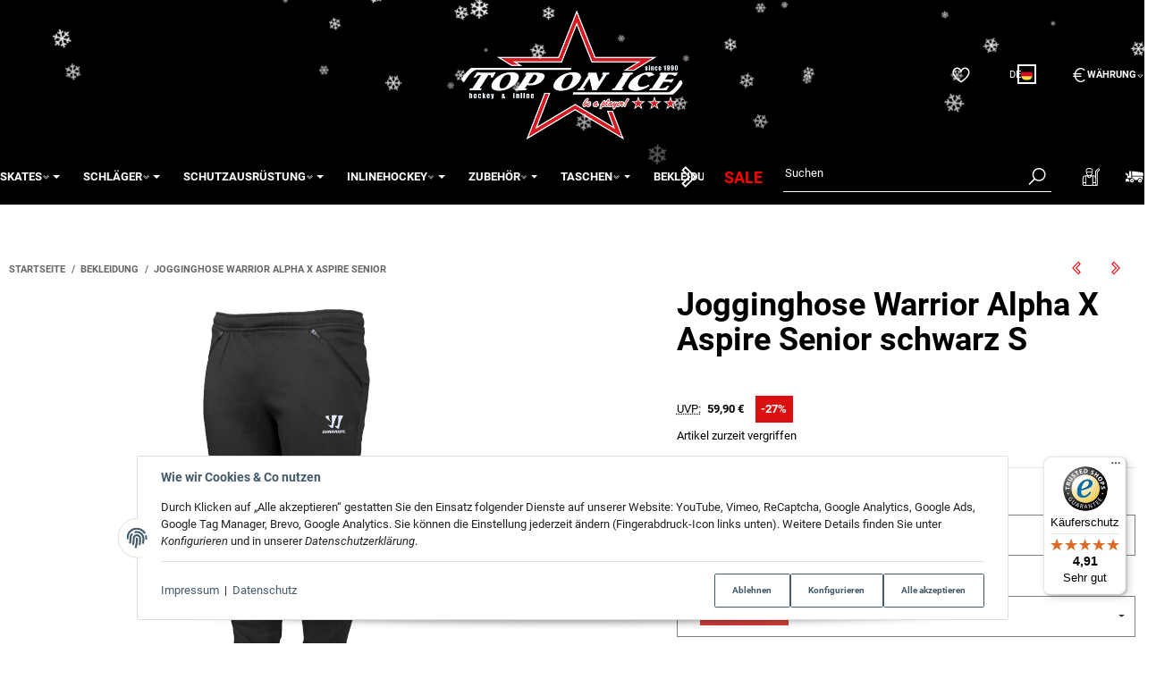

--- FILE ---
content_type: text/html; charset=utf-8
request_url: https://eishockey-onlineshop.de/Jogginghose-Warrior-Alpha-X-Aspire-Senior-schwarz-S
body_size: 43034
content:
<!DOCTYPE html>
<html lang="de">

<head>
<!-- The initial config of Consent Mode -->
<script type="text/javascript">
        window.dataLayer = window.dataLayer || [];
        function gtag() {dataLayer.push(arguments);}
        gtag('consent', 'default', {
            ad_storage: 'denied',
            ad_user_data: 'denied',
            ad_personalization: 'denied',
            analytics_storage: 'denied',
            functionality_storage: 'denied',
            personalization_storage: 'denied',
            security_storage: 'denied',
            wait_for_update: 2000});
        </script><!-- WS Google Tracking -->
<script async src="https://www.googletagmanager.com/gtag/js"></script><script id="ws_gt_globalSiteTag" type="application/javascript">
window.dataLayer = window.dataLayer || [];
function gtag() {dataLayer.push(arguments);}
gtag('js', new Date());
gtag('set', {'language': 'de'});</script>

<script type="application/javascript">/* Google Ads */if(typeof gtag == 'function'){gtag('config', 'AW-1007093176', {'allow_enhanced_conversions': true})};</script>
<script type="application/javascript">/* Google Analytics 4 */if(typeof gtag == 'function'){gtag('config', 'G-QZFTCLMB71', {'anonymize_ip': true, })};</script>
<!-- END WS Google Tracking -->  <script>
  window.dataLayer = window.dataLayer || [];
  if(typeof gtag !== 'function'){
    function gtag(){ dataLayer.push(arguments); };
  }

  gtag('consent', 'default', {"ad_storage":"denied","ad_user_data":"denied","ad_personalization":"denied","analytics_storage":"denied"});

  function updateConsentStatus() {
    const {settings} = JSON.parse(localStorage.getItem('consent') || '{}');

    if (!settings || settings['admorris-ads'] === undefined && settings['admorris-analytics'] === undefined) {
      return;
    }

    const adsConsentStatus = settings['admorris-ads'] ? 'granted' : 'denied';
    const analyticsConsentStatus = settings['admorris-analytics'] ? 'granted' : 'denied';
    gtag('consent', 'update', {
      'ad_storage': adsConsentStatus,
      'ad_user_data': adsConsentStatus,
      'ad_personalization': adsConsentStatus,
      'analytics_storage': analyticsConsentStatus,
    });
  }

  // Check and update consent status on page load
  updateConsentStatus();

  document.addEventListener('adm:consent.updated', function(e) {
    updateConsentStatus();
  });
  </script>
    
        <meta http-equiv="content-type" content="text/html; charset=utf-8">
        <meta http-equiv="Accept" content="image/webp,image/apng,image/*,*/*">
        <meta name="description" content="Baumwoll- Poly Tech Fleece Kordelzug am Bund Reißverschlusstaschen Geformte Clf-Platten Heat-Transfer Logodruck Reflektierendes Warrior Logo 30% Thermal Fun">
                <meta name="viewport" content="width=device-width, initial-scale=1">
        <meta http-equiv="X-UA-Compatible" content="IE=edge">

                <meta name="robots" content="index, follow">
                                    
        <meta property="og:type" content="website">
        <meta property="og:site_name" content="Jogginghose Warrior Alpha X Aspire Senior schwarz S - Top on Ice">
        <meta property="og:title" content="Jogginghose Warrior Alpha X Aspire Senior schwarz S - Top on Ice">
        <meta property="og:description" content="Baumwoll- Poly Tech Fleece Kordelzug am Bund Reißverschlusstaschen Geformte Clf-Platten Heat-Transfer Logodruck Reflektierendes Warrior Logo 30% Thermal Fun">
                    <meta property="og:image" content="https://eishockey-onlineshop.de/media/image/product/49790/lg/jogginghose-warrior-alpha-x-aspire-senior-schwarz-s.jpg">
                <meta property="og:url" content="https://eishockey-onlineshop.de/Jogginghose-Warrior-Alpha-X-Aspire-Senior">
    

    <title>Jogginghose Warrior Alpha X Aspire Senior schwarz S - Top on Ice</title>

            <link rel="canonical" href="https://eishockey-onlineshop.de/Jogginghose-Warrior-Alpha-X-Aspire-Senior">
    

    

                        
                
                                                                                                        <link rel="preload" as="image" imagesrcset="https://eishockey-onlineshop.de/media/image/product/49790/sm/jogginghose-warrior-alpha-x-aspire-senior-schwarz-s.webp 130w, https://eishockey-onlineshop.de/media/image/product/49790/md/jogginghose-warrior-alpha-x-aspire-senior-schwarz-s.webp 320w, https://eishockey-onlineshop.de/media/image/product/49790/lg/jogginghose-warrior-alpha-x-aspire-senior-schwarz-s.webp 1200w" imagesizes="(min-width: 1360px) 560px, (min-width: 1200px) calc((100vw - 120px) / 2 - 60px), (min-width: 991px) calc((100vw - 40px) / 2 - 60px), (min-width: 768px) calc(100vw / 2 - 40px), calc(100vw - 40px)" fetchpriority="high">
        
                    <link rel="preload" as="script" href="https://eishockey-onlineshop.de/templates/admorris_pro/js/lazysizes-blur.min.js?v=5.3.0">
                
        <link rel="preload" as="script" href="https://eishockey-onlineshop.de/templates/admorris_pro/js/lazysizes.min.js?v=5.3.0">

                    <link rel="modulepreload" href="https://eishockey-onlineshop.de/templates/admorris_pro/js/admorris/detailsGallery.ae8a0b194ea28d76bcd0.bundle.js" as="script">
        
        <script data-name="admorris-script">loadjs=function(){var l=function(){},c={},f={},u={};function o(e,n){if(e){var t=u[e];if(f[e]=n,t)for(;t.length;)t[0](e,n),t.splice(0,1)}}function s(e,n){e.call&&(e={success:e}),n.length?(e.error||l)(n):(e.success||l)(e)}function h(t,r,i,c){var o,s,e=document,n=i.async,f=(i.numRetries||0)+1,u=i.before||l,a=t.replace(/^(css|img)!/,"");c=c||0,/(^css!|\.css$)/.test(t)?(o=!0,(s=e.createElement("link")).rel="stylesheet",s.href=a):/(^img!|\.(png|gif|jpg|svg)$)/.test(t)?(s=e.createElement("img")).src=a:((s=e.createElement("script")).src=t,s.async=void 0===n||n),!(s.onload=s.onerror=s.onbeforeload=function(e){var n=e.type[0];if(o&&"hideFocus"in s)try{s.sheet.cssText.length||(n="e")}catch(e){18!=e.code&&(n="e")}if("e"==n&&(c+=1)<f)return h(t,r,i,c);r(t,n,e.defaultPrevented)})!==u(t,s)&&e.head.appendChild(s)}function t(e,n,t){var r,i;if(n&&n.trim&&(r=n),i=(r?t:n)||{},r){if(r in c)throw"LoadJS";c[r]=!0}!function(e,r,n){var t,i,c=(e=e.push?e:[e]).length,o=c,s=[];for(t=function(e,n,t){if("e"==n&&s.push(e),"b"==n){if(!t)return;s.push(e)}--c||r(s)},i=0;i<o;i++)h(e[i],t,n)}(e,function(e){s(i,e),o(r,e)},i)}return t.ready=function(e,n){return function(e,t){e=e.push?e:[e];var n,r,i,c=[],o=e.length,s=o;for(n=function(e,n){n.length&&c.push(e),--s||t(c)};o--;)r=e[o],(i=f[r])?n(r,i):(u[r]=u[r]||[]).push(n)}(e,function(e){s(n,e)}),t},t.done=function(e){o(e,[])},t.reset=function(){c={},f={},u={}},t.isDefined=function(e){return e in c},t}();function adm_loadScript(fn) {return fn();}function admorrispro_ready(fn) {if (document.readyState != 'loading'){fn();} else {document.addEventListener('DOMContentLoaded', fn);}}
        </script>
            
                        
    

    
            <link rel="icon" type="image/png" href="https://eishockey-onlineshop.de/media/image/storage/opc/toi_hg_blaunew.png">
    

    


        <script>
            window.lazySizesConfig = window.lazySizesConfig || {};
            window.lazySizesConfig.lazyClass = 'lazy';
        </script>
                    <script src="https://eishockey-onlineshop.de/templates/admorris_pro/js/lazysizes-blur.min.js?v=5.3.0" async></script>
                <script src="https://eishockey-onlineshop.de/templates/admorris_pro/js/ls.unveilhooks.min.js?v=5.3.0" async></script>
        
        <script src="https://eishockey-onlineshop.de/templates/admorris_pro/js/lazysizes.min.js?v=5.3.0" async></script>

                <script>
            window.svgLocalStorageConfig = [{
                name: 'icons',
                path:'https://eishockey-onlineshop.de/templates/admorris_pro/icons.svg',
                revision: '3e3b75debb49e6982cf2b1f60780def3'
            },
            {
                name: 'payment-icons',
                path: 'https://eishockey-onlineshop.de/templates/admorris_pro/payment-icons.svg',
                revision: 'c1cc02fff87eee12822b4933d59a0612'
            }];
        </script>

        <script src="https://eishockey-onlineshop.de/templates/admorris_pro/js/svgLocalStorage.min.js?v=2.0.0_3.1.2" async></script>

                
                
                
            
                                    
                        <style>
                @font-face{font-display:swap;font-family:'Roboto';font-style:normal;font-weight:400;src:local('Roboto'),local('Roboto-Regular'),url('https://eishockey-onlineshop.de/templates/admorris_pro/fonts/roboto/roboto-v18-latin-regular.woff2') format('woff2'),url('https://eishockey-onlineshop.de/templates/admorris_pro/fonts/roboto/roboto-v18-latin-regular.woff') format('woff')}@font-face{font-display:swap;font-family:'Roboto';font-style:normal;font-weight:500;src:local('Roboto Medium'),local('Roboto-Medium'),url('https://eishockey-onlineshop.de/templates/admorris_pro/fonts/roboto/roboto-v18-latin-500.woff2') format('woff2'),url('https://eishockey-onlineshop.de/templates/admorris_pro/fonts/roboto/roboto-v18-latin-500.woff') format('woff')}@font-face{font-display:swap;font-family:'Roboto';font-style:italic;font-weight:400;src:local('Roboto Italic'),local('Roboto-Italic'),url('https://eishockey-onlineshop.de/templates/admorris_pro/fonts/roboto/roboto-v18-latin-italic.woff2') format('woff2'),url('https://eishockey-onlineshop.de/templates/admorris_pro/fonts/roboto/roboto-v18-latin-italic.woff') format('woff')}@font-face{font-display:swap;font-family:'Roboto';font-style:italic;font-weight:500;src:local('Roboto Medium Italic'),local('Roboto-MediumItalic'),url('https://eishockey-onlineshop.de/templates/admorris_pro/fonts/roboto/roboto-v18-latin-500italic.woff2') format('woff2'),url('https://eishockey-onlineshop.de/templates/admorris_pro/fonts/roboto/roboto-v18-latin-500italic.woff') format('woff')}@font-face{font-display:swap;font-family:'Roboto';font-style:italic;font-weight:700;src:local('Roboto Bold Italic'),local('Roboto-BoldItalic'),url('https://eishockey-onlineshop.de/templates/admorris_pro/fonts/roboto/roboto-v18-latin-700italic.woff2') format('woff2'),url('https://eishockey-onlineshop.de/templates/admorris_pro/fonts/roboto/roboto-v18-latin-700italic.woff') format('woff')}@font-face{font-display:swap;font-family:'Roboto';font-style:normal;font-weight:700;src:local('Roboto Bold'),local('Roboto-Bold'),url('https://eishockey-onlineshop.de/templates/admorris_pro/fonts/roboto/roboto-v18-latin-700.woff2') format('woff2'),url('https://eishockey-onlineshop.de/templates/admorris_pro/fonts/roboto/roboto-v18-latin-700.woff') format('woff')}
            </style>
            
                 
            
                


        
                    
                    
    
    <link type="text/css" href="https://eishockey-onlineshop.de/templates/admorris_pro/styles/admorris/styles.css?v=6e146e6aec32b66c9a22419c04095af8" rel="stylesheet">

            <link type="text/css" href="https://eishockey-onlineshop.de/templates/admorris_pro/styles/admorris/productdetails.css?v=5916d02bbe5ca9c62fd897ecfa4cc617" rel="stylesheet">
            
    
    
    
    
    
    
    
        <link rel="stylesheet" href="https://eishockey-onlineshop.de/templates/admorris_pro/styles/admorris/non-critical.css?v=deed06d59d1be71bf990df3347395da7" media="print" onload="this.media='all'">


                                                                                                <link type="text/css" href="https://eishockey-onlineshop.de/asset/admorris.css,plugin_css?v=2.0.0&amp;h=1a5ae8eb75642476a261a8991c5855f5&amp;id=2.0.0_3.1.2" rel="stylesheet">
        

                

        
        <link rel="stylesheet" href="https://eishockey-onlineshop.de/templates/admorris_pro/styles/consent.min.css?v=2.0.0_3.1.2" media="print" onload="this.media='all'">
                                    <link rel="stylesheet" href="https://eishockey-onlineshop.de/templates/admorris_pro/styles/loader/ball-spin-clockwise.min.css" media="print" onload="this.media='all'">
                <link rel="stylesheet" href="https://eishockey-onlineshop.de/templates/admorris_pro/styles/animate.css" media="print" onload="this.media='all'">
        <link rel="stylesheet" href="https://eishockey-onlineshop.de/templates/admorris_pro/styles/slick-lightbox.css" media="print" onload="this.media='all'">

                            <link rel="alternate" type="application/rss+xml" title="Newsfeed Top on Ice" href="https://eishockey-onlineshop.de/rss.xml">
                                                            
                                
                                            
                                            
                                    
    

        


    
        <script src="https://eishockey-onlineshop.de/templates/admorris_pro/js/jquery-3.7.1.min.js"></script>
    

    

                    <style>
    :root {
                    --article-image-xs-width: 40px;
                --container-size: 1260px;
                --product-slider-display-count-xs: 2;
        --product-slider-display-count-sm: 3;
        --product-slider-display-count-md: 4;
        --product-slider-display-count-lg: 5;
        --product-slider-display-count-xl: 6;
        
        
    }
</style>

    <script data-name="admorris-script">
        var templateSettings = {"backgroundcolor":"#eee","banner_full_width":"N","cart_dropdown_images":"large","favicon":"favicon.ico","header_design":"custom","left_sidebar":"N","pagelayout":"fluid","qty_modify_dropdown":"Y","slider_full_width":"N","static_header":"Y","theme_default":"admorris"};
            </script>

        
        <script data-name="admorris-settings">
        var admorris_pro_template_settings = {"templateDir":"https:\/\/eishockey-onlineshop.de\/templates\/admorris_pro\/","paginationType":0,"templateVersion":"2.0.0_3.1.2","sliderItems":6,"loadParallaxScript":false,"scrollToTopButton":true,"fixedAddToBasketButton":false,"hoverSecondImage":true,"easyzoom":true,"hoverProductlist":true,"productSliderPurchaseFunctions":false,"iconFamily":{"chevronRight":"windows10","chevronLeft":"windows10"},"langVars":{"close":"Ablehnen"},"cartDropdown":"dropdown","proSliderActive":false};
        
        
    </script>


    <script defer src="https://eishockey-onlineshop.de/templates/admorris_pro/js/admorris/app.7bc79c14947dc3a1ad7d.js"></script>

                        <script defer src="https://eishockey-onlineshop.de/asset/jtl3.js?v=2.0.0"></script>
                    <script defer src="https://eishockey-onlineshop.de/asset/plugin_js_body?v=2.0.0&amp;h=b511aa4ec44de50bc8d111f92f72f274"></script>
                
                


            <script type="module">
        loadjs.done('template-scripts');
    </script>

        <script>
        var loadjsDefer={success:function(){},error:function(e){},before:function(e,r){if(r.tagName=='SCRIPT'){r.setAttribute("defer",""),r.removeAttribute("async")}}};
    </script>
    
    

    


    <script>
        var head_conf={head:"jtl",screens:[480,768,992,1200]};
        (function(n,t){"use strict";function w(){}function u(n,t){if(n){typeof n=="object"&&(n=[].slice.call(n));for(var i=0,r=n.length;i<r;i++)t.call(n,n[i],i)}}function it(n,i){var r=Object.prototype.toString.call(i).slice(8,-1);return i!==t&&i!==null&&r===n}function s(n){return it("Function",n)}function a(n){return it("Array",n)}function et(n){var i=n.split("/"),t=i[i.length-1],r=t.indexOf("?");return r!==-1?t.substring(0,r):t}function f(n){(n=n||w,n._done)||(n(),n._done=1)}function ot(n,t,r,u){var f=typeof n=="object"?n:{test:n,success:!t?!1:a(t)?t:[t],failure:!r?!1:a(r)?r:[r],callback:u||w},e=!!f.test;return e&&!!f.success?(f.success.push(f.callback),i.load.apply(null,f.success)):e||!f.failure?u():(f.failure.push(f.callback),i.load.apply(null,f.failure)),i}function v(n){var t={},i,r;if(typeof n=="object")for(i in n)!n[i]||(t={name:i,url:n[i]});else t={name:et(n),url:n};return(r=c[t.name],r&&r.url===t.url)?r:(c[t.name]=t,t)}function y(n){n=n||c;for(var t in n)if(n.hasOwnProperty(t)&&n[t].state!==l)return!1;return!0}function st(n){n.state=ft;u(n.onpreload,function(n){n.call()})}function ht(n){n.state===t&&(n.state=nt,n.onpreload=[],rt({url:n.url,type:"cache"},function(){st(n)}))}function ct(){var n=arguments,t=n[n.length-1],r=[].slice.call(n,1),f=r[0];return(s(t)||(t=null),a(n[0]))?(n[0].push(t),i.load.apply(null,n[0]),i):(f?(u(r,function(n){s(n)||!n||ht(v(n))}),b(v(n[0]),s(f)?f:function(){i.load.apply(null,r)})):b(v(n[0])),i)}function lt(){var n=arguments,t=n[n.length-1],r={};return(s(t)||(t=null),a(n[0]))?(n[0].push(t),i.load.apply(null,n[0]),i):(u(n,function(n){n!==t&&(n=v(n),r[n.name]=n)}),u(n,function(n){n!==t&&(n=v(n),b(n,function(){y(r)&&f(t)}))}),i)}function b(n,t){if(t=t||w,n.state===l){t();return}if(n.state===tt){i.ready(n.name,t);return}if(n.state===nt){n.onpreload.push(function(){b(n,t)});return}n.state=tt;rt(n,function(){n.state=l;t();u(h[n.name],function(n){f(n)});o&&y()&&u(h.ALL,function(n){f(n)})})}function at(n){n=n||"";var t=n.split("?")[0].split(".");return t[t.length-1].toLowerCase()}function rt(t,i){function e(t){t=t||n.event;u.onload=u.onreadystatechange=u.onerror=null;i()}function o(f){f=f||n.event;(f.type==="load"||/loaded|complete/.test(u.readyState)&&(!r.documentMode||r.documentMode<9))&&(n.clearTimeout(t.errorTimeout),n.clearTimeout(t.cssTimeout),u.onload=u.onreadystatechange=u.onerror=null,i())}function s(){if(t.state!==l&&t.cssRetries<=20){for(var i=0,f=r.styleSheets.length;i<f;i++)if(r.styleSheets[i].href===u.href){o({type:"load"});return}t.cssRetries++;t.cssTimeout=n.setTimeout(s,250)}}var u,h,f;i=i||w;h=at(t.url);h==="css"?(u=r.createElement("link"),u.type="text/"+(t.type||"css"),u.rel="stylesheet",u.href=t.url,t.cssRetries=0,t.cssTimeout=n.setTimeout(s,500)):(u=r.createElement("script"),u.type="text/"+(t.type||"javascript"),u.src=t.url);u.onload=u.onreadystatechange=o;u.onerror=e;u.async=!1;u.defer=!1;t.errorTimeout=n.setTimeout(function(){e({type:"timeout"})},7e3);f=r.head||r.getElementsByTagName("head")[0];f.insertBefore(u,f.lastChild)}function vt(){for(var t,u=r.getElementsByTagName("script"),n=0,f=u.length;n<f;n++)if(t=u[n].getAttribute("data-headjs-load"),!!t){i.load(t);return}}function yt(n,t){var v,p,e;return n===r?(o?f(t):d.push(t),i):(s(n)&&(t=n,n="ALL"),a(n))?(v={},u(n,function(n){v[n]=c[n];i.ready(n,function(){y(v)&&f(t)})}),i):typeof n!="string"||!s(t)?i:(p=c[n],p&&p.state===l||n==="ALL"&&y()&&o)?(f(t),i):(e=h[n],e?e.push(t):e=h[n]=[t],i)}function e(){if(!r.body){n.clearTimeout(i.readyTimeout);i.readyTimeout=n.setTimeout(e,50);return}o||(o=!0,vt(),u(d,function(n){f(n)}))}function k(){r.addEventListener?(r.removeEventListener("DOMContentLoaded",k,!1),e()):r.readyState==="complete"&&(r.detachEvent("onreadystatechange",k),e())}var r=n.document,d=[],h={},c={},ut="async"in r.createElement("script")||"MozAppearance"in r.documentElement.style||n.opera,o,g=n.head_conf&&n.head_conf.head||"head",i=n[g]=n[g]||function(){i.ready.apply(null,arguments)},nt=1,ft=2,tt=3,l=4,p;if(r.readyState==="complete")e();else if(r.addEventListener)r.addEventListener("DOMContentLoaded",k,!1),n.addEventListener("load",e,!1);else{r.attachEvent("onreadystatechange",k);n.attachEvent("onload",e);p=!1;try{p=!n.frameElement&&r.documentElement}catch(wt){}p&&p.doScroll&&function pt(){if(!o){try{p.doScroll("left")}catch(t){n.clearTimeout(i.readyTimeout);i.readyTimeout=n.setTimeout(pt,50);return}e()}}()}i.load=i.js=ut?lt:ct;i.test=ot;i.ready=yt;i.ready(r,function(){y()&&u(h.ALL,function(n){f(n)});i.feature&&i.feature("domloaded",!0)})})(window);(function(n,t){"use strict";jQuery["fn"]["ready"]=function(fn){jtl["ready"](function(){jQuery["when"]()["done"](fn)});return jQuery}})(window);</script>
    
            

            
    <script type="application/ld+json">
        {
            "@context": "https://schema.org",
            "@type": "Organization",
            "url": "https://eishockey-onlineshop.de",
            "logo": "https://eishockey-onlineshop.de/bilder/intern/shoplogo/logo_eis_schatten.png"
        }
    </script>
    

            
            
    <script type="application/ld+json">
        {
            
                "@context": "http://schema.org",
                "@type": "Product",
                "name": "Jogginghose Warrior Alpha X Aspire Senior schwarz S",
                "image": [
                                                                    "https://eishockey-onlineshop.de/media/image/product/49790/lg/jogginghose-warrior-alpha-x-aspire-senior-schwarz-s.jpg"
                                            ,                        "https://eishockey-onlineshop.de/media/image/product/49790/lg/jogginghose-warrior-alpha-x-aspire-senior-schwarz-s~2.jpg"
                                            ,                        "https://eishockey-onlineshop.de/media/image/product/49790/lg/jogginghose-warrior-alpha-x-aspire-senior-schwarz-s~3.jpg"
                                    ],
                "url": "https://eishockey-onlineshop.de/Jogginghose-Warrior-Alpha-X-Aspire-Senior",
                
                "description": "&lt;ul&gt;
	&lt;li&gt;Baumwoll- Poly Tech Fleece&lt;/li&gt;
	&lt;li&gt;Kordelzug am Bund&lt;/li&gt;
	&lt;li&gt;Rei&amp;szlig;verschlusstaschen&lt;/li&gt;
	&lt;li&gt;Geformte Clf-Platten&lt;/li&gt;
	&lt;li&gt;Heat-Transfer Logodruck&lt;/li&gt;
	&lt;li&gt;Reflektierendes Warrior Logo&lt;/li&gt;
	&lt;li&gt;30% Thermal Function Polyester / 70% Cotton&lt;/li&gt;
&lt;/ul&gt;
",
                
                
                    "sku": "MP131165-1",
                
                
                                            "gtin13": "0195173664088",
                                                        
                
                    "brand": {
                        "@type": "Brand",
                        "name": "Warrior"
                                                    ,
                            "url": "https://eishockey-onlineshop.de/Warrior"
                                                                    },
                
                
                    "offers": {
                        "@type": "Offer",
                                                "price": "44.00",
                        "priceCurrency": "EUR",
                        
                            "availability": "https://schema.org/OutOfStock",
                        
                        "businessFunction": "http://purl.org/goodrelations/v1#Sell",
                        "url": "https://eishockey-onlineshop.de/Jogginghose-Warrior-Alpha-X-Aspire-Senior"
                                            }
                
                            
        }
    </script>
        
        <!-- eloquium 09.12.2025 | ST Google Tag Manager -->
    <script>
        (function(w,d,s,l,i){w[l]=w[l]||[];w[l].push({'gtm.start':
        new Date().getTime(),event:'gtm.js'});var f=d.getElementsByTagName(s)[0],
                j=d.createElement(s),dl=l!='dataLayer'?'&l='+l:'';j.async=true;j.src=
                'https://www.googletagmanager.com/gtm.js?id='+i+dl;f.parentNode.insertBefore(j,f);
                })(window,document,'script','dataLayer','GTM-MHMBHJQ2');
        </script>
    <!-- End Google Tag Manager -->
    
<link rel="alternate" hreflang="x-default" href="https://eishockey-onlineshop.de/Jogginghose-Warrior-Alpha-X-Aspire-Senior-schwarz-S">
<link rel="alternate" hreflang="de-DE" href="https://eishockey-onlineshop.de/Jogginghose-Warrior-Alpha-X-Aspire-Senior-schwarz-S">
<link rel="alternate" hreflang="en-SE" href="https://eishockey-onlineshop.com/JoggingPant-Warrior-Alpha-X-Aspire-Senior-black-S">
<link rel="alternate" hreflang="sv-SE" href="https://eishockey-onlineshop.com/se/Joggingbyxa-Warrior-Alpha-X-Aspire-Senior-svart-S">
<style>
    .md-menu-button {
        color: inherit;
        background-color: transparent;
        border: 0;
        height: 100%;
        padding: 10px;
        display: flex;
        gap: .5em !important;
        align-items: center;
    }
    .md-menu-button__country-flag-wrapper {
        border-radius: 100%;
        overflow: hidden;
        width: 1.2em;
        height: 1.2em;
        outline-offset: 2px;
        outline: 2px solid currentColor;
        margin-top: -.15em;
    }
    .md-menu-button__country-flag {
        width: 100%;
        height: 100%;
        object-fit: cover;
        display: block;
    }
    .md-productdetails-button {
        padding: .5em 0;
        border: none;
        font: inherit;
        color: inherit;
        background: none;
        text-decoration: underline;
    }
</style>
<script>window.MOLLIE_APPLEPAY_CHECK_URL = 'https://eishockey-onlineshop.de/plugins/ws5_mollie/applepay.php';</script><!-- doofinder add to cart script -->
<script> 
    class DoofinderAddToCartError extends Error {
        constructor(reason, status = "") {
            const message = "Error adding an item to the cart. Reason: " + reason + ". Status code: " + status;
            super(message);
            this.name = "DoofinderAddToCartError";
        }
    } 
    
    function addToCart(product_id, amount, statusPromise){
        product_id = parseInt(product_id);
        let properties = {
            jtl_token : "a7b248b8d4771ac7a775feaa0aa76fa39c36b666ef763b8d30bc2b9b081e503f"
        };
        $.evo.io().call('pushToBasket', [product_id, amount, properties], this, function(error, data) {

            if(error) {
                statusPromise.reject(new DoofinderAddToCartError(error));
            }

            let response = data.response;

            if(response){
                switch (response.nType) {
                    case 0:
                        statusPromise.reject(new DoofinderAddToCartError(response.cHints.join(' , ')));
                        break;
                    case 1:
                        statusPromise.resolve("forwarding..");
                        window.location.href = response.cLocation;
                        break;
                    case 2:
                        statusPromise.resolve("The item has been successfully added to the cart.");
                        $.evo.basket().updateCart();
                        $.evo.basket().pushedToBasket(response);
                        break;
                }
            }
        })
    }
     
    document.addEventListener("doofinder.cart.add", function(event) {
        const { item_id, amount, grouping_id, link, statusPromise } = event.detail;

        $.ajax({
            url: "https://eishockey-onlineshop.de/plugins/ws5_doofinder/addToCart.php",
            type: "POST",
            data: {
                action: 'checkForVariations',
                id: item_id,
                link: link
            },
            success: function(response) {
                if (response == 'true') {
                    window.location.href = link;
                } else {
                    addToCart(item_id, amount, statusPromise);
                }
            },
        });   
    });
</script><script> var admorris_pluginpfad = "https://eishockey-onlineshop.de/plugins/admorris_pro/frontend/", admorris_pluginversion = "3.1.2";</script><script> var admorris_shopUrl = "https://eishockey-onlineshop.de";</script><style>.am-discount--overlay {top: 20px;right: 0;text-align: right;}.am-discount {font-size: 1em;}.am-discount--list {font-size: 15px;}.am-discount__label {color: #FFF;background-color: #DC1010;}.am-discount__old-price:before {border: 0;}</style>
<script defer src="[data-uri]"></script><script src="https://eishockey-onlineshop.de/plugins/admorris_pro/frontend/js/search.js?v=3.1.2" defer></script><link rel="stylesheet" href="https://eishockey-onlineshop.de/plugins/admorris_pro/frontend/css/search-suggest.css?v=3.1.2" media="print" onload="this.media='all'">
<link rel="stylesheet" href="https://eishockey-onlineshop.de/plugins/admorris_pro/frontend/css/reorder.css?v=3.1.2" media="print" onload="this.media='all'">
<link rel="stylesheet" href="https://eishockey-onlineshop.de/plugins/admorris_pro/frontend/css/discount-display.css?v=3.1.2" media="print" onload="this.media='all'">
<script src="https://eishockey-onlineshop.de/plugins/admorris_pro/frontend/js/jquery.flurry.js?v=3.1.2" defer></script><script src="https://eishockey-onlineshop.de/plugins/admorris_pro/frontend/js/consentManager.js?v=3.1.2" defer></script><link rel="stylesheet" href="https://eishockey-onlineshop.de/plugins/Pushly/frontend/css/sd-artikelbild-zoom.min.css?v=2.1.8">
</head>


    

    <body data-page="1" class="no-js body-offcanvas desktop-device">
<script type="text/javascript">

    jQuery( function() {
        setTimeout(function() {
            if (typeof CM !== 'undefined') {
                //Init
                updateConsentMode();
                let analyticsConsent = CM.getSettings('ws5_googletracking_consent');
                let adsConsent = CM.getSettings('ws5_googletracking_consent_ads');
                // add Listener
                /*
                const wsGtConsentButtonAll  = document.getElementById('consent-banner-btn-all');
                const wsGtConsentButton = document.getElementById('consent-accept-banner-btn-close');
                if (wsGtConsentButtonAll !== null && typeof wsGtConsentButtonAll !== 'undefined') {
                    wsGtConsentButtonAll.addEventListener("click", function () {
                        updateConsentMode();
                    });
                }
                if (wsGtConsentButton !== null && typeof wsGtConsentButton !== 'undefined') {
                    wsGtConsentButton.addEventListener("click", function() {
                        updateConsentMode();
                    });
                }
                */

                document.addEventListener('consent.updated', function () {
                    if( CM.getSettings('ws5_googletracking_consent') !== analyticsConsent || CM.getSettings('ws5_googletracking_consent_ads') !== adsConsent) {
                        updateConsentMode();
                        analyticsConsent = CM.getSettings('ws5_googletracking_consent');
                        adsConsent = CM.getSettings('ws5_googletracking_consent_ads');
                    }
                });
            }
        }, 500);
    });

    function updateConsentMode() {
        let ad_storage = 'denied';
        let ad_user_data = 'denied';
        let ad_personalization = 'denied';
        let analytics_storage = 'denied';
        let functionality_storage = 'denied';
        let personalization_storage = 'denied';
        let security_storage = 'denied';

        if (CM.getSettings('ws5_googletracking_consent')) {
            analytics_storage = 'granted';
            functionality_storage = 'granted';
            personalization_storage = 'granted';
            security_storage = 'granted';
        }

        if (CM.getSettings('ws5_googletracking_consent_ads')) {
            ad_storage = 'granted';
            ad_personalization = 'granted';
            ad_user_data = 'granted';
            functionality_storage = 'granted';
            personalization_storage = 'granted';
            security_storage = 'granted';
        }

        gtag('consent', 'update', {
            ad_storage: ad_storage,
            ad_user_data: ad_user_data,
            ad_personalization: ad_personalization,
            analytics_storage: analytics_storage,
            functionality_storage: functionality_storage,
            personalization_storage: personalization_storage,
            security_storage: security_storage
        });
    }
</script>



<noscript>
    <iframe src="https://www.googletagmanager.com/ns.html?id=GTM-MHMBHJQ2" height="0" width="0" style="display:none;visibility:hidden"></iframe>
</noscript>

    
<script data-name="admorris-script">
    document.querySelector('body').classList.remove('no-js');
</script>






    
    
            
    




    
        <a href="#main-wrapper" id="skip-navigation-link" class="btn-skip-to">
                Zum Hauptinhalt springen
        
</a>                                        <a href="#jtl-nav-wrapper" id="skip-navigation-link-nav" class="btn-skip-to">
                    Zum Menü springen
            
</a>            

    
                    <input id="consent-manager-show-banner" type="hidden" value="1">
            
<div class="consent-manager-wrapper">
                                            
    <svg aria-hidden="true" class="d-none" xmlns="http://www.w3.org/2000/svg" viewbox="0 0 512 512"><defs><g id="fingerprint">
        <path fill="currentColor" d="M256.12 245.96c-13.25 0-24 10.74-24 24 1.14 72.25-8.14 141.9-27.7 211.55-2.73 9.72 2.15 30.49 23.12 30.49 10.48 0 20.11-6.92 23.09-17.52 13.53-47.91 31.04-125.41 29.48-224.52.01-13.25-10.73-24-23.99-24zm-.86-81.73C194 164.16 151.25 211.3 152.1 265.32c.75 47.94-3.75 95.91-13.37 142.55-2.69 12.98 5.67 25.69 18.64 28.36 13.05 2.67 25.67-5.66 28.36-18.64 10.34-50.09 15.17-101.58 14.37-153.02-.41-25.95 19.92-52.49 54.45-52.34 31.31.47 57.15 25.34 57.62 55.47.77 48.05-2.81 96.33-10.61 143.55-2.17 13.06 6.69 25.42 19.76 27.58 19.97 3.33 26.81-15.1 27.58-19.77 8.28-50.03 12.06-101.21 11.27-152.11-.88-55.8-47.94-101.88-104.91-102.72zm-110.69-19.78c-10.3-8.34-25.37-6.8-33.76 3.48-25.62 31.5-39.39 71.28-38.75 112 .59 37.58-2.47 75.27-9.11 112.05-2.34 13.05 6.31 25.53 19.36 27.89 20.11 3.5 27.07-14.81 27.89-19.36 7.19-39.84 10.5-80.66 9.86-121.33-.47-29.88 9.2-57.88 28-80.97 8.35-10.28 6.79-25.39-3.49-33.76zm109.47-62.33c-15.41-.41-30.87 1.44-45.78 4.97-12.89 3.06-20.87 15.98-17.83 28.89 3.06 12.89 16 20.83 28.89 17.83 11.05-2.61 22.47-3.77 34-3.69 75.43 1.13 137.73 61.5 138.88 134.58.59 37.88-1.28 76.11-5.58 113.63-1.5 13.17 7.95 25.08 21.11 26.58 16.72 1.95 25.51-11.88 26.58-21.11a929.06 929.06 0 0 0 5.89-119.85c-1.56-98.75-85.07-180.33-186.16-181.83zm252.07 121.45c-2.86-12.92-15.51-21.2-28.61-18.27-12.94 2.86-21.12 15.66-18.26 28.61 4.71 21.41 4.91 37.41 4.7 61.6-.11 13.27 10.55 24.09 23.8 24.2h.2c13.17 0 23.89-10.61 24-23.8.18-22.18.4-44.11-5.83-72.34zm-40.12-90.72C417.29 43.46 337.6 1.29 252.81.02 183.02-.82 118.47 24.91 70.46 72.94 24.09 119.37-.9 181.04.14 246.65l-.12 21.47c-.39 13.25 10.03 24.31 23.28 24.69.23.02.48.02.72.02 12.92 0 23.59-10.3 23.97-23.3l.16-23.64c-.83-52.5 19.16-101.86 56.28-139 38.76-38.8 91.34-59.67 147.68-58.86 69.45 1.03 134.73 35.56 174.62 92.39 7.61 10.86 22.56 13.45 33.42 5.86 10.84-7.62 13.46-22.59 5.84-33.43z"></path></g></defs></svg>
    
    <div id="consent-manager">
    	    	    		    	    	
    		<div id="consent-banner">
    			
    				<div class="consent-banner-icon icon-content--default">
                        <svg aria-hidden="true" xmlns="http://www.w3.org/2000/svg" viewbox="0 0 512 512"><use href="#fingerprint"></use></svg>
    				</div>
    			
    			
    				<div class="consent-banner-body">
						
							<div class="consent-banner-description">
									
											<span class="consent-display-2">
													Wie wir Cookies &amp; Co nutzen
											</span>
									
																											
											<p>
													Durch Klicken auf „Alle akzeptieren“ gestatten Sie den Einsatz folgender Dienste auf unserer Website: YouTube, Vimeo, ReCaptcha, Google Analytics, Google Ads, Google Tag Manager, Brevo, Google Analytics. Sie können die Einstellung jederzeit ändern (Fingerabdruck-Icon links unten). Weitere Details finden Sie unter <i>Konfigurieren</i> und in unserer <i>Datenschutzerklärung</i>.
											</p>

									
							</div>
					
    					
    						<div class="consent-banner-actions">
									<div class="consent-banner-actions-text">
																						<a href="https://eishockey-onlineshop.de/Impressum" title="Impressum">Impressum</a>
																																<span class="mx-1">|</span>
																																<a href="https://eishockey-onlineshop.de/Datenschutz" title="Datenschutz">Datenschutz</a>
																			</div>
    							<div class="consent-btn-helper">
																<div>
                                    <button type="button" class="consent-btn consent-btn-outline-primary btn-block" id="consent-banner-btn-close" title="Ablehnen">
                                        Ablehnen
                                    </button>
                                </div>
                                <div>
                                    <button type="button" class="consent-btn consent-btn-outline-primary btn-block" id="consent-banner-btn-settings">
                                        Konfigurieren
                                    </button>
                                </div>
																<div class="consent-accept">
                                    <button type="button" class="consent-btn consent-btn-outline-primary btn-block" id="consent-banner-btn-all">
                                        Alle akzeptieren
                                    </button>
                                </div>
    							</div>
    						</div>
    					

    				</div>
    			
    		</div>
    	
    	
    		<div id="consent-settings" class="consent-modal" role="dialog" aria-modal="true" aria-labelledby="consent-settings-title">
                <div class="consent-modal-content" role="document">
    				
    					<button type="button" class="consent-modal-close" data-toggle="consent-close" aria-label="Ablehnen">
                            <svg aria-hidden="true" xmlns="http://www.w3.org/2000/svg" viewbox="0 0 50 50" width="50" height="50" stroke="currentColor" stroke-width="10" stroke-linecap="round" style="overflow: visible;width:1rem;">
                                <line x2="50" y2="50"></line>
                                <line x1="50" y2="50"></line>
                            </svg>
    					</button>
    				
    				
    					<div class="consent-modal-icon">
    						<svg aria-hidden="true" xmlns="http://www.w3.org/2000/svg" viewbox="0 0 512 512"><use href="#fingerprint"></use></svg>
    					</div>
    				
    				
    					<h2 id="consent-settings-title" class="consent-display-1">Datenschutz-Einstellungen</h2>
    				
    				
                        <p>Einstellungen, die Sie hier vornehmen, werden auf Ihrem Endgerät im „Local Storage“ gespeichert und sind beim nächsten Besuch unseres Onlineshops wieder aktiv. Sie können diese Einstellungen jederzeit ändern (Fingerabdruck-Icon links unten).<br><br>Informationen zur Cookie-Funktionsdauer sowie Details zu technisch notwendigen Cookies erhalten Sie in unserer <i>Datenschutzerklärung</i>.</p>
                                                    <div class="mb-5">
                                                                    <a href="https://eishockey-onlineshop.de/Impressum" title="Impressum">Impressum</a>
                                                                                                    <span class="mx-1">|</span>
                                                                                                    <a href="https://eishockey-onlineshop.de/Datenschutz" title="Datenschutz">Datenschutz</a>
                                                            </div>
                            				
    				
    					<div class="consent-btn-holder">
    						<div class="consent-switch">
    							<input type="checkbox" class="consent-input" id="consent-all-1" name="consent-all-1" data-toggle="consent-all">
    							<label class="consent-label consent-label-secondary" for="consent-all-1"><span>Alle ab-/auswählen</span></label>
    						</div>
    						<div class="consent-accept">
    							<button type="button" class="consent-btn consent-btn-tertiary consent-btn-block consent-btn-primary consent-btn-sm d-md-none" data-toggle="consent-close">
    								Übernehmen
    							</button>
    						</div>
    					</div>
    				
    				
    					<hr>
    				
    				
    					    						    						<div class="consent-switch">
    							
    								<input type="checkbox" class="consent-input" id="consent-1" name="consent-1" data-storage-key="youtube">
    								<label class="consent-label" for="consent-1">YouTube</label>
    							
    							
    								<a class="consent-show-more" href="#" data-collapse="consent-1-description">
    									Weitere Informationen<span class="consent-icon icon-content--default"><svg aria-hidden="true" xmlns="http://www.w3.org/2000/svg" viewbox="0 0 512 512"><path fill="currentColor" d="M256 8C119.043 8 8 119.083 8 256c0 136.997 111.043 248 248 248s248-111.003 248-248C504 119.083 392.957 8 256 8zm0 110c23.196 0 42 18.804 42 42s-18.804 42-42 42-42-18.804-42-42 18.804-42 42-42zm56 254c0 6.627-5.373 12-12 12h-88c-6.627 0-12-5.373-12-12v-24c0-6.627 5.373-12 12-12h12v-64h-12c-6.627 0-12-5.373-12-12v-24c0-6.627 5.373-12 12-12h64c6.627 0 12 5.373 12 12v100h12c6.627 0 12 5.373 12 12v24z"></path></svg></span>
    								</a>
    							
    							
    								<div class="consent-help">
    									<p>Um Inhalte von YouTube auf dieser Seite zu entsperren, ist Ihre Zustimmung zur Datenweitergabe und 
             Speicherung von Drittanbieter-Cookies des Anbieters YouTube (Google) erforderlich.
Dies erlaubt uns, 
             unser Angebot sowie das Nutzererlebnis für Sie zu verbessern und interessanter auszugestalten.
Ohne 
             Ihre Zustimmung findet keine Datenweitergabe an YouTube statt, jedoch können die Funktionen von YouTube 
             dann auch nicht auf dieser Seite verwendet werden. </p>
    								</div>
    							
    							
    								<div class="consent-help consent-more-description consent-hidden" id="consent-1-description">
    									<span class="consent-display-3 consent-no-space">Beschreibung:</span>
    									<p>Einbetten von Videos</p>
    									<span class="consent-display-3 consent-no-space">Verarbeitende Firma:</span>
    									<p>Google Inc.</p>
    									<span class="consent-display-3 consent-no-space">Nutzungsbedingungen:</span>
    									<a href="https://policies.google.com/privacy?hl=de" target="_blank" rel="noopener">
                                            https://policies.google.com/privacy?hl=de
                                        </a>
    								</div>
    							
    						</div>
    						
    							<hr>
    						
    					    						    						<div class="consent-switch">
    							
    								<input type="checkbox" class="consent-input" id="consent-2" name="consent-2" data-storage-key="vimeo">
    								<label class="consent-label" for="consent-2">Vimeo</label>
    							
    							
    								<a class="consent-show-more" href="#" data-collapse="consent-2-description">
    									Weitere Informationen<span class="consent-icon icon-content--default"><svg aria-hidden="true" xmlns="http://www.w3.org/2000/svg" viewbox="0 0 512 512"><path fill="currentColor" d="M256 8C119.043 8 8 119.083 8 256c0 136.997 111.043 248 248 248s248-111.003 248-248C504 119.083 392.957 8 256 8zm0 110c23.196 0 42 18.804 42 42s-18.804 42-42 42-42-18.804-42-42 18.804-42 42-42zm56 254c0 6.627-5.373 12-12 12h-88c-6.627 0-12-5.373-12-12v-24c0-6.627 5.373-12 12-12h12v-64h-12c-6.627 0-12-5.373-12-12v-24c0-6.627 5.373-12 12-12h64c6.627 0 12 5.373 12 12v100h12c6.627 0 12 5.373 12 12v24z"></path></svg></span>
    								</a>
    							
    							
    								<div class="consent-help">
    									<p>Um Inhalte von Vimeo auf dieser Seite zu entsperren, ist Ihre Zustimmung zur Datenweitergabe und
              Speicherung von Drittanbieter-Cookies des Anbieters Vimeo erforderlich.
Dies erlaubt uns,
              unser Angebot sowie das Nutzererlebnis für Sie zu verbessern und interessanter auszugestalten.
Ohne
              Ihre Zustimmung findet keine Datenweitergabe an Vimeo statt, jedoch können die Funktionen von Vimeo
              dann auch nicht auf dieser Seite verwendet werden. </p>
    								</div>
    							
    							
    								<div class="consent-help consent-more-description consent-hidden" id="consent-2-description">
    									<span class="consent-display-3 consent-no-space">Beschreibung:</span>
    									<p>Einbetten von Videos</p>
    									<span class="consent-display-3 consent-no-space">Verarbeitende Firma:</span>
    									<p>Vimeo</p>
    									<span class="consent-display-3 consent-no-space">Nutzungsbedingungen:</span>
    									<a href="https://vimeo.com/privacy" target="_blank" rel="noopener">
                                            https://vimeo.com/privacy
                                        </a>
    								</div>
    							
    						</div>
    						
    							<hr>
    						
    					    						    						<div class="consent-switch">
    							
    								<input type="checkbox" class="consent-input" id="consent-51" name="consent-51" data-storage-key="recaptcha">
    								<label class="consent-label" for="consent-51">ReCaptcha</label>
    							
    							
    								<a class="consent-show-more" href="#" data-collapse="consent-51-description">
    									Weitere Informationen<span class="consent-icon icon-content--default"><svg aria-hidden="true" xmlns="http://www.w3.org/2000/svg" viewbox="0 0 512 512"><path fill="currentColor" d="M256 8C119.043 8 8 119.083 8 256c0 136.997 111.043 248 248 248s248-111.003 248-248C504 119.083 392.957 8 256 8zm0 110c23.196 0 42 18.804 42 42s-18.804 42-42 42-42-18.804-42-42 18.804-42 42-42zm56 254c0 6.627-5.373 12-12 12h-88c-6.627 0-12-5.373-12-12v-24c0-6.627 5.373-12 12-12h12v-64h-12c-6.627 0-12-5.373-12-12v-24c0-6.627 5.373-12 12-12h64c6.627 0 12 5.373 12 12v100h12c6.627 0 12 5.373 12 12v24z"></path></svg></span>
    								</a>
    							
    							
    								<div class="consent-help">
    									<p>Um Formulare auf dieser Seite absenden zu können, ist Ihre Zustimmung zur Datenweitergabe und Speicherung von Drittanbieter-Cookies des Anbieters Google erforderlich.
						Durch Ihre Zustimmung wird reCAPTCHA, ein Dienst von Google zur Vermeidung von Formular-SPAM, eingebettet.
						Dieser Dienst erlaubt uns die sichere Bereitstellung von Online-Formularen für unsere Kunden und schließt gleichzeitig SPAM-Bots aus, welche ansonsten unsere Services beeinträchtigen könnten.
						Sie werden nach Ihrer Zustimmung unter Umständen dazu aufgefordert, eine Sicherheitsabfrage zu beantworten, um das Formular absenden zu können.
						Stimmen Sie nicht zu, ist eine Nutzung dieses Formulars leider nicht möglich. Nehmen Sie bitte über einen alternativen Weg zu uns Kontakt auf.
					</p>
    								</div>
    							
    							
    								<div class="consent-help consent-more-description consent-hidden" id="consent-51-description">
    									<span class="consent-display-3 consent-no-space">Beschreibung:</span>
    									<p>Stoppt SPAM-Bots</p>
    									<span class="consent-display-3 consent-no-space">Verarbeitende Firma:</span>
    									<p>Google Inc.</p>
    									<span class="consent-display-3 consent-no-space">Nutzungsbedingungen:</span>
    									<a href="https://policies.google.com/privacy?hl=de" target="_blank" rel="noopener">
                                            https://policies.google.com/privacy?hl=de
                                        </a>
    								</div>
    							
    						</div>
    						
    							<hr>
    						
    					    						    						<div class="consent-switch">
    							
    								<input type="checkbox" class="consent-input" id="consent-52" name="consent-52" data-storage-key="ws5_googletracking_consent">
    								<label class="consent-label" for="consent-52">Google Analytics</label>
    							
    							
    								<a class="consent-show-more" href="#" data-collapse="consent-52-description">
    									Weitere Informationen<span class="consent-icon icon-content--default"><svg aria-hidden="true" xmlns="http://www.w3.org/2000/svg" viewbox="0 0 512 512"><path fill="currentColor" d="M256 8C119.043 8 8 119.083 8 256c0 136.997 111.043 248 248 248s248-111.003 248-248C504 119.083 392.957 8 256 8zm0 110c23.196 0 42 18.804 42 42s-18.804 42-42 42-42-18.804-42-42 18.804-42 42-42zm56 254c0 6.627-5.373 12-12 12h-88c-6.627 0-12-5.373-12-12v-24c0-6.627 5.373-12 12-12h12v-64h-12c-6.627 0-12-5.373-12-12v-24c0-6.627 5.373-12 12-12h64c6.627 0 12 5.373 12 12v100h12c6.627 0 12 5.373 12 12v24z"></path></svg></span>
    								</a>
    							
    							
    								<div class="consent-help">
    									<p>Dies ist ein Webanalysedienst. Damit kann der Nutzer den Werbe-Return on Investment „ROI“ messen sowie das Nutzerverhalten verfolgen. Erhobene Daten: anonymisierte IP Adresse, Datum und Uhrzeit des Besuchs, Nutzungsdaten, Klickpfad, App-Aktualisierungen, Browser Informationen, Geräte-Informationen, JavaScript-Support, Besuchte Seiten, Referrer URL, Standort-Informationen, Kaufaktivität, Widget-Interaktionen.</p>
    								</div>
    							
    							
    								<div class="consent-help consent-more-description consent-hidden" id="consent-52-description">
    									<span class="consent-display-3 consent-no-space">Beschreibung:</span>
    									<p>Google Analytics Tracking</p>
    									<span class="consent-display-3 consent-no-space">Verarbeitende Firma:</span>
    									<p>Google Ireland Limited</p>
    									<span class="consent-display-3 consent-no-space">Nutzungsbedingungen:</span>
    									<a href="https://policies.google.com/privacy" target="_blank" rel="noopener">
                                            https://policies.google.com/privacy
                                        </a>
    								</div>
    							
    						</div>
    						
    							<hr>
    						
    					    						    						<div class="consent-switch">
    							
    								<input type="checkbox" class="consent-input" id="consent-53" name="consent-53" data-storage-key="ws5_googletracking_consent_ads">
    								<label class="consent-label" for="consent-53">Google Ads</label>
    							
    							
    								<a class="consent-show-more" href="#" data-collapse="consent-53-description">
    									Weitere Informationen<span class="consent-icon icon-content--default"><svg aria-hidden="true" xmlns="http://www.w3.org/2000/svg" viewbox="0 0 512 512"><path fill="currentColor" d="M256 8C119.043 8 8 119.083 8 256c0 136.997 111.043 248 248 248s248-111.003 248-248C504 119.083 392.957 8 256 8zm0 110c23.196 0 42 18.804 42 42s-18.804 42-42 42-42-18.804-42-42 18.804-42 42-42zm56 254c0 6.627-5.373 12-12 12h-88c-6.627 0-12-5.373-12-12v-24c0-6.627 5.373-12 12-12h12v-64h-12c-6.627 0-12-5.373-12-12v-24c0-6.627 5.373-12 12-12h64c6.627 0 12 5.373 12 12v100h12c6.627 0 12 5.373 12 12v24z"></path></svg></span>
    								</a>
    							
    							
    								<div class="consent-help">
    									<p>Dies ist ein Werbedienst. Dieser Dienst kann verwendet werden, um Nutzern personalisierte oder nicht personalisierte Werbung anzuzeigen. Mit dem Google Ads Conversion Tracking können wir unseren Werbeerfolg im Google Werbenetzwerk messen. Wir schalten Werbung im Google Werbenetzwerk, damit unsere Angebote besser gefunden werden. Wir versuchen dabei Werbung so optimal wie möglich zu gestalten. Auch um Werbekosten so gering wie möglich zu halten. Dies spiegelt sich in unseren Preisen wieder.</p>
    								</div>
    							
    							
    								<div class="consent-help consent-more-description consent-hidden" id="consent-53-description">
    									<span class="consent-display-3 consent-no-space">Beschreibung:</span>
    									<p>Google Ads Remarketing</p>
    									<span class="consent-display-3 consent-no-space">Verarbeitende Firma:</span>
    									<p>Google Ireland Limited</p>
    									<span class="consent-display-3 consent-no-space">Nutzungsbedingungen:</span>
    									<a href="https://policies.google.com/privacy" target="_blank" rel="noopener">
                                            https://policies.google.com/privacy
                                        </a>
    								</div>
    							
    						</div>
    						
    							<hr>
    						
    					    						    						<div class="consent-switch">
    							
    								<input type="checkbox" class="consent-input" id="consent-54" name="consent-54" data-storage-key="ws5_googletracking_consent_gtm">
    								<label class="consent-label" for="consent-54">Google Tag Manager</label>
    							
    							
    								<a class="consent-show-more" href="#" data-collapse="consent-54-description">
    									Weitere Informationen<span class="consent-icon icon-content--default"><svg aria-hidden="true" xmlns="http://www.w3.org/2000/svg" viewbox="0 0 512 512"><path fill="currentColor" d="M256 8C119.043 8 8 119.083 8 256c0 136.997 111.043 248 248 248s248-111.003 248-248C504 119.083 392.957 8 256 8zm0 110c23.196 0 42 18.804 42 42s-18.804 42-42 42-42-18.804-42-42 18.804-42 42-42zm56 254c0 6.627-5.373 12-12 12h-88c-6.627 0-12-5.373-12-12v-24c0-6.627 5.373-12 12-12h12v-64h-12c-6.627 0-12-5.373-12-12v-24c0-6.627 5.373-12 12-12h64c6.627 0 12 5.373 12 12v100h12c6.627 0 12 5.373 12 12v24z"></path></svg></span>
    								</a>
    							
    							
    								<div class="consent-help">
    									<p>Dies ist ein Tag-Management-System. Über den Google Tag Manager können Tags zentral über eine Benutzeroberfläche eingebunden werden. Tags sind kleine Codeabschnitte, die Aktivitäten verfolgen können. Über den Google Tag Manager werden Scriptcodes anderer Tools eingebunden. Der Tag Manager ermöglicht es zu steuern, wann ein bestimmtes Tag ausgelöst wird.</p>
    								</div>
    							
    							
    								<div class="consent-help consent-more-description consent-hidden" id="consent-54-description">
    									<span class="consent-display-3 consent-no-space">Beschreibung:</span>
    									<p>Bereitstellung von Google-Funktionalitäten</p>
    									<span class="consent-display-3 consent-no-space">Verarbeitende Firma:</span>
    									<p>Google Ireland Limited</p>
    									<span class="consent-display-3 consent-no-space">Nutzungsbedingungen:</span>
    									<a href="https://policies.google.com/privacy" target="_blank" rel="noopener">
                                            https://policies.google.com/privacy
                                        </a>
    								</div>
    							
    						</div>
    						
    							<hr>
    						
    					    						    						<div class="consent-switch">
    							
    								<input type="checkbox" class="consent-input" id="consent-56" name="consent-56" data-storage-key="ws5_sendinblue_consent">
    								<label class="consent-label" for="consent-56">Brevo</label>
    							
    							
    								<a class="consent-show-more" href="#" data-collapse="consent-56-description">
    									Weitere Informationen<span class="consent-icon icon-content--default"><svg aria-hidden="true" xmlns="http://www.w3.org/2000/svg" viewbox="0 0 512 512"><path fill="currentColor" d="M256 8C119.043 8 8 119.083 8 256c0 136.997 111.043 248 248 248s248-111.003 248-248C504 119.083 392.957 8 256 8zm0 110c23.196 0 42 18.804 42 42s-18.804 42-42 42-42-18.804-42-42 18.804-42 42-42zm56 254c0 6.627-5.373 12-12 12h-88c-6.627 0-12-5.373-12-12v-24c0-6.627 5.373-12 12-12h12v-64h-12c-6.627 0-12-5.373-12-12v-24c0-6.627 5.373-12 12-12h64c6.627 0 12 5.373 12 12v100h12c6.627 0 12 5.373 12 12v24z"></path></svg></span>
    								</a>
    							
    							
    								<div class="consent-help">
    									<p>Um Daten an Brevo zu übermitteln, ist Ihre Zustimmung zur Datenweitergabe und Speicherung von Drittanbieter-Cookies des Anbieters Brevo erforderlich. Dies erlaubt uns, unser Angebot sowie das Nutzererlebnis für Sie zu verbessern und interessanter auszugestalten.</p>
    								</div>
    							
    							
    								<div class="consent-help consent-more-description consent-hidden" id="consent-56-description">
    									<span class="consent-display-3 consent-no-space">Beschreibung:</span>
    									<p>Brevo Automation Tracking</p>
    									<span class="consent-display-3 consent-no-space">Verarbeitende Firma:</span>
    									<p>sendinblue</p>
    									<span class="consent-display-3 consent-no-space">Nutzungsbedingungen:</span>
    									<a href="https://de.sendinblue.com/legal/privacypolicy/" target="_blank" rel="noopener">
                                            https://de.sendinblue.com/legal/privacypolicy/
                                        </a>
    								</div>
    							
    						</div>
    						
    							<hr>
    						
    					    						    						<div class="consent-switch">
    							
    								<input type="checkbox" class="consent-input" id="consent-59" name="consent-59" data-storage-key="admorris-analytics">
    								<label class="consent-label" for="consent-59">Google Analytics</label>
    							
    							
    								<a class="consent-show-more" href="#" data-collapse="consent-59-description">
    									Weitere Informationen<span class="consent-icon icon-content--default"><svg aria-hidden="true" xmlns="http://www.w3.org/2000/svg" viewbox="0 0 512 512"><path fill="currentColor" d="M256 8C119.043 8 8 119.083 8 256c0 136.997 111.043 248 248 248s248-111.003 248-248C504 119.083 392.957 8 256 8zm0 110c23.196 0 42 18.804 42 42s-18.804 42-42 42-42-18.804-42-42 18.804-42 42-42zm56 254c0 6.627-5.373 12-12 12h-88c-6.627 0-12-5.373-12-12v-24c0-6.627 5.373-12 12-12h12v-64h-12c-6.627 0-12-5.373-12-12v-24c0-6.627 5.373-12 12-12h64c6.627 0 12 5.373 12 12v100h12c6.627 0 12 5.373 12 12v24z"></path></svg></span>
    								</a>
    							
    							
    								<div class="consent-help">
    									<p>Statistiksoftware zur Analyse von Besucherdaten</p>
    								</div>
    							
    							
    								<div class="consent-help consent-more-description consent-hidden" id="consent-59-description">
    									<span class="consent-display-3 consent-no-space">Beschreibung:</span>
    									<p>Analyse</p>
    									<span class="consent-display-3 consent-no-space">Verarbeitende Firma:</span>
    									<p>Google Inc.</p>
    									<span class="consent-display-3 consent-no-space">Nutzungsbedingungen:</span>
    									<a href="https://policies.google.com/privacy?hl=de" target="_blank" rel="noopener">
                                            https://policies.google.com/privacy?hl=de
                                        </a>
    								</div>
    							
    						</div>
    						
    							<hr>
    						
    					    				
    				
    					<div class="consent-btn-holder">
    						<div class="consent-switch">
    							<input type="checkbox" class="consent-input" id="consent-all-2" name="consent-all-2" data-toggle="consent-all">
    							<label class="consent-label consent-label-secondary" for="consent-all-2"><span>Alle ab-/auswählen</span></label>
    						</div>
    						<div class="consent-accept">
    							<button type="button" class="consent-btn consent-btn-tertiary consent-btn-block consent-btn-primary consent-btn-sm" data-toggle="consent-close">
    								Übernehmen
    							</button>
    						</div>
    					</div>
    				
    			</div>
    		</div>
    	

    	
    	
    		<div id="consent-confirm" class="consent-modal">
    			
    				<input type="hidden" id="consent-confirm-key">
    			
    			
    				<div class="consent-modal-content">
    					
    						<button type="button" class="consent-modal-close" data-toggle="consent-close icon-content--default" aria-label="Ablehnen">
    							<svg aria-hidden="true" xmlns="http://www.w3.org/2000/svg" viewbox="0 0 320 512"><path fill="currentColor" d="M207.6 256l107.72-107.72c6.23-6.23 6.23-16.34 0-22.58l-25.03-25.03c-6.23-6.23-16.34-6.23-22.58 0L160 208.4 52.28 100.68c-6.23-6.23-16.34-6.23-22.58 0L4.68 125.7c-6.23 6.23-6.23 16.34 0 22.58L112.4 256 4.68 363.72c-6.23 6.23-6.23 16.34 0 22.58l25.03 25.03c6.23 6.23 16.34 6.23 22.58 0L160 303.6l107.72 107.72c6.23 6.23 16.34 6.23 22.58 0l25.03-25.03c6.23-6.23 6.23-16.34 0-22.58L207.6 256z"></path></svg>
    						</button>
    					
    					
    						<div class="consent-modal-icon">
    							<svg aria-hidden="true" xmlns="http://www.w3.org/2000/svg" viewbox="0 0 512 512"><path fill="currentColor" d="M256.12 245.96c-13.25 0-24 10.74-24 24 1.14 72.25-8.14 141.9-27.7 211.55-2.73 9.72 2.15 30.49 23.12 30.49 10.48 0 20.11-6.92 23.09-17.52 13.53-47.91 31.04-125.41 29.48-224.52.01-13.25-10.73-24-23.99-24zm-.86-81.73C194 164.16 151.25 211.3 152.1 265.32c.75 47.94-3.75 95.91-13.37 142.55-2.69 12.98 5.67 25.69 18.64 28.36 13.05 2.67 25.67-5.66 28.36-18.64 10.34-50.09 15.17-101.58 14.37-153.02-.41-25.95 19.92-52.49 54.45-52.34 31.31.47 57.15 25.34 57.62 55.47.77 48.05-2.81 96.33-10.61 143.55-2.17 13.06 6.69 25.42 19.76 27.58 19.97 3.33 26.81-15.1 27.58-19.77 8.28-50.03 12.06-101.21 11.27-152.11-.88-55.8-47.94-101.88-104.91-102.72zm-110.69-19.78c-10.3-8.34-25.37-6.8-33.76 3.48-25.62 31.5-39.39 71.28-38.75 112 .59 37.58-2.47 75.27-9.11 112.05-2.34 13.05 6.31 25.53 19.36 27.89 20.11 3.5 27.07-14.81 27.89-19.36 7.19-39.84 10.5-80.66 9.86-121.33-.47-29.88 9.2-57.88 28-80.97 8.35-10.28 6.79-25.39-3.49-33.76zm109.47-62.33c-15.41-.41-30.87 1.44-45.78 4.97-12.89 3.06-20.87 15.98-17.83 28.89 3.06 12.89 16 20.83 28.89 17.83 11.05-2.61 22.47-3.77 34-3.69 75.43 1.13 137.73 61.5 138.88 134.58.59 37.88-1.28 76.11-5.58 113.63-1.5 13.17 7.95 25.08 21.11 26.58 16.72 1.95 25.51-11.88 26.58-21.11a929.06 929.06 0 0 0 5.89-119.85c-1.56-98.75-85.07-180.33-186.16-181.83zm252.07 121.45c-2.86-12.92-15.51-21.2-28.61-18.27-12.94 2.86-21.12 15.66-18.26 28.61 4.71 21.41 4.91 37.41 4.7 61.6-.11 13.27 10.55 24.09 23.8 24.2h.2c13.17 0 23.89-10.61 24-23.8.18-22.18.4-44.11-5.83-72.34zm-40.12-90.72C417.29 43.46 337.6 1.29 252.81.02 183.02-.82 118.47 24.91 70.46 72.94 24.09 119.37-.9 181.04.14 246.65l-.12 21.47c-.39 13.25 10.03 24.31 23.28 24.69.23.02.48.02.72.02 12.92 0 23.59-10.3 23.97-23.3l.16-23.64c-.83-52.5 19.16-101.86 56.28-139 38.76-38.8 91.34-59.67 147.68-58.86 69.45 1.03 134.73 35.56 174.62 92.39 7.61 10.86 22.56 13.45 33.42 5.86 10.84-7.62 13.46-22.59 5.84-33.43z"></path></svg>
    						</div>
    					
    					
    						<span class="consent-display-1">Datenschutz-Einstellungen</span>
    					
    					
    						<p>Sie möchten diesen Inhalt sehen? Aktivieren Sie den gewünschten Inhalt einmalig oder legen Sie eine dauerhafte Freigabe fest. Bei Zustimmung werden Daten beim genannten Drittanbieter abgerufen. Dabei werden unter Umständen Drittanbieter-Cookies auf Ihrem Endgerät gespeichert. Sie können diese Einstellungen jederzeit ändern (Fingerabdruck-Icon links unten). Weitere Details finden Sie in unserer <a href="https://eishockey-onlineshop.de/Datenschutz" target="_blank">Datenschutzerklärung</a>.</p>
    					
    					
    						<div class="consent-info">
    							
    								<a class="consent-show-more" href="#" data-collapse="consent-confirm-info-description">
    									Weitere Informationen<span class="consent-icon icon-content--default"><svg aria-hidden="true" xmlns="http://www.w3.org/2000/svg" viewbox="0 0 512 512"><path fill="currentColor" d="M256 8C119.043 8 8 119.083 8 256c0 136.997 111.043 248 248 248s248-111.003 248-248C504 119.083 392.957 8 256 8zm0 110c23.196 0 42 18.804 42 42s-18.804 42-42 42-42-18.804-42-42 18.804-42 42-42zm56 254c0 6.627-5.373 12-12 12h-88c-6.627 0-12-5.373-12-12v-24c0-6.627 5.373-12 12-12h12v-64h-12c-6.627 0-12-5.373-12-12v-24c0-6.627 5.373-12 12-12h64c6.627 0 12 5.373 12 12v100h12c6.627 0 12 5.373 12 12v24z"></path></svg></span>
    								</a>
    							
    							
    								
    								<span class="consent-display-2" id="consent-confirm-info-headline">{{headline}}</span>
    								<span class="consent-help" id="consent-confirm-info-help">{{description}}</span>
    								<div class="consent-help consent-more-description consent-hidden" id="consent-confirm-info-description"></div>
    								
    							
    						</div>
    					
    					
    						<div class="consent-btn-helper">
    							<div>
    								<button type="button" class="consent-btn consent-btn-outline-primary btn-block" id="consent-btn-once">Einmalig zustimmen</button>
    							</div>
    							<div>
    								<button type="button" class="consent-btn consent-btn-tertiary btn-block" id="consent-btn-always">Dauerhaft zustimmen</button>
    							</div>
    						</div>
    					
    				</div>
    			
    		</div>
    	
    </div>
</div>

            <script type="module">
                setTimeout(function() {
                    $('#consent-manager, #consent-settings-btn').removeClass('d-none');
                }, 100)
                document.addEventListener('consent.updated', function(e) {
                    $.post('https://eishockey-onlineshop.de/_updateconsent', {
                            'action': 'updateconsent',
                            'jtl_token': 'a7b248b8d4771ac7a775feaa0aa76fa39c36b666ef763b8d30bc2b9b081e503f',
                            'data': e.detail
                        }
                    );
                });
                                    document.addEventListener('consent.ready', function(e) {
                        document.dispatchEvent(new CustomEvent('consent.updated', { detail: e.detail }));
                    });
                
                window.CM = new ConsentManager({
                    version: 34
                });
                var trigger = document.querySelectorAll('.trigger');
                var triggerCall = function (e) {
                    e.preventDefault();
                    let type = e.target.dataset.consent;
                    if (CM.getSettings(type) === false) {
                        CM.openConfirmationModal(type, function () {
                            let data = CM._getLocalData();
                            if (data === null) {
                                data = { settings: {} };
                            }
                            data.settings[type] = true;
                            document.dispatchEvent(new CustomEvent('consent.updated', { detail: data.settings }));
                        });
                    }
                }
                for (let i = 0; i < trigger.length; ++i) {
                    trigger[i].addEventListener('click', triggerCall)
                }
            </script>
            
    
    

    
        


    
    

                

<div class="header-wrapper">
            <header class="header d-print-none container-block " id="jtl-nav-wrapper"><script src="//cdn.doofinder.com/js/doofinderRecommendation.min.js"></script><df-recommendations hashid="be3e8cd6b308f10a76231d07c07f2155" total-products="10"></df-recommendations>
        <span id="evo-nav-wrapper"></span><div id="evo-main-nav-wrapper" class="header__nav-wrapper">
            <div class="header__desktop-nav header__nav">
                <div id="header-container" data-dropdown-animation="fade-in">
                    
                        
    
            <div class="header-row-wrapper header-row-wrapper-1"><div class="header-row row-1   header-row--center-col"><div class="header__container header__container--1 container--xl">
    
    <div data-row="1" data-column="1" class="header-row__col header-row__col--1 header-row__col--first">
                    </div>

    
    <div data-row="1" data-column="2" class="header-row__col header-row__col--2">
                                            
                                    <div class="header-row__element logo">
                        
                            
        
    
    <div class="header__logo" id="logo-desktopLayout" style="min-width: 83.333333333333px;">
        
        <a href="https://eishockey-onlineshop.de/">
                            


    <img src="https://eishockey-onlineshop.de/bilder/intern/shoplogo/logo_eis_schatten.webp" data-sizes="auto" height="286" width="484" class="  img-fluid" alt="Top on Ice" fetchpriority="high" decoding="async">


                    </a>
        
    </div>
    
                    </div>
                                        </div>

    
    <div data-row="1" data-column="3" class="header-row__col header-row__col--3 header-row__col--last">
                                            
                                    <div class="header-row__element wishlist header-row__element--shopnav">
                        
                                                            
                
        

        
        <ul class="header-shop-nav nav horizontal"><li class="shop-nav-wish nav-item dropdown">
                            <button class="btn nav-link dropdown-toggle shopnav__link" data-toggle="dropdown" data-display="static" title="Wunschzettel" aria-expanded="false">
                                                <span class="icon-content icon-content--default icon-content--center shopnav__icon" style="--size: 1"><svg aria-hidden="true"><use aria-hidden="true" href="#icon-heart"></use></svg></span>
                        
            <span class="shopnav__label icon-text--center sr-only">Wunschzettel</span>
            <span class="shopnav__badge badge badge-pill d-none">
                0
            </span>
        
                </button>
                    <div id="nav-wishlist-collapse" class="dropdown-menu dropdown-menu-right lg-min-w-lg"><div id="wishlist-dropdown-container">
    
        
        <div class="wishlist-dropdown-footer dropdown-body">
            
                    
    
<a class="btn  btn-primary btn-sm btn-block" href="https://eishockey-onlineshop.de/Wunschliste?newWL=1">
                        Wunschzettel erstellen
                
</a>
            
        </div>
    

</div></div>
</li></ul>
    
                    </div>
                                                                
                                    <div class="header-row__element comparelist header-row__element--shopnav">
                        
                                                            
        
        

        
        <ul class="header-shop-nav nav horizontal"><li class="shop-nav-compare nav-item dropdown d-none">
                            <button class="btn nav-link dropdown-toggle shopnav__link" data-toggle="dropdown" data-display="static" title="Vergleichsliste" aria-expanded="false">
                                                <span class="icon-content icon-content--default icon-content--center shopnav__icon" style="--size: 1"><svg aria-hidden="true"><use aria-hidden="true" href="#icon-tasks"></use></svg></span>
                        
            <span class="shopnav__label icon-text--center sr-only">Vergleichsliste</span>
            <span class="shopnav__badge badge badge-pill d-none">
                0
            </span>
        
                </button>
                    <div id="comparelist-dropdown-container" class="dropdown-menu dropdown-menu-right lg-min-w-lg"><div id="comparelist-dropdown-content">
    
        <div class="comparelist-dropdown-table table-responsive max-h-sm lg-max-h">
                    </div>
    
    
        <div class="comparelist-dropdown-table-body dropdown-body">
                            
                    Bitte fügen Sie mindestens zwei Artikel zur Vergleichsliste hinzu.
                
                    </div>
    

</div></div>
</li></ul>
    
                    </div>
                                                                
                                    <div class="header-row__element language">    <script>
    window.mdIpCountry = US
    </script>


<button class="md-menu-button shopnav__link nav-link" type="button" aria-label="Sprache und Lieferland auswählen" data-toggle="modal" data-target="#multidomain-modal" title="Sprache: Deutsch | Lieferland: Deutschland">
    <span class="md-menu-button__country-iso">DE</span> <span class="md-menu-button__country-flag-wrapper"><img class="md-menu-button__country-flag" alt="Deutschland" src="https://eishockey-onlineshop.de/plugins/admorris_multidomain/frontend/flags/DE.svg"></span>
</button>
</div>
                                                                
                                    <div class="header-row__element currency">
                        



    <ul class="header-nav nav">
        
        <li class="nav-item currency-dropdown dropdown">
            <button type="button" class="nav-link dropdown-toggle shopnav__link button-reset" data-toggle="dropdown" title="Bitte wählen Sie eine Währung." data-display="static" aria-expanded="false" aria-label="Währung: EUR" aria-controls="currency-dropdown-desktopLayout">
                                                            <span class="icon-content icon-content--default icon-content--center shopnav__icon" style="--size: 1" title="EUR"><svg aria-hidden="true"><use aria-hidden="true" href="#icon-euro"></use></svg></span>
                                                     
                                    <span class="shopnav__label icon-text--center">Währung</span>
                                <span class="icon-content icon-content--default" style="--size: 0.5"><svg aria-hidden="true"><use aria-hidden="true" href="#icon-caretDown"></use></svg></span>
            </button>
                                                                <ul id="currency-dropdown-desktopLayout" class="dropdown-menu dropdown-menu-right dropdown-menu--animated">
                            <li>
                    <a href="https://eishockey-onlineshop.de/Jogginghose-Warrior-Alpha-X-Aspire-Senior-schwarz-S" class="dropdown-item" rel="nofollow">EUR</a>
                </li>
                            <li>
                    <a href="https://eishockey-onlineshop.de/Jogginghose-Warrior-Alpha-X-Aspire-Senior-schwarz-S?curr=SEK" class="dropdown-item" rel="nofollow">SEK</a>
                </li>
                        </ul>
        </li>
        
    </ul>

                    </div>
                                        </div>
</div></div></div>
        
            <div class="header-row-wrapper header-row-wrapper-2"><div class="header-row row-2 sticky-row"><div class="header__container header__container--2 container--xl">
    
    <div data-row="2" data-column="1" class="header-row__col header-row__col--1 header-row__col--first">
                                            <div class="header-row__element header-row__megamenu">
                    
                            
                                            
    <nav aria-label="Kategorien" class="category-nav megamenu">
        <ul class="nav nav-scrollbar-inner">
                            <li class="nav-item nav-scrollbar-item has-dropdown megamenu-fw">
<a href="https://eishockey-onlineshop.de/skates" class="nav-link dropdown-toggle" data-toggle="dropdown" aria-expanded="false" aria-controls="category-dropdown-6"><span class="icon-text--center"> Skates</span> <span class="icon-content icon-content--center icon-content--toggle" style="--size: 0.4"><svg aria-hidden="true"><use aria-hidden="true" href="#icon-chevronDown"></use></svg></span></a>
    <div id="category-dropdown-6" class="dropdown-menu dropdown-menu--megamenu">
<div class="megamenu-content">
<a class="keyboard-focus-link h3 megamenu-content__category-title" href="https://eishockey-onlineshop.de/skates">Skates</a><div class="megamenu-content__row">
<div class="category-wrapper "><div class="megamenu-content__sub-category-title"><a href="https://eishockey-onlineshop.de/Schlittschuhe"><span> Schlittschuhe</span></a></div></div>
<div class="category-wrapper "><div class="megamenu-content__sub-category-title"><a href="https://eishockey-onlineshop.de/T-Blade-Schlittschuhe"><span> T-Blade Schlittschuhe</span></a></div></div>
<div class="category-wrapper "><div class="megamenu-content__sub-category-title"><a href="https://eishockey-onlineshop.de/inliner"><span> Hockey Inliner</span></a></div></div>
<div class="category-wrapper "><div class="megamenu-content__sub-category-title"><a href="https://eishockey-onlineshop.de/Kunst-Freizeitschlittschuhe"><span> Kunst- &amp; Freizeitschlittschuhe</span></a></div></div>
<div class="category-wrapper "><div class="megamenu-content__sub-category-title"><a href="https://eishockey-onlineshop.de/Freizeit-Inliner"><span> Freizeit Inliner</span></a></div></div>
<div class="category-wrapper "><div class="megamenu-content__sub-category-title"><a href="https://eishockey-onlineshop.de/Rollschuhe"><span> Rollschuhe</span></a></div></div>
<div class="category-wrapper "><div class="megamenu-content__sub-category-title"><a href="https://eishockey-onlineshop.de/Sonderanfertigung_1"><span> Sonderanfertigung</span></a></div></div>
</div> </div> </div>
</li>
<li class="nav-item nav-scrollbar-item has-dropdown megamenu-fw">
<a href="https://eishockey-onlineshop.de/schlaeger" class="nav-link dropdown-toggle" data-toggle="dropdown" aria-expanded="false" aria-controls="category-dropdown-14"><span class="icon-text--center"> Schläger</span> <span class="icon-content icon-content--center icon-content--toggle" style="--size: 0.4"><svg aria-hidden="true"><use aria-hidden="true" href="#icon-chevronDown"></use></svg></span></a>
    <div id="category-dropdown-14" class="dropdown-menu dropdown-menu--megamenu">
<div class="megamenu-content">
<a class="keyboard-focus-link h3 megamenu-content__category-title" href="https://eishockey-onlineshop.de/schlaeger">Schläger</a><div class="megamenu-content__row">
<div class="category-wrapper "><div class="megamenu-content__sub-category-title"><a href="https://eishockey-onlineshop.de/Composite-Schlaeger"><span> Composite Schläger</span></a></div></div>
<div class="category-wrapper "><div class="megamenu-content__sub-category-title"><a href="https://eishockey-onlineshop.de/holzschlaeger"><span> Holzschläger</span></a></div></div>
<div class="category-wrapper "><div class="megamenu-content__sub-category-title"><a href="https://eishockey-onlineshop.de/Schaefte"><span> Schäfte</span></a></div></div>
<div class="category-wrapper "><div class="megamenu-content__sub-category-title"><a href="https://eishockey-onlineshop.de/Kellen"><span> Kellen</span></a></div></div>
<div class="category-wrapper "><div class="megamenu-content__sub-category-title"><a href="https://eishockey-onlineshop.de/Floorball-Schlaeger"><span> Floorball Schläger</span></a></div></div>
<div class="category-wrapper "><div class="megamenu-content__sub-category-title"><a href="https://eishockey-onlineshop.de/Mini-Sticks"><span> Mini Sticks</span></a></div></div>
<div class="category-wrapper "><div class="megamenu-content__sub-category-title"><a href="https://eishockey-onlineshop.de/Sonderanfertigung"><span> Sonderanfertigung</span></a></div></div>
</div> </div> </div>
</li>
<li class="nav-item nav-scrollbar-item has-dropdown megamenu-fw">
<a href="https://eishockey-onlineshop.de/Schutzausruestung" class="nav-link dropdown-toggle" data-toggle="dropdown" aria-expanded="false" aria-controls="category-dropdown-3"><span class="icon-text--center"> Schutzausrüstung</span> <span class="icon-content icon-content--center icon-content--toggle" style="--size: 0.4"><svg aria-hidden="true"><use aria-hidden="true" href="#icon-chevronDown"></use></svg></span></a>
    <div id="category-dropdown-3" class="dropdown-menu dropdown-menu--megamenu">
<div class="megamenu-content columns columns-2">
<a class="keyboard-focus-link h3 megamenu-content__category-title" href="https://eishockey-onlineshop.de/Schutzausruestung">Schutzausrüstung</a><div class="megamenu-content__row">
<div class="category-wrapper ">
<div class="megamenu-content__sub-category-title"><a href="https://eishockey-onlineshop.de/Helm-Gitter"><span> Helm &amp; Gitter</span></a></div>
<ul class="list-unstyled subsub">
<li class=""><a href="https://eishockey-onlineshop.de/helme">Helme</a></li>
<li class=""><a href="https://eishockey-onlineshop.de/Gitter-Visier">Gitter &amp; Visier</a></li>
</ul>
</div>
<div class="category-wrapper "><div class="megamenu-content__sub-category-title"><a href="https://eishockey-onlineshop.de/schulterschutz"><span> Schulterschutz</span></a></div></div>
<div class="category-wrapper "><div class="megamenu-content__sub-category-title"><a href="https://eishockey-onlineshop.de/Ellenbogenschutz"><span> Ellenbogenschutz</span></a></div></div>
<div class="category-wrapper "><div class="megamenu-content__sub-category-title"><a href="https://eishockey-onlineshop.de/handschuhe"><span> Handschuhe</span></a></div></div>
<div class="category-wrapper "><div class="megamenu-content__sub-category-title"><a href="https://eishockey-onlineshop.de/hosen"><span> Hose</span></a></div></div>
<div class="category-wrapper "><div class="megamenu-content__sub-category-title"><a href="https://eishockey-onlineshop.de/beinschutz"><span> Beinschutz</span></a></div></div>
<div class="category-wrapper "><div class="megamenu-content__sub-category-title"><a href="https://eishockey-onlineshop.de/Halsschutz-Handgelenkschutz"><span> Hals &amp; Handgelenk</span></a></div></div>
<div class="category-wrapper "><div class="megamenu-content__sub-category-title"><a href="https://eishockey-onlineshop.de/Tiefschutz"><span> Tiefschutz</span></a></div></div>
<div class="category-wrapper "><div class="megamenu-content__sub-category-title"><a href="https://eishockey-onlineshop.de/Startersets"><span> Startersets</span></a></div></div>
</div> </div> </div>
</li>
<li class="nav-item nav-scrollbar-item has-dropdown megamenu-fw">
<a href="https://eishockey-onlineshop.de/Inlinehockey" class="nav-link dropdown-toggle" data-toggle="dropdown" aria-expanded="false" aria-controls="category-dropdown-60"><span class="icon-text--center"> Inlinehockey</span> <span class="icon-content icon-content--center icon-content--toggle" style="--size: 0.4"><svg aria-hidden="true"><use aria-hidden="true" href="#icon-chevronDown"></use></svg></span></a>
    <div id="category-dropdown-60" class="dropdown-menu dropdown-menu--megamenu">
<div class="megamenu-content columns columns-2">
<a class="keyboard-focus-link h3 megamenu-content__category-title" href="https://eishockey-onlineshop.de/Inlinehockey">Inlinehockey</a><div class="megamenu-content__row">
<div class="category-wrapper ">
<div class="megamenu-content__sub-category-title"><a href="https://eishockey-onlineshop.de/Inline-skates"><span> Inliner</span></a></div>
<ul class="list-unstyled subsub">
<li class=""><a href="https://eishockey-onlineshop.de/Spieler-Inliner">Spieler Inliner</a></li>
<li class=""><a href="https://eishockey-onlineshop.de/Torwart-Inliner_1">Torwart Inliner</a></li>
</ul>
</div>
<div class="category-wrapper "><div class="megamenu-content__sub-category-title"><a href="https://eishockey-onlineshop.de/Tore-Zubehoer"><span> Tore &amp; Zubehör</span></a></div></div>
<div class="category-wrapper "><div class="megamenu-content__sub-category-title"><a href="https://eishockey-onlineshop.de/Padded-Shirt"><span> Padded Shirt</span></a></div></div>
<div class="category-wrapper "><div class="megamenu-content__sub-category-title"><a href="https://eishockey-onlineshop.de/Girdles"><span> Girdles</span></a></div></div>
<div class="category-wrapper "><div class="megamenu-content__sub-category-title"><a href="https://eishockey-onlineshop.de/Longpants"><span> Longpants</span></a></div></div>
<div class="category-wrapper "><div class="megamenu-content__sub-category-title"><a href="https://eishockey-onlineshop.de/Baelle-Pucks"><span> Bälle &amp; Pucks</span></a></div></div>
<div class="category-wrapper "><div class="megamenu-content__sub-category-title"><a href="https://eishockey-onlineshop.de/Rollen"><span> Rollen</span></a></div></div>
<div class="category-wrapper "><div class="megamenu-content__sub-category-title"><a href="https://eishockey-onlineshop.de/Kugellager"><span> Kugellager</span></a></div></div>
<div class="category-wrapper "><div class="megamenu-content__sub-category-title"><a href="https://eishockey-onlineshop.de/Chassis-Zubehoer"><span> Chassis &amp; Zubehör</span></a></div></div>
<div class="category-wrapper "><div class="megamenu-content__sub-category-title"><a href="https://eishockey-onlineshop.de/Torwart-Ausruestung"><span> Torwart Ausrüstung</span></a></div></div>
</div> </div> </div>
</li>
<li class="nav-item nav-scrollbar-item has-dropdown megamenu-fw">
<a href="https://eishockey-onlineshop.de/Zubehoer" class="nav-link dropdown-toggle" data-toggle="dropdown" aria-expanded="false" aria-controls="category-dropdown-12"><span class="icon-text--center"> Zubehör</span> <span class="icon-content icon-content--center icon-content--toggle" style="--size: 0.4"><svg aria-hidden="true"><use aria-hidden="true" href="#icon-chevronDown"></use></svg></span></a>
    <div id="category-dropdown-12" class="dropdown-menu dropdown-menu--megamenu">
<div class="megamenu-content columns columns-4">
<a class="keyboard-focus-link h3 megamenu-content__category-title" href="https://eishockey-onlineshop.de/Zubehoer">Zubehör</a><div class="megamenu-content__row">
<div class="category-wrapper "><div class="megamenu-content__sub-category-title"><a href="https://eishockey-onlineshop.de/Bandagen-Protection"><span> Bandagen &amp; Protection</span></a></div></div>
<div class="category-wrapper "><div class="megamenu-content__sub-category-title"><a href="https://eishockey-onlineshop.de/Coach-Referee"><span> Coach &amp; Referee</span></a></div></div>
<div class="category-wrapper "><div class="megamenu-content__sub-category-title"><a href="https://eishockey-onlineshop.de/Eishockey-Tore-Zubehoer"><span> Eishockey Tore &amp; Zubehör</span></a></div></div>
<div class="category-wrapper "><div class="megamenu-content__sub-category-title"><a href="https://eishockey-onlineshop.de/Fun"><span> Fun</span></a></div></div>
<div class="category-wrapper "><div class="megamenu-content__sub-category-title"><a href="https://eishockey-onlineshop.de/GUTSCHEIN"><span> GUTSCHEIN</span></a></div></div>
<div class="category-wrapper "><div class="megamenu-content__sub-category-title"><a href="https://eishockey-onlineshop.de/Helmzubehoer"><span> Helmzubehör</span></a></div></div>
<div class="category-wrapper "><div class="megamenu-content__sub-category-title"><a href="https://eishockey-onlineshop.de/Hosen-Stutzen-Schienbeinhalter"><span> Hosen- Stutzen- Schienbeinhalter</span></a></div></div>
<div class="category-wrapper "><div class="megamenu-content__sub-category-title"><a href="https://eishockey-onlineshop.de/Pflege"><span> Pflege</span></a></div></div>
<div class="category-wrapper "><div class="megamenu-content__sub-category-title"><a href="https://eishockey-onlineshop.de/Pucks"><span> Pucks</span></a></div></div>
<div class="category-wrapper "><div class="megamenu-content__sub-category-title"><a href="https://eishockey-onlineshop.de/Schlaeger-Zubehoer"><span> Schläger Zubehör</span></a></div></div>
<div class="category-wrapper ">
<div class="megamenu-content__sub-category-title"><a href="https://eishockey-onlineshop.de/Schleifzubehoer"><span> Schleifzubehör</span></a></div>
<ul class="list-unstyled subsub">
<li class=""><a href="https://eishockey-onlineshop.de/Blademaster_4">Blademaster</a></li>
<li class=""><a href="https://eishockey-onlineshop.de/Nash_4">Nash</a></li>
<li class=""><a href="https://eishockey-onlineshop.de/Prosharp">Prosharp</a></li>
</ul>
</div>
<div class="category-wrapper ">
<div class="megamenu-content__sub-category-title"><a href="https://eishockey-onlineshop.de/Skates-Zubehoer"><span> Skates Zubehör</span></a></div>
<ul class="list-unstyled subsub">
<li class=""><a href="https://eishockey-onlineshop.de/Einlegesohlen-Zungen">Einlegesohlen &amp; Zungen</a></li>
<li class=""><a href="https://eishockey-onlineshop.de/Halter-Eisen">Halter &amp; Eisen</a></li>
<li class=""><a href="https://eishockey-onlineshop.de/Kufenschutz-Schlittschuhtaschen">Kufenschutz &amp; Schlittschuhtaschen</a></li>
<li class=""><a href="https://eishockey-onlineshop.de/Schnuersenkel">Schnürsenkel</a></li>
<li class=""><a href="https://eishockey-onlineshop.de/Serviceleistungen">Serviceleistungen</a></li>
<li class=""><a href="https://eishockey-onlineshop.de/Socken_1">Socken</a></li>
<li class=""><a href="https://eishockey-onlineshop.de/T-Blade-Zubehoer">T-Blade Zubehör</a></li>
<li class=""><a href="https://eishockey-onlineshop.de/Tools">Tools</a></li>
</ul>
</div>
<div class="category-wrapper "><div class="megamenu-content__sub-category-title"><a href="https://eishockey-onlineshop.de/Souvenir-Spielware"><span> Souvenir &amp; Spielware</span></a></div></div>
<div class="category-wrapper "><div class="megamenu-content__sub-category-title"><a href="https://eishockey-onlineshop.de/Sportmedizin"><span> Sportmedizin</span></a></div></div>
<div class="category-wrapper "><div class="megamenu-content__sub-category-title"><a href="https://eishockey-onlineshop.de/Sportnahrung"><span> Sportnahrung</span></a></div></div>
<div class="category-wrapper "><div class="megamenu-content__sub-category-title"><a href="https://eishockey-onlineshop.de/Stutzen"><span> Stutzen</span></a></div></div>
<div class="category-wrapper ">
<div class="megamenu-content__sub-category-title"><a href="https://eishockey-onlineshop.de/Tape"><span> Tape</span></a></div>
<ul class="list-unstyled subsub">
<li class=""><a href="https://eishockey-onlineshop.de/Schlaegertape">Schlägertape</a></li>
<li class=""><a href="https://eishockey-onlineshop.de/Stutzentape">Stutzentape</a></li>
</ul>
</div>
<div class="category-wrapper "><div class="megamenu-content__sub-category-title"><a href="https://eishockey-onlineshop.de/Trainingstools"><span> Trainingstools</span></a></div></div>
<div class="category-wrapper ">
<div class="megamenu-content__sub-category-title"><a href="https://eishockey-onlineshop.de/Trikots"><span> Trikots</span></a></div>
<ul class="list-unstyled subsub">
<li class=""><a href="https://eishockey-onlineshop.de/Fan-Trikots">Fan Trikots</a></li>
<li class=""><a href="https://eishockey-onlineshop.de/NHL-Trikots">NHL Trikots</a></li>
<li class=""><a href="https://eishockey-onlineshop.de/Trainingstrikots">Trainingstrikots</a></li>
</ul>
</div>
<div class="category-wrapper "><div class="megamenu-content__sub-category-title"><a href="https://eishockey-onlineshop.de/Trinkflaschen"><span> Trinkflaschen</span></a></div></div>
<div class="category-wrapper "><div class="megamenu-content__sub-category-title"><a href="https://eishockey-onlineshop.de/Zahnschutz"><span> Zahnschutz</span></a></div></div>
</div> </div> </div>
</li>
<li class="nav-item nav-scrollbar-item has-dropdown megamenu-fw">
<a href="https://eishockey-onlineshop.de/Taschen" class="nav-link dropdown-toggle" data-toggle="dropdown" aria-expanded="false" aria-controls="category-dropdown-51"><span class="icon-text--center"> Taschen</span> <span class="icon-content icon-content--center icon-content--toggle" style="--size: 0.4"><svg aria-hidden="true"><use aria-hidden="true" href="#icon-chevronDown"></use></svg></span></a>
    <div id="category-dropdown-51" class="dropdown-menu dropdown-menu--megamenu">
<div class="megamenu-content">
<a class="keyboard-focus-link h3 megamenu-content__category-title" href="https://eishockey-onlineshop.de/Taschen">Taschen</a><div class="megamenu-content__row">
<div class="category-wrapper "><div class="megamenu-content__sub-category-title"><a href="https://eishockey-onlineshop.de/Tragetaschen"><span> Tragetaschen</span></a></div></div>
<div class="category-wrapper "><div class="megamenu-content__sub-category-title"><a href="https://eishockey-onlineshop.de/Taschen-mit-Rollen"><span> Taschen mit Rollen</span></a></div></div>
<div class="category-wrapper "><div class="megamenu-content__sub-category-title"><a href="https://eishockey-onlineshop.de/Schlaegertaschen"><span> Schlägertaschen</span></a></div></div>
<div class="category-wrapper "><div class="megamenu-content__sub-category-title"><a href="https://eishockey-onlineshop.de/Zubehoertaschen"><span> Zubehörtaschen</span></a></div></div>
</div> </div> </div>
</li>
<li class="nav-item nav-scrollbar-item has-dropdown megamenu-fw active">
<a href="https://eishockey-onlineshop.de/Bekleidung" class="nav-link dropdown-toggle" data-toggle="dropdown" aria-expanded="false" aria-controls="category-dropdown-23"><span class="icon-text--center"> Bekleidung</span> <span class="icon-content icon-content--center icon-content--toggle" style="--size: 0.4"><svg aria-hidden="true"><use aria-hidden="true" href="#icon-chevronDown"></use></svg></span></a>
    <div id="category-dropdown-23" class="dropdown-menu dropdown-menu--megamenu">
<div class="megamenu-content columns columns-3">
<a class="keyboard-focus-link h3 megamenu-content__category-title" href="https://eishockey-onlineshop.de/Bekleidung">Bekleidung</a><div class="megamenu-content__row">
<div class="category-wrapper ">
<div class="megamenu-content__sub-category-title"><a href="https://eishockey-onlineshop.de/Unterwaesche"><span> Unterwäsche</span></a></div>
<ul class="list-unstyled subsub">
<li class=""><a href="https://eishockey-onlineshop.de/Oberteile">Oberteile</a></li>
<li class=""><a href="https://eishockey-onlineshop.de/Unterteile">Unterteile</a></li>
<li class=""><a href="https://eishockey-onlineshop.de/Schutzunterwaesche_1">Schutzunterwäsche</a></li>
<li class=""><a href="https://eishockey-onlineshop.de/Sets-Strampler">Sets &amp; Strampler</a></li>
</ul>
</div>
<div class="category-wrapper ">
<div class="megamenu-content__sub-category-title"><a href="https://eishockey-onlineshop.de/Sportbekleidung"><span> Sportbekleidung</span></a></div>
<ul class="list-unstyled subsub">
<li class=""><a href="https://eishockey-onlineshop.de/Shirts">Shirts</a></li>
<li class=""><a href="https://eishockey-onlineshop.de/Hosen-Shorts">Hosen &amp; Shorts</a></li>
<li class=""><a href="https://eishockey-onlineshop.de/Jacken-Westen">Jacken &amp; Westen</a></li>
<li class=""><a href="https://eishockey-onlineshop.de/Hoodies-Sweatshirts">Hoodies &amp; Sweatshirts</a></li>
<li class=""><a href="https://eishockey-onlineshop.de/Socken_2">Socken</a></li>
<li class=""><a href="https://eishockey-onlineshop.de/Handschuhe_1">Handschuhe</a></li>
</ul>
</div>
<div class="category-wrapper ">
<div class="megamenu-content__sub-category-title"><a href="https://eishockey-onlineshop.de/Lifestyle"><span> Lifestyle</span></a></div>
<ul class="list-unstyled subsub">
<li class=""><a href="https://eishockey-onlineshop.de/Caps">Caps</a></li>
<li class=""><a href="https://eishockey-onlineshop.de/Muetzen">Mützen</a></li>
<li class=""><a href="https://eishockey-onlineshop.de/T-Shirts">T-Shirts</a></li>
<li class=""><a href="https://eishockey-onlineshop.de/Longsleeves">Longsleeves</a></li>
<li class=""><a href="https://eishockey-onlineshop.de/Polos">Polos</a></li>
<li class=""><a href="https://eishockey-onlineshop.de/Pullover-Hoodies">Pullover &amp; Hoodies</a></li>
<li class=""><a href="https://eishockey-onlineshop.de/Bekleidung-Lifestyle-Hosen">Hosen</a></li>
<li class=""><a href="https://eishockey-onlineshop.de/Shorts">Shorts</a></li>
<li class=""><a href="https://eishockey-onlineshop.de/Jacken-Westen_1">Jacken &amp; Westen</a></li>
<li class=""><a href="https://eishockey-onlineshop.de/Socken">Socken</a></li>
<li class=""><a href="https://eishockey-onlineshop.de/Schuhe">Schuhe</a></li>
<li class=""><a href="https://eishockey-onlineshop.de/Sonstige-Textilien">Sonstige Textilien</a></li>
</ul>
</div>
</div> </div> </div>
</li>
<li class="nav-item nav-scrollbar-item has-dropdown megamenu-fw">
<a href="https://eishockey-onlineshop.de/Goalie_3" class="nav-link dropdown-toggle" data-toggle="dropdown" aria-expanded="false" aria-controls="category-dropdown-19"><span class="icon-text--center"> Goalie</span> <span class="icon-content icon-content--center icon-content--toggle" style="--size: 0.4"><svg aria-hidden="true"><use aria-hidden="true" href="#icon-chevronDown"></use></svg></span></a>
    <div id="category-dropdown-19" class="dropdown-menu dropdown-menu--megamenu">
<div class="megamenu-content columns columns-4">
<a class="keyboard-focus-link h3 megamenu-content__category-title" href="https://eishockey-onlineshop.de/Goalie_3">Goalie</a><div class="megamenu-content__row">
<div class="category-wrapper ">
<div class="megamenu-content__sub-category-title"><a href="https://eishockey-onlineshop.de/Torwart-Skates"><span> Torwart Skates</span></a></div>
<ul class="list-unstyled subsub">
<li class=""><a href="https://eishockey-onlineshop.de/Torwart-Schlittschuhe">Torwart Schlittschuhe</a></li>
<li class=""><a href="https://eishockey-onlineshop.de/Torwart-Inliner">Torwart Inliner</a></li>
</ul>
</div>
<div class="category-wrapper ">
<div class="megamenu-content__sub-category-title"><a href="https://eishockey-onlineshop.de/Torwart-Schlaeger"><span> Torwart Schläger</span></a></div>
<ul class="list-unstyled subsub">
<li class=""><a href="https://eishockey-onlineshop.de/Torwart-Composite-Schlaeger">Torwart Composite Schläger</a></li>
<li class=""><a href="https://eishockey-onlineshop.de/Torwart-Holzschlaeger">Torwart Holzschläger</a></li>
</ul>
</div>
<div class="category-wrapper ">
<div class="megamenu-content__sub-category-title"><a href="https://eishockey-onlineshop.de/Torwart-Masken"><span> Torwart Masken</span></a></div>
<ul class="list-unstyled subsub">
<li class=""><a href="https://eishockey-onlineshop.de/Inlinehockey-Masken">Inlinehockey Masken</a></li>
<li class=""><a href="https://eishockey-onlineshop.de/Torwart-Eishockey-Masken">Torwart Eishockey Masken</a></li>
</ul>
</div>
<div class="category-wrapper ">
<div class="megamenu-content__sub-category-title"><a href="https://eishockey-onlineshop.de/Torwart-Schutzausruestung"><span> Torwart Schutzausrüstung</span></a></div>
<ul class="list-unstyled subsub">
<li class=""><a href="https://eishockey-onlineshop.de/Fanghand">Fanghand</a></li>
<li class=""><a href="https://eishockey-onlineshop.de/Stockhand">Stockhand</a></li>
<li class=""><a href="https://eishockey-onlineshop.de/Schienen">Schienen</a></li>
<li class=""><a href="https://eishockey-onlineshop.de/Torwart-Arm-Brustschutz">Torwart Arm &amp; Brustschutz</a></li>
<li class=""><a href="https://eishockey-onlineshop.de/Torwart-Hose">Torwart Hose</a></li>
<li class=""><a href="https://eishockey-onlineshop.de/Torwart-Halsschutz">Torwart Halsschutz</a></li>
<li class=""><a href="https://eishockey-onlineshop.de/Torwart-Tiefschutz">Torwart Tiefschutz</a></li>
<li class=""><a href="https://eishockey-onlineshop.de/Torwart-Knieschutz">Torwart Knieschutz</a></li>
<li class=""><a href="https://eishockey-onlineshop.de/Sonderanfertigung-Torwart-Schutz">Sonderanfertigung Torwart Schutz</a></li>
</ul>
</div>
<div class="category-wrapper ">
<div class="megamenu-content__sub-category-title"><a href="https://eishockey-onlineshop.de/Torwart-Inlinehockey"><span> Torwart Inlinehockey</span></a></div>
<ul class="list-unstyled subsub">
<li class=""><a href="https://eishockey-onlineshop.de/Torwart-Inlinehockey-Ausruestung">Torwart Inlinehockey Ausrüstung</a></li>
<li class=""><a href="https://eishockey-onlineshop.de/Torwart-Inlinehockey-Masken">Torwart Inlinehockey Masken</a></li>
</ul>
</div>
<div class="category-wrapper "><div class="megamenu-content__sub-category-title"><a href="https://eishockey-onlineshop.de/Torwart-Taschen"><span> Torwart Taschen</span></a></div></div>
<div class="category-wrapper ">
<div class="megamenu-content__sub-category-title"><a href="https://eishockey-onlineshop.de/Torwart-Zubehoer"><span> Torwart Zubehör</span></a></div>
<ul class="list-unstyled subsub">
<li class=""><a href="https://eishockey-onlineshop.de/Hosen-Stutzen-Schienbeinhalter_1">Hosen- Stutzen- Schienbeinhalter</a></li>
<li class=""><a href="https://eishockey-onlineshop.de/Masken-Zubehoer">Masken Zubehör</a></li>
<li class=""><a href="https://eishockey-onlineshop.de/Schienen-Zubehoer">Schienen Zubehör</a></li>
<li class=""><a href="https://eishockey-onlineshop.de/Schutzunterwaesche">Schutzunterwäsche</a></li>
<li class=""><a href="https://eishockey-onlineshop.de/Torwart-Schlaeger-Zubehoer">Torwart Schläger Zubehör</a></li>
<li class=""><a href="https://eishockey-onlineshop.de/Torwart-Skates-Zubehoer">Torwart Skates Zubehör</a></li>
<li class=""><a href="https://eishockey-onlineshop.de/Sonstiges-Torwart-Zubehoer">Sonstiges Torwart Zubehör</a></li>
</ul>
</div>
<div class="category-wrapper "><div class="megamenu-content__sub-category-title"><a href="https://eishockey-onlineshop.de/Startersets_1"><span> Startersets</span></a></div></div>
</div> </div> </div>
</li>
<li class="nav-item nav-scrollbar-item has-dropdown megamenu-fw">
<a href="https://eishockey-onlineshop.de/custom-eishockey-schlaeger-schlittschuhe-ausruestung" class="nav-link dropdown-toggle" data-toggle="dropdown" aria-expanded="false" aria-controls="category-dropdown-239"><span class="icon-text--center"> Custom</span> <span class="icon-content icon-content--center icon-content--toggle" style="--size: 0.4"><svg aria-hidden="true"><use aria-hidden="true" href="#icon-chevronDown"></use></svg></span></a>
    <div id="category-dropdown-239" class="dropdown-menu dropdown-menu--megamenu">
<div class="megamenu-content">
<a class="keyboard-focus-link h3 megamenu-content__category-title" href="https://eishockey-onlineshop.de/custom-eishockey-schlaeger-schlittschuhe-ausruestung">Custom</a><div class="megamenu-content__row">
<div class="category-wrapper "><div class="megamenu-content__sub-category-title"><a href="https://eishockey-onlineshop.de/mybauer-custom-eishockey-ausruestung"><span> Bauer Sonderanfertigungen</span></a></div></div>
<div class="category-wrapper "><div class="megamenu-content__sub-category-title"><a href="https://eishockey-onlineshop.de/ccm-custom-eishockey-ausruestung"><span> CCM Sonderanfertigungen</span></a></div></div>
<div class="category-wrapper "><div class="megamenu-content__sub-category-title"><a href="https://eishockey-onlineshop.de/fischer-custom-eishockeyschlaeger"><span> Fischer Sonderanfertigungen</span></a></div></div>
<div class="category-wrapper "><div class="megamenu-content__sub-category-title"><a href="https://eishockey-onlineshop.de/true-custom-eishockey-ausruestung"><span> TRUE Sonderanfertigungen</span></a></div></div>
<div class="category-wrapper "><div class="megamenu-content__sub-category-title"><a href="https://eishockey-onlineshop.de/warrior-custom-eishockey-ausruestung"><span> Warrior Sonderanfertigungen</span></a></div></div>
</div> </div> </div>
</li>
<li class="nav-item nav-scrollbar-item has-dropdown megamenu-fw">
<a href="https://eishockey-onlineshop.de/NHL-Merchandise-Trikots-Muetzen" class="nav-link dropdown-toggle" data-toggle="dropdown" aria-expanded="false" aria-controls="category-dropdown-248"><span class="icon-text--center"> NHL</span> <span class="icon-content icon-content--center icon-content--toggle" style="--size: 0.4"><svg aria-hidden="true"><use aria-hidden="true" href="#icon-chevronDown"></use></svg></span></a>
    <div id="category-dropdown-248" class="dropdown-menu dropdown-menu--megamenu">
<div class="megamenu-content">
<a class="keyboard-focus-link h3 megamenu-content__category-title" href="https://eishockey-onlineshop.de/NHL-Merchandise-Trikots-Muetzen">NHL</a><div class="megamenu-content__row">
<div class="category-wrapper "><div class="megamenu-content__sub-category-title"><a href="https://eishockey-onlineshop.de/Team-Trikots"><span> Team Trikots</span></a></div></div>
<div class="category-wrapper "><div class="megamenu-content__sub-category-title"><a href="https://eishockey-onlineshop.de/Spieler-Trikots"><span> Spieler Trikots</span></a></div></div>
<div class="category-wrapper "><div class="megamenu-content__sub-category-title"><a href="https://eishockey-onlineshop.de/Muetzen-Caps"><span> Mützen/Caps</span></a></div></div>
<div class="category-wrapper "><div class="megamenu-content__sub-category-title"><a href="https://eishockey-onlineshop.de/Hoodies"><span> Hoodies</span></a></div></div>
<div class="category-wrapper "><div class="megamenu-content__sub-category-title"><a href="https://eishockey-onlineshop.de/T-Shirts_3"><span> T-Shirts</span></a></div></div>
<div class="category-wrapper "><div class="megamenu-content__sub-category-title"><a href="https://eishockey-onlineshop.de/nhl-zubehoer"><span> Zubehör</span></a></div></div>
</div> </div> </div>
</li>
                
                    </ul>
    </nav>
                </div>
                                                
                                    <div class="header-row__element box">
                        
<div class="header__text-box">
    <table border="0" cellpadding="3" cellspacing="0">
	<tbody>
		<tr>
			<td><span style="font-size: 18px;"><a href="/Sonderangebote"><span style="color: rgb(255, 0, 0);"><strong>SALE</strong></span></a></span></td>
		</tr>
	</tbody>
</table>
</div>
                    </div>
                                        </div>

    
    <div data-row="2" data-column="3" class="header-row__col header-row__col--3 header-row__col--last">
                                            
                                    <div class="header-row__element search">
                        


                
      
    
                                      
                                    
            
        
                
    <div id="search" class="header-search header-search--underline search-wrapper">
                <form class="search__form js-search-form" action="https://eishockey-onlineshop.de/search/" method="get" role="search" style="--search-width: 300px;">
            <div class="search__wrapper">
                <input name="qs" type="text" id="search-header" class="search__input ac_input" placeholder="Suchen" autocomplete="off" aria-label="Suchen">
                <button type="submit" name="search" id="search-submit-button" class="search__submit" aria-label="Suchen">
                    <span class="icon-content icon-content--default" style="--size: 1"><svg aria-hidden="true"><use aria-hidden="true" href="#icon-search"></use></svg></span>
                </button>
            </div>
        </form>   
    </div>

                    </div>
                                                                
                                    <div class="header-row__element account header-row__element--shopnav">
                        
        
    
            
    <div class="nav header-shop-nav"><div class="dropdown nav-item">
<button class="btn nav-link shopnav__link dropdown-toggle" data-toggle="dropdown" data-display="static" aria-expanded="false" title="Anmelden"><span class="icon-content icon-content--default icon-content--center  shopnav__icon" style="--size: 1"><svg xmlns="http://www.w3.org/2000/svg" viewbox="0 0 19.3 20" xml:space="preserve">
  <path d="M18.9.8c-.3-.3-.6-.4-1-.4s-.7.1-1 .4l-2.3 2.3c-.3.3-.5.7-.5 1.1v5.1c-.6-.6-1.4-1-2.3-1H9.7c.8-.7 1.3-1.9 1.3-3.1v-.4h.5V3.3C11.5 1.5 10 0 8.2 0H6.9C5.1 0 3.6 1.5 3.6 3.3v1.5h.5v.4c0 1.3.5 2.4 1.3 3.1H3.3C1.4 8.4 0 9.9 0 11.7v6.8c0 .8.7 1.5 1.5 1.5H17V4.7l1.9-1.9c.3-.3.4-.6.4-1s-.1-.7-.4-1zM3.2 19H1.5c-.3 0-.5-.2-.5-.5v-1.6h2.3V19zm0-3H1v-4.3c0-1.3 1-2.3 2.3-2.4V16zM4.5 3.3v-.1C4.6 2 5.6 1 6.9 1h1.4c1.3 0 2.3 1 2.4 2.3V4H4.5v-.7zM5 5.2v-.4h5.1v.4c0 1.7-1.2 3.1-2.6 3.1S5 6.9 5 5.2zm4 4.1-1 1c-.2.2-.5.2-.7 0l-1-1H9zm2.1 9.7H4.2V9.3h.7L6.6 11c.3.3.6.4 1 .4s.7-.1 1-.4l1.7-1.7h.7V19zm3.2-.5c0 .3-.2.5-.5.5H12v-2.1h2.3v1.6zm0-2.5H12V9.3c1.3.1 2.3 1.1 2.3 2.4V16zm4-13.9-2 2c-.2.1-.3.3-.3.5V19h-.8V4.2c0-.2.1-.3.2-.5l2.3-2.3c.1-.1.2-.1.3-.1.1 0 .2 0 .3.1.1.3.1.5 0 .7z"></path>
</svg>
</span><span class="shopnav__label icon-text--center sr-only">Anmelden</span></button><div id="login-dropdown" class="login-dropdown dropdown-menu dropdown-menu-right dropdown-menu--animated">
<form class="jtl-validate" target="_self" action="https://eishockey-onlineshop.de/Mein-Konto" method="post">
    <input type="hidden" class="jtl_token" name="jtl_token" value="a7b248b8d4771ac7a775feaa0aa76fa39c36b666ef763b8d30bc2b9b081e503f">
        <fieldset id="quick-login">
<legend class="login-dropdown__legend h5">Anmelden für registrierte Kunden</legend>    <div id="6977a0f02c622" aria-labelledby="form-group-label-6977a0f02c622" class="form-group " role="group">
                    <div class="d-flex flex-column-reverse">
                                <input type="email" class="form-control  form-control-sm" placeholder=" " id="email_quick" required name="email" autocomplete="email">

                <label id="form-group-label-6977a0f02c622" for="email_quick" class="col-form-label pt-0">
                    E-Mail-Adresse
                </label>
            </div>
            </div>
    <div id="6977a0f02c68a" aria-labelledby="form-group-label-6977a0f02c68a" class="form-group account-icon-dropdown-pass" role="group">
                    <div class="d-flex flex-column-reverse">
                                <input type="password" class="form-control  form-control-sm" placeholder=" " id="password_quick" required name="passwort" autocomplete="current-password">

                <label id="form-group-label-6977a0f02c68a" for="password_quick" class="col-form-label pt-0">
                    Passwort
                </label>
            </div>
            </div>
<input type="hidden" class="form-control " value="1" name="login">
    
    
<button type="submit" class="btn  btn-primary btn-block" id="submit-btn">
    Anmelden
</button>
</fieldset>
</form>
<a href="https://eishockey-onlineshop.de/Passwort-vergessen" title="Passwort vergessen" class="password-forgotten-link d-block" rel="nofollow">
    Passwort vergessen
</a><a href="https://eishockey-onlineshop.de/Registrieren" title="Jetzt registrieren!" class="btn btn-link btn-block" rel="nofollow">
    <span class="icon-content icon-content--default icon-content--center" style="--size: 1"><svg xmlns="http://www.w3.org/2000/svg" viewbox="0 0 19.3 20" xml:space="preserve">
  <path d="M18.9.8c-.3-.3-.6-.4-1-.4s-.7.1-1 .4l-2.3 2.3c-.3.3-.5.7-.5 1.1v5.1c-.6-.6-1.4-1-2.3-1H9.7c.8-.7 1.3-1.9 1.3-3.1v-.4h.5V3.3C11.5 1.5 10 0 8.2 0H6.9C5.1 0 3.6 1.5 3.6 3.3v1.5h.5v.4c0 1.3.5 2.4 1.3 3.1H3.3C1.4 8.4 0 9.9 0 11.7v6.8c0 .8.7 1.5 1.5 1.5H17V4.7l1.9-1.9c.3-.3.4-.6.4-1s-.1-.7-.4-1zM3.2 19H1.5c-.3 0-.5-.2-.5-.5v-1.6h2.3V19zm0-3H1v-4.3c0-1.3 1-2.3 2.3-2.4V16zM4.5 3.3v-.1C4.6 2 5.6 1 6.9 1h1.4c1.3 0 2.3 1 2.4 2.3V4H4.5v-.7zM5 5.2v-.4h5.1v.4c0 1.7-1.2 3.1-2.6 3.1S5 6.9 5 5.2zm4 4.1-1 1c-.2.2-.5.2-.7 0l-1-1H9zm2.1 9.7H4.2V9.3h.7L6.6 11c.3.3.6.4 1 .4s.7-.1 1-.4l1.7-1.7h.7V19zm3.2-.5c0 .3-.2.5-.5.5H12v-2.1h2.3v1.6zm0-2.5H12V9.3c1.3.1 2.3 1.1 2.3 2.4V16zm4-13.9-2 2c-.2.1-.3.3-.3.5V19h-.8V4.2c0-.2.1-.3.2-.5l2.3-2.3c.1-.1.2-.1.3-.1.1 0 .2 0 .3.1.1.3.1.5 0 .7z"></path>
</svg>
</span>  <span class="icon-text--center">Jetzt registrieren!</span>
</a>
</div>
</div></div>


                    </div>
                                                                
                                    <div class="header-row__element cart header-row__element--shopnav">
                        
    
            


    
        <ul class="header-shop-nav nav horizontal"><li class="nav-item cart-menu dropdown cart-menu--dropdown" data-toggle="basket-items">
                
                    


    

    
    
        <button id="cart-dropdown-button" class="btn nav-link dropdown-toggle shopnav__link" data-toggle="dropdown" data-display="static" title="Warenkorb" aria-expanded="false">
                                <span class="icon-content icon-content--default icon-content--center shopnav__icon" style="--size: 1"><svg xmlns="http://www.w3.org/2000/svg" x="0" y="0" viewbox="0 0 32.8 20" xml:space="preserve">
  <path class="st0" d="M32.8 7.9h-21V0l19.8 2.2zM31.6 9.4v6.2H31c-.5-2.1-2.4-3.7-4.6-3.7-2.2 0-4.1 1.6-4.6 3.7h-5.4c-.5-2.1-2.4-3.7-4.6-3.7V9.4h19.8zM0 18h7.6L5 13.1H.5zM6.7 0v7.9H4.8V4.6H1.7l-.6-2.1H.2v4h2.5V12h7.6V0z"></path>
  <path class="st0" d="M15 15.5c-.4-1.4-1.7-2.4-3.3-2.4-1.9 0-3.4 1.5-3.4 3.4s1.5 3.4 3.4 3.4 3.4-1.5 3.4-3.4c.1-.3 0-.6-.1-1zm-3.2 2.3c-.7 0-1.2-.5-1.2-1.2s.5-1.2 1.2-1.2c.2 0 .4.1.6.2.4.2.6.6.6 1 0 .6-.6 1.2-1.2 1.2zM29.7 15.5c-.4-1.4-1.7-2.4-3.3-2.4-1.5 0-2.8 1-3.3 2.4-.1.3-.2.7-.2 1 0 1.9 1.5 3.4 3.4 3.4s3.4-1.5 3.4-3.4c.1-.3.1-.6 0-1zm-3.3 2.3c-.7 0-1.2-.5-1.2-1.2 0-.4.2-.8.6-1 .2-.1.4-.2.6-.2.2 0 .4.1.6.2.4.2.6.6.6 1 0 .6-.5 1.2-1.2 1.2z"></path>
</svg>
</span>
                
        <span class="shopnav__label icon-text--center sr-only">Warenkorb</span>
                    
        </button>
    <div id="cart-dropdown-container" class="cart-dropdown dropdown-menu dropdown-menu-right lg-min-w-lg p-0 dropdown-menu--animated" aria-labelledby="cart-dropdown-button">
        
            
                    <div class="cart-dropdown__wrapper">
            <a class="cart-dropdown__empty-note" rel="nofollow" href="https://eishockey-onlineshop.de/Warenkorb" title="Es befinden sich keine Artikel im Warenkorb.">Es befinden sich keine Artikel im Warenkorb.</a>
            <a href="https://eishockey-onlineshop.de/Warenkorb" class="btn btn-secondary btn-block mb-5" title="Zum Warenkorb">Zum Warenkorb</a>
        </div>
    </div>
</li></ul>

    
                    </div>
                                        </div>
</div></div></div>
        
                        
                </div>            </div>

            <div id="shop-nav-xs" class="header__mobile-nav header__nav mobile-navbar  ">
                
    
        
            <div class="header-row-wrapper header-row-wrapper-2"><div class="header-row row-2 sticky-row"><div class="header__container header__container--2 container--xl">
    
    <div data-row="2" data-column="1" class="header-row__col header-row__col--1 header-row__col--first">
                                            
                                    <div class="header-row__element  header-row__element--mobile logo">
                        
                            
                    
    
    <div class="header__logo" id="logo-mobileLayout" style="min-width: 40px;">
        
        <a href="https://eishockey-onlineshop.de/">
                            


    <img src="https://eishockey-onlineshop.de/bilder/intern/shoplogo/logo_eis_schatten.webp" data-sizes="auto" height="286" width="484" class="  img-fluid" alt="Top on Ice" fetchpriority="high" decoding="async">


                    </a>
        
    </div>
    
                    </div>
                                        </div>

    
    <div data-row="2" data-column="3" class="header-row__col header-row__col--3 header-row__col--last">
                                            
                                    <div class="header-row__element  header-row__element--mobile search">
                        


                
      
    
              
                                                            
            
                    
                
    <div id="mobile-search" class="header-search header-search--dropdown header-search--underline search-wrapper">
                    <button aria-label="Suchen" type="button" id="search-button-mobileLayout" aria-haspopup="true" aria-expanded="false" class="search__toggle js-toggle-search shopnav__link"><span class="icon-content icon-content--default icon-content--center shopnav__icon" style="--size: 1"><svg aria-hidden="true"><use aria-hidden="true" href="#icon-search"></use></svg></span></button>
                <form class="search__form js-search-form" action="https://eishockey-onlineshop.de/search/" method="get" role="search">
            <div class="search__wrapper">
                <input name="qs" type="text" id="search-header-mobile-top" class="search__input ac_input" placeholder="Suchen" autocomplete="off" aria-label="Suchen">
                <button type="submit" name="search" id="mobile-search-submit-button" class="search__submit" aria-label="Suchen">
                    <span class="icon-content icon-content--default" style="--size: 1"><svg aria-hidden="true"><use aria-hidden="true" href="#icon-search"></use></svg></span>
                </button>
            </div>
        </form>   
    </div>

                    </div>
                                                                
                                    <div class="header-row__element  header-row__element--mobile comparelist header-row__element--shopnav">
                        
                                                            
        
        

        
        <ul class="header-shop-nav nav horizontal"><li class="shop-nav-compare nav-item dropdown d-none">
                            <a href="https://eishockey-onlineshop.de/Vergleichsliste" title="Zur Vergleichsliste" class="nav-link shopnav__link link_to_comparelist">
                                                <span class="icon-content icon-content--default icon-content--center shopnav__icon" style="--size: 1"><svg aria-hidden="true"><use aria-hidden="true" href="#icon-tasks"></use></svg></span>
                        
            <span class="shopnav__label icon-text--center sr-only">Vergleichsliste</span>
            <span class="shopnav__badge badge badge-pill d-none">
                0
            </span>
        
                </a>
                    <div id="comparelist-dropdown-container" class="dropdown-menu dropdown-menu-right lg-min-w-lg"><div id="comparelist-dropdown-content">
    
        <div class="comparelist-dropdown-table table-responsive max-h-sm lg-max-h">
                    </div>
    
    
        <div class="comparelist-dropdown-table-body dropdown-body">
                            
                    Bitte fügen Sie mindestens zwei Artikel zur Vergleichsliste hinzu.
                
                    </div>
    

</div></div>
</li></ul>
    
                    </div>
                                                                
                                    <div class="header-row__element  header-row__element--mobile wishlist header-row__element--shopnav">
                        
                                                            
                
        

        
        <ul class="header-shop-nav nav horizontal"><li class="shop-nav-wish nav-item dropdown">
                            <a href="https://eishockey-onlineshop.de/Wunschliste" title="Zum Wunschzettel" class="nav-link shopnav__link link_to_wishlist">
                                                <span class="icon-content icon-content--default icon-content--center shopnav__icon" style="--size: 1"><svg aria-hidden="true"><use aria-hidden="true" href="#icon-heart"></use></svg></span>
                        
            <span class="shopnav__label icon-text--center sr-only">Wunschzettel</span>
            <span class="shopnav__badge badge badge-pill d-none">
                0
            </span>
        
                </a>
                    </li></ul>
    
                    </div>
                                                                
                                    <div class="header-row__element  header-row__element--mobile account header-row__element--shopnav">
                        
        
    
            
    <a href="https://eishockey-onlineshop.de/Mein-Konto" title="Mein Konto" class="nav-link shopnav__link"><span class="icon-content icon-content--default icon-content--center shopnav__icon" style="--size: 1"><svg xmlns="http://www.w3.org/2000/svg" viewbox="0 0 19.3 20" xml:space="preserve">
  <path d="M18.9.8c-.3-.3-.6-.4-1-.4s-.7.1-1 .4l-2.3 2.3c-.3.3-.5.7-.5 1.1v5.1c-.6-.6-1.4-1-2.3-1H9.7c.8-.7 1.3-1.9 1.3-3.1v-.4h.5V3.3C11.5 1.5 10 0 8.2 0H6.9C5.1 0 3.6 1.5 3.6 3.3v1.5h.5v.4c0 1.3.5 2.4 1.3 3.1H3.3C1.4 8.4 0 9.9 0 11.7v6.8c0 .8.7 1.5 1.5 1.5H17V4.7l1.9-1.9c.3-.3.4-.6.4-1s-.1-.7-.4-1zM3.2 19H1.5c-.3 0-.5-.2-.5-.5v-1.6h2.3V19zm0-3H1v-4.3c0-1.3 1-2.3 2.3-2.4V16zM4.5 3.3v-.1C4.6 2 5.6 1 6.9 1h1.4c1.3 0 2.3 1 2.4 2.3V4H4.5v-.7zM5 5.2v-.4h5.1v.4c0 1.7-1.2 3.1-2.6 3.1S5 6.9 5 5.2zm4 4.1-1 1c-.2.2-.5.2-.7 0l-1-1H9zm2.1 9.7H4.2V9.3h.7L6.6 11c.3.3.6.4 1 .4s.7-.1 1-.4l1.7-1.7h.7V19zm3.2-.5c0 .3-.2.5-.5.5H12v-2.1h2.3v1.6zm0-2.5H12V9.3c1.3.1 2.3 1.1 2.3 2.4V16zm4-13.9-2 2c-.2.1-.3.3-.3.5V19h-.8V4.2c0-.2.1-.3.2-.5l2.3-2.3c.1-.1.2-.1.3-.1.1 0 .2 0 .3.1.1.3.1.5 0 .7z"></path>
</svg>
</span><span class="shopnav__label icon-text--center sr-only">Anmelden</span></a>


                    </div>
                                                                
                                    <div class="header-row__element  header-row__element--mobile cart header-row__element--shopnav">
                        
    
            


            <a href="https://eishockey-onlineshop.de/Warenkorb" title="Warenkorb" class="nav-link shopnav__link"><span class="icon-content icon-content--default icon-content--center shopnav__icon" style="--size: 1"><svg xmlns="http://www.w3.org/2000/svg" x="0" y="0" viewbox="0 0 32.8 20" xml:space="preserve">
  <path class="st0" d="M32.8 7.9h-21V0l19.8 2.2zM31.6 9.4v6.2H31c-.5-2.1-2.4-3.7-4.6-3.7-2.2 0-4.1 1.6-4.6 3.7h-5.4c-.5-2.1-2.4-3.7-4.6-3.7V9.4h19.8zM0 18h7.6L5 13.1H.5zM6.7 0v7.9H4.8V4.6H1.7l-.6-2.1H.2v4h2.5V12h7.6V0z"></path>
  <path class="st0" d="M15 15.5c-.4-1.4-1.7-2.4-3.3-2.4-1.9 0-3.4 1.5-3.4 3.4s1.5 3.4 3.4 3.4 3.4-1.5 3.4-3.4c.1-.3 0-.6-.1-1zm-3.2 2.3c-.7 0-1.2-.5-1.2-1.2s.5-1.2 1.2-1.2c.2 0 .4.1.6.2.4.2.6.6.6 1 0 .6-.6 1.2-1.2 1.2zM29.7 15.5c-.4-1.4-1.7-2.4-3.3-2.4-1.5 0-2.8 1-3.3 2.4-.1.3-.2.7-.2 1 0 1.9 1.5 3.4 3.4 3.4s3.4-1.5 3.4-3.4c.1-.3.1-.6 0-1zm-3.3 2.3c-.7 0-1.2-.5-1.2-1.2 0-.4.2-.8.6-1 .2-.1.4-.2.6-.2.2 0 .4.1.6.2.4.2.6.6.6 1 0 .6-.5 1.2-1.2 1.2z"></path>
</svg>
</span><span class="shopnav__label icon-text--center sr-only">Warenkorb</span></a>
    
                    </div>
                                                                
                                    <div class="header-row__element  header-row__element--mobile offcanvas-button">
                        
    <button id="burger-menu" class="header__offcanvas-toggle burger-menu-wrapper navbar-toggler" type="button" data-toggle="modal" data-target="#navbar-offcanvas" aria-controls="navbar-offcanvas" aria-label="Menü ausklappbar">
        <span class="icon-content icon-content--default" style="--size: 1"><svg aria-hidden="true"><use aria-hidden="true" href="#icon-bars"></use></svg></span>
    </button>

                    </div>
                                        </div>
</div></div></div>
        
                </div>

        </div>    </header>

    



    <div class="offcanvas-nav offcanvas-nav--menu modal" id="navbar-offcanvas" tabindex="-1">
        <div class="modal-dialog">
            <div class="modal-content nav flex-column flex-nowrap navbar-offcanvas rounded-0">
                <div class="text-right"><button class="navbar-toggler" type="button" data-toggle="modal" data-target="#navbar-offcanvas" aria-controls="navbar-offcanvas" aria-label="Close navigation"><span class="icon-content icon-content--default" style="--size: 1"><svg aria-hidden="true"><use aria-hidden="true" href="#icon-cross"></use></svg></span></button></div>
<ul class="sidebar-offcanvas nav flex-column">
<li class="nav-item offcanvas-nav__group"><ul class="nav flex-column">
                
    
            <li class="nav-item offcanvas-nav__element language">
            





            <ul id="language-dropdown-offcanvasLayout" class="language-selector language-selector--dropdown header-nav nav">
            <li class="nav-item language-dropdown dropdown">
                <button type="button" class="nav-link dropdown-toggle shopnav__link button-reset" data-toggle="dropdown" itemprop="inLanguage" itemscope itemtype="http://schema.org/Language" title="Bitte wählen Sie eine Sprache." aria-label="Sprache" aria-expanded="false" data-display="static">
                                            <img src="https://eishockey-onlineshop.de/media/image/storage/opc/ger.png" alt="DE" style="max-width: 25px;">
                                         
                                            <span class="shopnav__label">
                                                                                                <span class="lang-ger icon-text--center" itemprop="name"> Deutsch</span>
                                                                                                                                                                                                            </span>
                                        <span class="icon-content icon-content--default" style="--size: 0.5"><svg aria-hidden="true"><use aria-hidden="true" href="#icon-caretDown"></use></svg></span>
                </button>
                                                <div id="language-dropdown-list-offcanvasLayout" class="dropdown-menu">
                                                                                                                    <a class="dropdown-item" href="https://eishockey-onlineshop.com/JoggingPant-Warrior-Alpha-X-Aspire-Senior-black-S?curr=EUR" hreflang="en"><img src="/media/image/storage/opc/eng.png" alt="ENG" style="max-width: 18px;"> English</a>
                                                                                                <a class="dropdown-item" href="https://eishockey-onlineshop.com/se/Joggingbyxa-Warrior-Alpha-X-Aspire-Senior-svart-S?curr=SEK" hreflang="sv"><img src="/media/image/storage/opc/swe_new.png" alt="ENG" style="max-width: 18px;"> svenska</a>
                                                            </div>
            </li>
        </ul>
        
        </li>
    
                
    
            <li class="nav-item offcanvas-nav__element categories">
            

    <div class="navbar-categories">
        <ul class="nav flex-column nav--offcanvas">
            
                                    <li class="nav-item"> <a href="https://eishockey-onlineshop.de/skates" class="nav-link nav-sub" data-ref="6"><span class="icon-text--center"> Skates</span><span class="icon-content icon-content--default icon-content--center" style="--size: 1"><svg aria-hidden="true"><use aria-hidden="true" href="#icon-caretRight"></use></svg></span></a><ul class="nav flex-column">
                                    <li class="nav-item"> <a href="https://eishockey-onlineshop.de/Schlittschuhe" class="nav-link" data-ref="7"><span class="icon-text--center"> Schlittschuhe</span></a>
</li>                                        <li class="nav-item"> <a href="https://eishockey-onlineshop.de/T-Blade-Schlittschuhe" class="nav-link" data-ref="9"><span class="icon-text--center"> T-Blade Schlittschuhe</span></a>
</li>                                        <li class="nav-item"> <a href="https://eishockey-onlineshop.de/inliner" class="nav-link" data-ref="59"><span class="icon-text--center"> Hockey Inliner</span></a>
</li>                                        <li class="nav-item"> <a href="https://eishockey-onlineshop.de/Kunst-Freizeitschlittschuhe" class="nav-link" data-ref="8"><span class="icon-text--center"> Kunst- &amp; Freizeitschlittschuhe</span></a>
</li>                                        <li class="nav-item"> <a href="https://eishockey-onlineshop.de/Freizeit-Inliner" class="nav-link" data-ref="148"><span class="icon-text--center"> Freizeit Inliner</span></a>
</li>                                        <li class="nav-item"> <a href="https://eishockey-onlineshop.de/Rollschuhe" class="nav-link" data-ref="173"><span class="icon-text--center"> Rollschuhe</span></a>
</li>                                        <li class="nav-item"> <a href="https://eishockey-onlineshop.de/Sonderanfertigung_1" class="nav-link" data-ref="204"><span class="icon-text--center"> Sonderanfertigung</span></a>
</li>                        
    </ul>
</li>                                        <li class="nav-item"> <a href="https://eishockey-onlineshop.de/schlaeger" class="nav-link nav-sub" data-ref="14"><span class="icon-text--center"> Schläger</span><span class="icon-content icon-content--default icon-content--center" style="--size: 1"><svg aria-hidden="true"><use aria-hidden="true" href="#icon-caretRight"></use></svg></span></a><ul class="nav flex-column">
                                    <li class="nav-item"> <a href="https://eishockey-onlineshop.de/Composite-Schlaeger" class="nav-link" data-ref="15"><span class="icon-text--center"> Composite Schläger</span></a>
</li>                                        <li class="nav-item"> <a href="https://eishockey-onlineshop.de/holzschlaeger" class="nav-link" data-ref="16"><span class="icon-text--center"> Holzschläger</span></a>
</li>                                        <li class="nav-item"> <a href="https://eishockey-onlineshop.de/Schaefte" class="nav-link" data-ref="69"><span class="icon-text--center"> Schäfte</span></a>
</li>                                        <li class="nav-item"> <a href="https://eishockey-onlineshop.de/Kellen" class="nav-link" data-ref="70"><span class="icon-text--center"> Kellen</span></a>
</li>                                        <li class="nav-item"> <a href="https://eishockey-onlineshop.de/Floorball-Schlaeger" class="nav-link" data-ref="71"><span class="icon-text--center"> Floorball Schläger</span></a>
</li>                                        <li class="nav-item"> <a href="https://eishockey-onlineshop.de/Mini-Sticks" class="nav-link" data-ref="72"><span class="icon-text--center"> Mini Sticks</span></a>
</li>                                        <li class="nav-item"> <a href="https://eishockey-onlineshop.de/Sonderanfertigung" class="nav-link" data-ref="144"><span class="icon-text--center"> Sonderanfertigung</span></a>
</li>                        
    </ul>
</li>                                        <li class="nav-item"> <a href="https://eishockey-onlineshop.de/Schutzausruestung" class="nav-link nav-sub" data-ref="3"><span class="icon-text--center"> Schutzausrüstung</span><span class="icon-content icon-content--default icon-content--center" style="--size: 1"><svg aria-hidden="true"><use aria-hidden="true" href="#icon-caretRight"></use></svg></span></a><ul class="nav flex-column">
                                    <li class="nav-item"> <a href="https://eishockey-onlineshop.de/Helm-Gitter" class="nav-link" data-ref="10"><span class="icon-text--center"> Helm &amp; Gitter</span></a>
</li>                                        <li class="nav-item"> <a href="https://eishockey-onlineshop.de/schulterschutz" class="nav-link" data-ref="5"><span class="icon-text--center"> Schulterschutz</span></a>
</li>                                        <li class="nav-item"> <a href="https://eishockey-onlineshop.de/Ellenbogenschutz" class="nav-link" data-ref="27"><span class="icon-text--center"> Ellenbogenschutz</span></a>
</li>                                        <li class="nav-item"> <a href="https://eishockey-onlineshop.de/handschuhe" class="nav-link" data-ref="28"><span class="icon-text--center"> Handschuhe</span></a>
</li>                                        <li class="nav-item"> <a href="https://eishockey-onlineshop.de/hosen" class="nav-link" data-ref="17"><span class="icon-text--center"> Hose</span></a>
</li>                                        <li class="nav-item"> <a href="https://eishockey-onlineshop.de/beinschutz" class="nav-link" data-ref="4"><span class="icon-text--center"> Beinschutz</span></a>
</li>                                        <li class="nav-item"> <a href="https://eishockey-onlineshop.de/Halsschutz-Handgelenkschutz" class="nav-link" data-ref="18"><span class="icon-text--center"> Hals &amp; Handgelenk</span></a>
</li>                                        <li class="nav-item"> <a href="https://eishockey-onlineshop.de/Tiefschutz" class="nav-link" data-ref="74"><span class="icon-text--center"> Tiefschutz</span></a>
</li>                                        <li class="nav-item"> <a href="https://eishockey-onlineshop.de/Startersets" class="nav-link" data-ref="102"><span class="icon-text--center"> Startersets</span></a>
</li>                        
    </ul>
</li>                                        <li class="nav-item"> <a href="https://eishockey-onlineshop.de/Inlinehockey" class="nav-link nav-sub" data-ref="60"><span class="icon-text--center"> Inlinehockey</span><span class="icon-content icon-content--default icon-content--center" style="--size: 1"><svg aria-hidden="true"><use aria-hidden="true" href="#icon-caretRight"></use></svg></span></a><ul class="nav flex-column">
                                    <li class="nav-item"> <a href="https://eishockey-onlineshop.de/Inline-skates" class="nav-link" data-ref="109"><span class="icon-text--center"> Inliner</span></a>
</li>                                        <li class="nav-item"> <a href="https://eishockey-onlineshop.de/Tore-Zubehoer" class="nav-link" data-ref="64"><span class="icon-text--center"> Tore &amp; Zubehör</span></a>
</li>                                        <li class="nav-item"> <a href="https://eishockey-onlineshop.de/Padded-Shirt" class="nav-link" data-ref="61"><span class="icon-text--center"> Padded Shirt</span></a>
</li>                                        <li class="nav-item"> <a href="https://eishockey-onlineshop.de/Girdles" class="nav-link" data-ref="62"><span class="icon-text--center"> Girdles</span></a>
</li>                                        <li class="nav-item"> <a href="https://eishockey-onlineshop.de/Longpants" class="nav-link" data-ref="63"><span class="icon-text--center"> Longpants</span></a>
</li>                                        <li class="nav-item"> <a href="https://eishockey-onlineshop.de/Baelle-Pucks" class="nav-link" data-ref="65"><span class="icon-text--center"> Bälle &amp; Pucks</span></a>
</li>                                        <li class="nav-item"> <a href="https://eishockey-onlineshop.de/Rollen" class="nav-link" data-ref="66"><span class="icon-text--center"> Rollen</span></a>
</li>                                        <li class="nav-item"> <a href="https://eishockey-onlineshop.de/Kugellager" class="nav-link" data-ref="67"><span class="icon-text--center"> Kugellager</span></a>
</li>                                        <li class="nav-item"> <a href="https://eishockey-onlineshop.de/Chassis-Zubehoer" class="nav-link" data-ref="68"><span class="icon-text--center"> Chassis &amp; Zubehör</span></a>
</li>                                        <li class="nav-item"> <a href="https://eishockey-onlineshop.de/Torwart-Ausruestung" class="nav-link" data-ref="112"><span class="icon-text--center"> Torwart Ausrüstung</span></a>
</li>                        
    </ul>
</li>                                        <li class="nav-item"> <a href="https://eishockey-onlineshop.de/Zubehoer" class="nav-link nav-sub" data-ref="12"><span class="icon-text--center"> Zubehör</span><span class="icon-content icon-content--default icon-content--center" style="--size: 1"><svg aria-hidden="true"><use aria-hidden="true" href="#icon-caretRight"></use></svg></span></a><ul class="nav flex-column">
                                    <li class="nav-item"> <a href="https://eishockey-onlineshop.de/Bandagen-Protection" class="nav-link" data-ref="105"><span class="icon-text--center"> Bandagen &amp; Protection</span></a>
</li>                                        <li class="nav-item"> <a href="https://eishockey-onlineshop.de/Coach-Referee" class="nav-link" data-ref="82"><span class="icon-text--center"> Coach &amp; Referee</span></a>
</li>                                        <li class="nav-item"> <a href="https://eishockey-onlineshop.de/Eishockey-Tore-Zubehoer" class="nav-link" data-ref="174"><span class="icon-text--center"> Eishockey Tore &amp; Zubehör</span></a>
</li>                                        <li class="nav-item"> <a href="https://eishockey-onlineshop.de/Fun" class="nav-link" data-ref="103"><span class="icon-text--center"> Fun</span></a>
</li>                                        <li class="nav-item"> <a href="https://eishockey-onlineshop.de/GUTSCHEIN" class="nav-link" data-ref="115"><span class="icon-text--center"> GUTSCHEIN</span></a>
</li>                                        <li class="nav-item"> <a href="https://eishockey-onlineshop.de/Helmzubehoer" class="nav-link" data-ref="77"><span class="icon-text--center"> Helmzubehör</span></a>
</li>                                        <li class="nav-item"> <a href="https://eishockey-onlineshop.de/Hosen-Stutzen-Schienbeinhalter" class="nav-link" data-ref="75"><span class="icon-text--center"> Hosen- Stutzen- Schienbeinhalter</span></a>
</li>                                        <li class="nav-item"> <a href="https://eishockey-onlineshop.de/Pflege" class="nav-link" data-ref="81"><span class="icon-text--center"> Pflege</span></a>
</li>                                        <li class="nav-item"> <a href="https://eishockey-onlineshop.de/Pucks" class="nav-link" data-ref="78"><span class="icon-text--center"> Pucks</span></a>
</li>                                        <li class="nav-item"> <a href="https://eishockey-onlineshop.de/Schlaeger-Zubehoer" class="nav-link" data-ref="73"><span class="icon-text--center"> Schläger Zubehör</span></a>
</li>                                        <li class="nav-item"> <a href="https://eishockey-onlineshop.de/Schleifzubehoer" class="nav-link" data-ref="107"><span class="icon-text--center"> Schleifzubehör</span></a>
</li>                                        <li class="nav-item"> <a href="https://eishockey-onlineshop.de/Skates-Zubehoer" class="nav-link" data-ref="86"><span class="icon-text--center"> Skates Zubehör</span></a>
</li>                                        <li class="nav-item"> <a href="https://eishockey-onlineshop.de/Souvenir-Spielware" class="nav-link" data-ref="80"><span class="icon-text--center"> Souvenir &amp; Spielware</span></a>
</li>                                        <li class="nav-item"> <a href="https://eishockey-onlineshop.de/Sportmedizin" class="nav-link" data-ref="179"><span class="icon-text--center"> Sportmedizin</span></a>
</li>                                        <li class="nav-item"> <a href="https://eishockey-onlineshop.de/Sportnahrung" class="nav-link" data-ref="198"><span class="icon-text--center"> Sportnahrung</span></a>
</li>                                        <li class="nav-item"> <a href="https://eishockey-onlineshop.de/Stutzen" class="nav-link" data-ref="13"><span class="icon-text--center"> Stutzen</span></a>
</li>                                        <li class="nav-item"> <a href="https://eishockey-onlineshop.de/Tape" class="nav-link" data-ref="92"><span class="icon-text--center"> Tape</span></a>
</li>                                        <li class="nav-item"> <a href="https://eishockey-onlineshop.de/Trainingstools" class="nav-link" data-ref="79"><span class="icon-text--center"> Trainingstools</span></a>
</li>                                        <li class="nav-item"> <a href="https://eishockey-onlineshop.de/Trikots" class="nav-link" data-ref="95"><span class="icon-text--center"> Trikots</span></a>
</li>                                        <li class="nav-item"> <a href="https://eishockey-onlineshop.de/Trinkflaschen" class="nav-link" data-ref="22"><span class="icon-text--center"> Trinkflaschen</span></a>
</li>                                        <li class="nav-item"> <a href="https://eishockey-onlineshop.de/Zahnschutz" class="nav-link" data-ref="76"><span class="icon-text--center"> Zahnschutz</span></a>
</li>                        
    </ul>
</li>                                        <li class="nav-item"> <a href="https://eishockey-onlineshop.de/Taschen" class="nav-link nav-sub" data-ref="51"><span class="icon-text--center"> Taschen</span><span class="icon-content icon-content--default icon-content--center" style="--size: 1"><svg aria-hidden="true"><use aria-hidden="true" href="#icon-caretRight"></use></svg></span></a><ul class="nav flex-column">
                                    <li class="nav-item"> <a href="https://eishockey-onlineshop.de/Tragetaschen" class="nav-link" data-ref="83"><span class="icon-text--center"> Tragetaschen</span></a>
</li>                                        <li class="nav-item"> <a href="https://eishockey-onlineshop.de/Taschen-mit-Rollen" class="nav-link" data-ref="84"><span class="icon-text--center"> Taschen mit Rollen</span></a>
</li>                                        <li class="nav-item"> <a href="https://eishockey-onlineshop.de/Schlaegertaschen" class="nav-link" data-ref="85"><span class="icon-text--center"> Schlägertaschen</span></a>
</li>                                        <li class="nav-item"> <a href="https://eishockey-onlineshop.de/Zubehoertaschen" class="nav-link" data-ref="52"><span class="icon-text--center"> Zubehörtaschen</span></a>
</li>                        
    </ul>
</li>                                        <li class="nav-item active"> <a href="https://eishockey-onlineshop.de/Bekleidung" class="nav-link nav-sub" data-ref="23"><span class="icon-text--center"> Bekleidung</span><span class="icon-content icon-content--default icon-content--center" style="--size: 1"><svg aria-hidden="true"><use aria-hidden="true" href="#icon-caretRight"></use></svg></span></a><ul class="nav flex-column">
                                    <li class="nav-item"> <a href="https://eishockey-onlineshop.de/Unterwaesche" class="nav-link" data-ref="53"><span class="icon-text--center"> Unterwäsche</span></a>
</li>                                        <li class="nav-item"> <a href="https://eishockey-onlineshop.de/Sportbekleidung" class="nav-link" data-ref="182"><span class="icon-text--center"> Sportbekleidung</span></a>
</li>                                        <li class="nav-item"> <a href="https://eishockey-onlineshop.de/Lifestyle" class="nav-link" data-ref="183"><span class="icon-text--center"> Lifestyle</span></a>
</li>                        
    </ul>
</li>                                        <li class="nav-item"> <a href="https://eishockey-onlineshop.de/Goalie_3" class="nav-link nav-sub" data-ref="19"><span class="icon-text--center"> Goalie</span><span class="icon-content icon-content--default icon-content--center" style="--size: 1"><svg aria-hidden="true"><use aria-hidden="true" href="#icon-caretRight"></use></svg></span></a><ul class="nav flex-column">
                                    <li class="nav-item"> <a href="https://eishockey-onlineshop.de/Torwart-Skates" class="nav-link" data-ref="41"><span class="icon-text--center"> Torwart Skates</span></a>
</li>                                        <li class="nav-item"> <a href="https://eishockey-onlineshop.de/Torwart-Schlaeger" class="nav-link" data-ref="47"><span class="icon-text--center"> Torwart Schläger</span></a>
</li>                                        <li class="nav-item"> <a href="https://eishockey-onlineshop.de/Torwart-Masken" class="nav-link" data-ref="33"><span class="icon-text--center"> Torwart Masken</span></a>
</li>                                        <li class="nav-item"> <a href="https://eishockey-onlineshop.de/Torwart-Schutzausruestung" class="nav-link" data-ref="20"><span class="icon-text--center"> Torwart Schutzausrüstung</span></a>
</li>                                        <li class="nav-item"> <a href="https://eishockey-onlineshop.de/Torwart-Inlinehockey" class="nav-link" data-ref="29"><span class="icon-text--center"> Torwart Inlinehockey</span></a>
</li>                                        <li class="nav-item"> <a href="https://eishockey-onlineshop.de/Torwart-Taschen" class="nav-link" data-ref="44"><span class="icon-text--center"> Torwart Taschen</span></a>
</li>                                        <li class="nav-item"> <a href="https://eishockey-onlineshop.de/Torwart-Zubehoer" class="nav-link" data-ref="38"><span class="icon-text--center"> Torwart Zubehör</span></a>
</li>                                        <li class="nav-item"> <a href="https://eishockey-onlineshop.de/Startersets_1" class="nav-link" data-ref="145"><span class="icon-text--center"> Startersets</span></a>
</li>                        
    </ul>
</li>                                        <li class="nav-item"> <a href="https://eishockey-onlineshop.de/custom-eishockey-schlaeger-schlittschuhe-ausruestung" class="nav-link nav-sub" data-ref="239"><span class="icon-text--center"> Custom</span><span class="icon-content icon-content--default icon-content--center" style="--size: 1"><svg aria-hidden="true"><use aria-hidden="true" href="#icon-caretRight"></use></svg></span></a><ul class="nav flex-column">
                                    <li class="nav-item"> <a href="https://eishockey-onlineshop.de/mybauer-custom-eishockey-ausruestung" class="nav-link" data-ref="240"><span class="icon-text--center"> Bauer Sonderanfertigungen</span></a>
</li>                                        <li class="nav-item"> <a href="https://eishockey-onlineshop.de/ccm-custom-eishockey-ausruestung" class="nav-link" data-ref="244"><span class="icon-text--center"> CCM Sonderanfertigungen</span></a>
</li>                                        <li class="nav-item"> <a href="https://eishockey-onlineshop.de/fischer-custom-eishockeyschlaeger" class="nav-link" data-ref="245"><span class="icon-text--center"> Fischer Sonderanfertigungen</span></a>
</li>                                        <li class="nav-item"> <a href="https://eishockey-onlineshop.de/true-custom-eishockey-ausruestung" class="nav-link" data-ref="241"><span class="icon-text--center"> TRUE Sonderanfertigungen</span></a>
</li>                                        <li class="nav-item"> <a href="https://eishockey-onlineshop.de/warrior-custom-eishockey-ausruestung" class="nav-link" data-ref="243"><span class="icon-text--center"> Warrior Sonderanfertigungen</span></a>
</li>                        
    </ul>
</li>                                        <li class="nav-item"> <a href="https://eishockey-onlineshop.de/NHL-Merchandise-Trikots-Muetzen" class="nav-link nav-sub" data-ref="248"><span class="icon-text--center"> NHL</span><span class="icon-content icon-content--default icon-content--center" style="--size: 1"><svg aria-hidden="true"><use aria-hidden="true" href="#icon-caretRight"></use></svg></span></a><ul class="nav flex-column">
                                    <li class="nav-item"> <a href="https://eishockey-onlineshop.de/Team-Trikots" class="nav-link" data-ref="249"><span class="icon-text--center"> Team Trikots</span></a>
</li>                                        <li class="nav-item"> <a href="https://eishockey-onlineshop.de/Spieler-Trikots" class="nav-link" data-ref="250"><span class="icon-text--center"> Spieler Trikots</span></a>
</li>                                        <li class="nav-item"> <a href="https://eishockey-onlineshop.de/Muetzen-Caps" class="nav-link" data-ref="251"><span class="icon-text--center"> Mützen/Caps</span></a>
</li>                                        <li class="nav-item"> <a href="https://eishockey-onlineshop.de/Hoodies" class="nav-link" data-ref="252"><span class="icon-text--center"> Hoodies</span></a>
</li>                                        <li class="nav-item"> <a href="https://eishockey-onlineshop.de/T-Shirts_3" class="nav-link" data-ref="253"><span class="icon-text--center"> T-Shirts</span></a>
</li>                                        <li class="nav-item"> <a href="https://eishockey-onlineshop.de/nhl-zubehoer" class="nav-link" data-ref="254"><span class="icon-text--center"> Zubehör</span></a>
</li>                        
    </ul>
</li>                        
            </ul>
    </div>


        </li>
    
                
    
            <li class="nav-item offcanvas-nav__element box">
            
<div class="header__text-box">
    <table border="0" cellpadding="3" cellspacing="0">
	<tbody>
		<tr>
			<td><span style="font-size: 18px;"><a href="/Sonderangebote"><span style="color: rgb(255, 0, 0);"><strong>SALE</strong></span></a></span></td>
		</tr>
	</tbody>
</table>
</div>
        </li>
    </ul></li>
<li class="nav-item offcanvas-nav__group offcanvas-nav__group--stretch"><ul class="nav flex-column">
                
    
            <li class="nav-item offcanvas-nav__element signout">
            
    
    
            
    
        </li>
    </ul></li>
<li class="nav-item offcanvas-nav__group"><ul class="nav flex-column">
                
    
            <li class="nav-item offcanvas-nav__element social-icons">
            
    
    <ul class="header__social-icons list-unstyled">
                
                                            <li>
                    <a href="https://www.facebook.com/toponice" class="btn-social btn-facebook" title="Facebook" aria-label="Facebook" target="_blank" rel="noopener"><span class="icon-content icon-content--default" style="--size: 1"><svg aria-hidden="true"><use aria-hidden="true" href="#icon-facebook"></use></svg></span></a>
                </li>
                
                
                                            <li>
                    <a href="https://www.instagram.com/toponice1990/" class="btn-social btn-instagram" title="Instagram" aria-label="Instagram" target="_blank" rel="noopener"><span class="icon-content icon-content--default" style="--size: 1"><svg aria-hidden="true"><use aria-hidden="true" href="#icon-instagram"></use></svg></span></a>
                </li>
                
         
    </ul>

        </li>
    
                
    
            <li class="nav-item offcanvas-nav__element contact">
            
    
<ul class="header-contact nav nav--offcanvas">
                    <li class="header__contact-item"><span id="AIR3uNAzMSy1IbA=="><script>document.getElementById("AIR3uNAzMSy1IbA==").parentNode.innerHTML="<n pynff=\"urnqre-pbagnpg__rznvy-yvax ani-yvax\" uers=\"znvygb:vasb@rvfubpxrl-bayvarfubc.qr\"><fcna pynff='urnqre-pbagnpg__vpba vpba-pbagrag vpba-pbagrag--qrsnhyg vpba-pbagrag--pragre' fglyr='--fvmr: 1'><fit nevn-uvqqra=\"gehr\"><hfr nevn-uvqqra=\"gehr\" uers=\"#vpba-rairybcr\"\/><\/fit><\/fcna> <fcna pynff=\"urnqre-pbagnpg__grkg vpba-grkg--pragre\">vasb@rvfubpxrl-bayvarfubc.qr<fcna><\/n>".replace(/[a-zA-Z]/g,function(c){return String.fromCharCode((c<="Z"?90:122)>=(c=c.charCodeAt(0)+13)?c:c-26);});</script></span></li>
    
                    <li class="header__contact-item"><a class="header-contact__phone-link nav-link" href="tel:+49621-72739478"><span class="header-contact__icon icon-content icon-content--default icon-content--center" style="--size: 1"><svg aria-hidden="true"><use aria-hidden="true" href="#icon-phone"></use></svg></span> <span class="header-contact__text icon-text--center">+49621-72739478</span></a></li>
    </ul>
        </li>
    </ul></li>
</ul>
            </div>
        </div>
    </div>



    
    
    
</div>    




    <main id="main-wrapper" tabindex="-1" class="main-wrapper fluid">





    







    
        <div id="content-wrapper" class="main-content-wrapper">
    

    
    
                
        <div class="admPro-container container--m sidebar-layout sidebar-layout--reverse" style="--sidebar-width: 250px; --sidebar-gap: 2rem calc(3vw + 2rem);">
    

    
    
        <div id="content" class="main-content stack stack--collapse-margins sidebar-layout__main">
    

        

    
        
    

    


            <div id="result-wrapper" data-wrapper="true" class="stack stack--collapse-margins">
        
    
    


        


    





    <form class="jtl-validate" target="_self" id="buy_form" action="https://eishockey-onlineshop.de/Jogginghose-Warrior-Alpha-X-Aspire-Senior-schwarz-S" method="POST">
    <input type="hidden" class="jtl_token" name="jtl_token" value="a7b248b8d4771ac7a775feaa0aa76fa39c36b666ef763b8d30bc2b9b081e503f">
                    
    
<button type="submit" class="btn js-cfg-validate btn-hidden-default btn-hidden" name="inWarenkorb" value="In den Warenkorb" tabindex="-1" aria-label="In den Warenkorb">
    
</button>
        
                

<div class="row navigation-wrapper no-gutters">
                        
<div class="col  col-auto">
                    
    <nav aria-label="breadcrumb" class="breadcrumb-wrapper" itemscope><ol id="breadcrumb" class="breadcrumb" itemprop="breadcrumb" itemscope itemtype="http://schema.org/BreadcrumbList">
<li class="breadcrumb-item first" itemprop="itemListElement" itemscope itemtype="http://schema.org/ListItem">
<a itemprop="item" href="/" title="Startseite"><span itemprop="name" class="">Startseite</span></a><meta itemprop="position" content="1">
</li>
<li class="breadcrumb-item" itemprop="itemListElement" itemscope itemtype="http://schema.org/ListItem">
<a itemprop="item" href="https://eishockey-onlineshop.de/Bekleidung" title="Bekleidung"><span itemprop="name">Bekleidung</span></a><meta itemprop="position" content="2">
</li>
<li class="breadcrumb-item last" itemprop="itemListElement" itemscope itemtype="http://schema.org/ListItem">
<a itemprop="item" href="Jogginghose-Warrior-Alpha-X-Aspire-Senior" title="Jogginghose Warrior Alpha X Aspire Senior"><span itemprop="name">Jogginghose Warrior Alpha X Aspire Senior</span></a><meta itemprop="position" content="3">
</li>
</ol></nav>                
</div>
                
<div class="col navigation-arrows">
                    
                            
    
<a class="btn  btn-link" href="https://eishockey-onlineshop.de/Hoodie-Warrior-Alpha-X-Aspire-Zip-Senior" title="Hoodie Warrior Alpha X Aspire Zip Senior" aria-label="zum vorherigen Artikel: Hoodie Warrior Alpha X Aspire Zip Senior">
                    <span class="icon-content icon-content--default icon-content--center icon-arrow--right" style="--size: 1"><svg aria-hidden="true"><use aria-hidden="true" href="#icon-chevronLeft"></use></svg></span>
            
</a>
                                
    
<a class="btn  btn-link" href="https://eishockey-onlineshop.de/Jogginghose-Warrior-Alpha-X-Aspire-Junior" title="Jogginghose Warrior Alpha X Aspire Junior" aria-label="zum nächsten Artikel: Jogginghose Warrior Alpha X Aspire Junior">
    <span class="icon-content icon-content--default icon-content--center" style="--size: 1"><svg aria-hidden="true"><use aria-hidden="true" href="#icon-chevronRight"></use></svg></span>
            
</a>
                            
</div>
            
</div>
            
            <div class="row product-primary" id="product-offer">
                <div class="product-gallery col-md-6 col-lg-7 col-xl-6">
                    
                    
                        


<div class="productdetails-gallery is-loading productdetails-gallery--multiple-images carousel vertical slide" data-ride="carousel" data-interval="0">
    
    <div class="productdetails-gallery__main-image">
        <div id="gallery" class="product-images slick-smooth-loading" data-slick-type="gallery">
                                            <div class="easyzoom" data-src="https://eishockey-onlineshop.de/media/image/product/49790/lg/jogginghose-warrior-alpha-x-aspire-senior-schwarz-s.webp" title="Jogginghose Warrior Alpha X Aspire Senior schwarz S"><a href="https://eishockey-onlineshop.de/media/image/product/49790/lg/jogginghose-warrior-alpha-x-aspire-senior-schwarz-s.webp" title="Jogginghose Warrior Alpha X Aspire Senior schwarz S">


    <img src="https://eishockey-onlineshop.de/media/image/product/49790/md/jogginghose-warrior-alpha-x-aspire-senior-schwarz-s.webp" srcset="
                                https://eishockey-onlineshop.de/media/image/product/49790/xs/jogginghose-warrior-alpha-x-aspire-senior-schwarz-s.webp 40w,
                                https://eishockey-onlineshop.de/media/image/product/49790/sm/jogginghose-warrior-alpha-x-aspire-senior-schwarz-s.webp 130w,
                                https://eishockey-onlineshop.de/media/image/product/49790/md/jogginghose-warrior-alpha-x-aspire-senior-schwarz-s.webp 320w,
                                https://eishockey-onlineshop.de/media/image/product/49790/lg/jogginghose-warrior-alpha-x-aspire-senior-schwarz-s.webp 1200w" sizes="(min-width: 1360px) 560px, (min-width: 1200px) calc((100vw - 120px) / 2 - 60px), (min-width: 991px) calc((100vw - 40px) / 2 - 60px), (min-width: 768px) calc(100vw / 2 - 40px), calc(100vw - 40px)" height="1040" width="1200" class="gallery-img onload-gallery-image  progressive-src img-fluid" alt="Jogginghose Warrior Alpha X Aspire Senior schwarz S" style="background-size:cover; background-image:url(&quot;data:image/svg+xml;charset=utf-8,%3Csvg xmlns='http%3A//www.w3.org/2000/svg' xmlns%3Axlink='http%3A//www.w3.org/1999/xlink' viewBox='0 0 40 35'%3E%3Cfilter id='b' color-interpolation-filters='sRGB'%3E%3CfeGaussianBlur stdDeviation='.5'%3E%3C/feGaussianBlur%3E%3CfeComponentTransfer%3E%3CfeFuncA type='discrete' tableValues='1 1'%3E%3C/feFuncA%3E%3C/feComponentTransfer%3E%3C/filter%3E%3Cimage filter='url(%23b)' x='0' y='0' height='100%25' width='100%25' xlink%3Ahref=''%3E%3C/image%3E%3C/svg%3E&quot;);" data-list='{"xs":{"src":"https:\/\/eishockey-onlineshop.de\/media\/image\/product\/49790\/xs\/jogginghose-warrior-alpha-x-aspire-senior-schwarz-s.webp","size":{"width":40,"height":40},"type":2,"alt":"Jogginghose Warrior Alpha X Aspire Senior schwarz S"},"sm":{"src":"https:\/\/eishockey-onlineshop.de\/media\/image\/product\/49790\/sm\/jogginghose-warrior-alpha-x-aspire-senior-schwarz-s.webp","size":{"width":130,"height":130},"type":2,"alt":"Jogginghose Warrior Alpha X Aspire Senior schwarz S"},"md":{"src":"https:\/\/eishockey-onlineshop.de\/media\/image\/product\/49790\/md\/jogginghose-warrior-alpha-x-aspire-senior-schwarz-s.webp","size":{"width":320,"height":320},"type":2,"alt":"Jogginghose Warrior Alpha X Aspire Senior schwarz S"},"lg":{"src":"https:\/\/eishockey-onlineshop.de\/media\/image\/product\/49790\/lg\/jogginghose-warrior-alpha-x-aspire-senior-schwarz-s.webp","size":{"width":1200,"height":1040},"type":2,"alt":"Jogginghose Warrior Alpha X Aspire Senior schwarz S"}}' data-index="0" loading="eager" fetchpriority="high" decoding="async">

</a></div>
                                            <div class="easyzoom" data-src="https://eishockey-onlineshop.de/media/image/product/49790/lg/jogginghose-warrior-alpha-x-aspire-senior-schwarz-s~2.webp" title="Jogginghose Warrior Alpha X Aspire Senior schwarz S"><a href="https://eishockey-onlineshop.de/media/image/product/49790/lg/jogginghose-warrior-alpha-x-aspire-senior-schwarz-s~2.webp" title="Jogginghose Warrior Alpha X Aspire Senior schwarz S">


    <img src="https://eishockey-onlineshop.de/media/image/product/49790/md/jogginghose-warrior-alpha-x-aspire-senior-schwarz-s~2.webp" srcset="
                                https://eishockey-onlineshop.de/media/image/product/49790/xs/jogginghose-warrior-alpha-x-aspire-senior-schwarz-s~2.webp 40w,
                                https://eishockey-onlineshop.de/media/image/product/49790/sm/jogginghose-warrior-alpha-x-aspire-senior-schwarz-s~2.webp 130w,
                                https://eishockey-onlineshop.de/media/image/product/49790/md/jogginghose-warrior-alpha-x-aspire-senior-schwarz-s~2.webp 320w,
                                https://eishockey-onlineshop.de/media/image/product/49790/lg/jogginghose-warrior-alpha-x-aspire-senior-schwarz-s~2.webp 1200w" sizes="(min-width: 1360px) 560px, (min-width: 1200px) calc((100vw - 120px) / 2 - 60px), (min-width: 991px) calc((100vw - 40px) / 2 - 60px), (min-width: 768px) calc(100vw / 2 - 40px), calc(100vw - 40px)" height="1040" width="1200" class="gallery-img onload-gallery-image  mediabox-img img-fluid" alt="Jogginghose Warrior Alpha X Aspire Senior schwarz S" data-list='{"xs":{"src":"https:\/\/eishockey-onlineshop.de\/media\/image\/product\/49790\/xs\/jogginghose-warrior-alpha-x-aspire-senior-schwarz-s~2.webp","size":{"width":40,"height":40},"type":2,"alt":"Jogginghose Warrior Alpha X Aspire Senior schwarz S"},"sm":{"src":"https:\/\/eishockey-onlineshop.de\/media\/image\/product\/49790\/sm\/jogginghose-warrior-alpha-x-aspire-senior-schwarz-s~2.webp","size":{"width":130,"height":130},"type":2,"alt":"Jogginghose Warrior Alpha X Aspire Senior schwarz S"},"md":{"src":"https:\/\/eishockey-onlineshop.de\/media\/image\/product\/49790\/md\/jogginghose-warrior-alpha-x-aspire-senior-schwarz-s~2.webp","size":{"width":320,"height":320},"type":2,"alt":"Jogginghose Warrior Alpha X Aspire Senior schwarz S"},"lg":{"src":"https:\/\/eishockey-onlineshop.de\/media\/image\/product\/49790\/lg\/jogginghose-warrior-alpha-x-aspire-senior-schwarz-s~2.webp","size":{"width":1200,"height":1040},"type":2,"alt":"Jogginghose Warrior Alpha X Aspire Senior schwarz S"}}' data-index="1" loading="lazy" fetchpriority="low" decoding="async">

</a></div>
                                            <div class="easyzoom" data-src="https://eishockey-onlineshop.de/media/image/product/49790/lg/jogginghose-warrior-alpha-x-aspire-senior-schwarz-s~3.webp" title="Jogginghose Warrior Alpha X Aspire Senior schwarz S"><a href="https://eishockey-onlineshop.de/media/image/product/49790/lg/jogginghose-warrior-alpha-x-aspire-senior-schwarz-s~3.webp" title="Jogginghose Warrior Alpha X Aspire Senior schwarz S">


    <img src="https://eishockey-onlineshop.de/media/image/product/49790/md/jogginghose-warrior-alpha-x-aspire-senior-schwarz-s~3.webp" srcset="
                                https://eishockey-onlineshop.de/media/image/product/49790/xs/jogginghose-warrior-alpha-x-aspire-senior-schwarz-s~3.webp 40w,
                                https://eishockey-onlineshop.de/media/image/product/49790/sm/jogginghose-warrior-alpha-x-aspire-senior-schwarz-s~3.webp 130w,
                                https://eishockey-onlineshop.de/media/image/product/49790/md/jogginghose-warrior-alpha-x-aspire-senior-schwarz-s~3.webp 320w,
                                https://eishockey-onlineshop.de/media/image/product/49790/lg/jogginghose-warrior-alpha-x-aspire-senior-schwarz-s~3.webp 1200w" sizes="(min-width: 1360px) 560px, (min-width: 1200px) calc((100vw - 120px) / 2 - 60px), (min-width: 991px) calc((100vw - 40px) / 2 - 60px), (min-width: 768px) calc(100vw / 2 - 40px), calc(100vw - 40px)" height="1040" width="1200" class="gallery-img onload-gallery-image  mediabox-img img-fluid" alt="Jogginghose Warrior Alpha X Aspire Senior schwarz S" data-list='{"xs":{"src":"https:\/\/eishockey-onlineshop.de\/media\/image\/product\/49790\/xs\/jogginghose-warrior-alpha-x-aspire-senior-schwarz-s~3.webp","size":{"width":40,"height":40},"type":2,"alt":"Jogginghose Warrior Alpha X Aspire Senior schwarz S"},"sm":{"src":"https:\/\/eishockey-onlineshop.de\/media\/image\/product\/49790\/sm\/jogginghose-warrior-alpha-x-aspire-senior-schwarz-s~3.webp","size":{"width":130,"height":130},"type":2,"alt":"Jogginghose Warrior Alpha X Aspire Senior schwarz S"},"md":{"src":"https:\/\/eishockey-onlineshop.de\/media\/image\/product\/49790\/md\/jogginghose-warrior-alpha-x-aspire-senior-schwarz-s~3.webp","size":{"width":320,"height":320},"type":2,"alt":"Jogginghose Warrior Alpha X Aspire Senior schwarz S"},"lg":{"src":"https:\/\/eishockey-onlineshop.de\/media\/image\/product\/49790\/lg\/jogginghose-warrior-alpha-x-aspire-senior-schwarz-s~3.webp","size":{"width":1200,"height":1040},"type":2,"alt":"Jogginghose Warrior Alpha X Aspire Senior schwarz S"}}' data-index="2" loading="lazy" fetchpriority="low" decoding="async">

</a></div>
                    </div>
    </div>
    

    
                                            


    
                            <div class="productdetails-gallery__thumbs">
                <ul id="gallery_preview_wrapper" class="productdetails-gallery__image-thumbs product-thumbnails-wrapper">
                                            <li>
                            


    <img src="https://eishockey-onlineshop.de/media/image/product/49790/xs/jogginghose-warrior-alpha-x-aspire-senior-schwarz-s.webp" height="40" width="40" class="productdetails-gallery__thumb-image " alt="Jogginghose Warrior Alpha X Aspire Senior schwarz S" decoding="async">


                        </li>
                                            <li>
                            


    <img src="https://eishockey-onlineshop.de/media/image/product/49790/xs/jogginghose-warrior-alpha-x-aspire-senior-schwarz-s~2.webp" height="40" width="40" class="productdetails-gallery__thumb-image " alt="Jogginghose Warrior Alpha X Aspire Senior schwarz S" decoding="async">


                        </li>
                                            <li>
                            


    <img src="https://eishockey-onlineshop.de/media/image/product/49790/xs/jogginghose-warrior-alpha-x-aspire-senior-schwarz-s~3.webp" height="40" width="40" class="productdetails-gallery__thumb-image " alt="Jogginghose Warrior Alpha X Aspire Senior schwarz S" decoding="async">


                        </li>
                                    </ul>
            </div>

            
</div>




<div class="pswp" tabindex="-1" role="dialog" aria-hidden="true">

    <div class="pswp__bg"></div>

    <div class="pswp__scroll-wrap">

        <div class="pswp__container">
            <div class="pswp__item"></div>
            <div class="pswp__item"></div>
            <div class="pswp__item"></div>
        </div>

        <div class="pswp__ui pswp__ui--hidden">

            <div class="pswp__top-bar">

                <div class="pswp__counter"></div>

                <span class="pswp__button pswp__button--close" title="Close (Esc)"></span>

                <span class="pswp__button pswp__button--share" title="Share"></span>

                <span class="pswp__button pswp__button--fs" title="Toggle fullscreen"></span>

                <span class="pswp__button pswp__button--zoom" title="Zoom in/out"></span>

                <div class="pswp__preloader">
                    <div class="pswp__preloader__icn">
                        <div class="pswp__preloader__cut">
                            <div class="pswp__preloader__donut"></div>
                        </div>
                    </div>
                </div>
            </div>

            <div class="pswp__share-modal pswp__share-modal--hidden pswp__single-tap">
                <div class="pswp__share-tooltip"></div>
            </div>

            <span class="pswp__button pswp__button--arrow--left" title="Previous (arrow left)">
            </span>

            <span class="pswp__button pswp__button--arrow--right" title="Next (arrow right)">
            </span>

            <div class="pswp__caption">
                <div class="pswp__caption__center"></div>
            </div>

        </div>
    </div>
</div>

                    
                    <div class="clearfix"></div>
                </div>
                <div class="product-info col-md-6 col-lg-5 col-xl-5 offset-xl-1">
                    
                    <div class="product-info-inner">
                        
                                                    
                                                        
                                                
        
                                
                        <div class="clearfix"></div>
            
                        <div class="product-headline">
                            
                            
                            <h1 class="fn product-title mt-0">Jogginghose Warrior Alpha X Aspire Senior schwarz S</h1>
                            
                                                    </div>
                        
                        
                                                                                                                                                    

<div class="price_wrapper">
<div class="am-discount am-discount--details hidden">
<span class="am-discount__old-price-info"><abbr class="am-discount__old-price-text" title="#productDetails.suggestedPriceExpl#">UVP:</abbr> <span class="am-discount__old-price">59,90 €</span></span>  
<div class="am-discount__label"><span>-27%</span></div>
</div>
    
            <span class="price_label price_out_of_stock">Artikel zurzeit vergriffen</span>
        
    </div>
                                                        
                        
        
                        
                                                
        
                                
                        <div id="product-offer-data" class="product-offer">

                            

                            <input type="submit" name="inWarenkorb" value="1" class="d-none">
                                                                                        <input type="hidden" name="VariKindArtikel" value="49790">
                                                                                    <input type="hidden" id="AktuellerkArtikel" class="current_article" name="a" value="49789">
                            <input type="hidden" name="wke" value="1">
                            <input type="hidden" name="show" value="1">
                            <input type="hidden" name="kKundengruppe" value="1">
                            <input type="hidden" name="kSprache" value="1">
                            
                            
                                
                                    <!-- VARIATIONEN -->
                                    

        
            <hr>
        
                            
    
        

<div class="row ">
                
<div class="col updatingStockInfo text-center">
                
                <span class="icon-content icon-content--default icon-animated__spin" style="--size: 1" title="Lagerinformationen für Variationen werden geladen…"><svg aria-hidden="true"><use aria-hidden="true" href="#icon-spinner"></use></svg></span>
            
</div>
        
</div>
    
    
    <div class="variations switch-variations row">
        <div class="col col-12">
            
                <ul class="variations-freifelder list-unstyled">
                                
                
                <li class="form-group variation_farbe"><fieldset>
<legend class="freifeld__label">
    Farbe 
    </legend>
<select class="form-control" title="Bitte wählen Sie eine Variation." name="eigenschaftwert[8974]" required><option value="27913" class="variation" data-content="&lt;span data-value='27913'&gt;&lt;span class=&quot;label-variation&quot;&gt;schwarz&lt;/span&gt; &lt;span class='badge badge-danger badge-not-available'&gt;Nicht verfügbar&lt;/span&gt;&lt;/span&gt;" data-type="option" data-original="schwarz" data-key="8974" data-value="27913" data-ref="49790" selected>schwarz</option>
<option value="27920" class="variation" data-content="&lt;span data-value='27920'&gt;&lt;span class=&quot;label-variation&quot;&gt;navy&lt;/span&gt; &lt;span class='badge badge-danger badge-not-available'&gt;Nicht verfügbar&lt;/span&gt;&lt;/span&gt;" data-type="option" data-original="navy" data-key="8974" data-value="27920" data-ref="49796">navy</option></select>
</fieldset></li>
                                
                
                <li class="form-group variation_groesse"><fieldset>
<legend class="freifeld__label">
    Größe 
    </legend>
<select class="form-control" title="Bitte wählen Sie eine Variation." name="eigenschaftwert[8975]" required><option value="27914" class="variation" data-content="&lt;span data-value='27914'&gt;&lt;span class=&quot;label-variation&quot;&gt;S&lt;/span&gt; &lt;span class='badge badge-danger badge-not-available'&gt;Nicht verfügbar&lt;/span&gt;&lt;/span&gt;" data-type="option" data-original="S" data-key="8975" data-value="27914" data-ref="49790" selected>S</option>
<option value="27915" class="variation" data-content="&lt;span data-value='27915'&gt;&lt;span class=&quot;label-variation&quot;&gt;M&lt;/span&gt;&lt;/span&gt;" data-type="option" data-original="M" data-key="8975" data-value="27915" data-ref="49791">M</option>
<option value="27916" class="variation" data-content="&lt;span data-value='27916'&gt;&lt;span class=&quot;label-variation&quot;&gt;L&lt;/span&gt;&lt;/span&gt;" data-type="option" data-original="L" data-key="8975" data-value="27916" data-ref="49792">L</option>
<option value="27917" class="variation" data-content="&lt;span data-value='27917'&gt;&lt;span class=&quot;label-variation&quot;&gt;XL&lt;/span&gt; &lt;span class='badge badge-danger badge-not-available'&gt;Nicht verfügbar&lt;/span&gt;&lt;/span&gt;" data-type="option" data-original="XL" data-key="8975" data-value="27917" data-ref="49793">XL</option>
<option value="27918" class="variation" data-content="&lt;span data-value='27918'&gt;&lt;span class=&quot;label-variation&quot;&gt;XXL&lt;/span&gt;&lt;/span&gt;" data-type="option" data-original="XXL" data-key="8975" data-value="27918" data-ref="49794">XXL</option>
<option value="27919" class="variation" data-content="&lt;span data-value='27919'&gt;&lt;span class=&quot;label-variation&quot;&gt;XXXL&lt;/span&gt; &lt;span class='badge badge-danger badge-not-available'&gt;Nicht verfügbar&lt;/span&gt;&lt;/span&gt;" data-type="option" data-original="XXXL" data-key="8975" data-value="27919" data-ref="49795">XXXL</option></select>
</fieldset></li>
                                </ul>
            
        </div>
    </div>
    
            <hr>
                                    
                            
                        <script>
$(function () {
    $(".var-info-popover").each(function () { 
        $(this).popover({
            html: true,
            trigger: $(this).data("trigger") || "click",
            placement: $(this).data("placement") || "top",
            content: function () {
                let content = $(this).attr("data-popover-content");
                return $(content).find(".popover-body").html();
            },
            title: function () {
                let title = $(this).attr("data-popover-content");
                return $(title).find(".popover-heading").html();
            }
        });
    });

    // Optional: close other popovers when one opens
    $('.var-info-popover').on('show.bs.popover', function () {
        $('.var-info-popover').not(this).popover('hide');
    });
});
</script>
</div>
                        <div class="u-container-inline">
                            
                                    <button type="button" class="btn btn-secondary size-chart-button" data-toggle="modal" data-target="#sizeChart">
        Größentabelle
    </button>

    <div class="modal fade" id="sizeChart" tabindex="-1" role="dialog" aria-labelledby="sizeChartLabel" aria-hidden="true">
        <div class="modal-dialog" role="document">
            <div class="modal-content">
                <div class="modal-header">
                    <h3 class="modal-title" id="sizeChartLabel">Größentabelle</h3>
                    <button type="button" class="close" data-dismiss="modal" aria-label="Close">
                        <span aria-hidden="true">×</span>
                    </button>
                </div>
                <div class="modal-body">
                    <img class="table-img img-fluid" src="/media/image/storage/opc/groessentabellen_neu/groessentabelle-warrior-textilien-unterw%C3%A4sche-senior-junior.jpg" alt="Größentabelle">
                </div>
            </div>
        </div>
    </div>
    
    <script type="module">
        $("#sizeChart").on('shown.bs.modal', function() {
            const tableImg = document.querySelector('#sizeChart .table-img');
            const ratio = tableImg.naturalWidth / tableImg.naturalHeight;
            
            const tableWidth = tableImg.naturalWidth * 0.9;
            tableImg.style.minWidth = tableWidth.toString() + 'px';

            if (tableImg.naturalWidth > 1000) {
                if (ratio > 2.5) {
                    tableImg.parentElement.classList.add('overflow-img');
                }
                tableImg.parentElement.classList.add('overflow-img-mobile');
            } 
        });
    </script>
<div class="basket-action-wrapper d-print-none product-buy">
                                                                                                                                                                                                                                            
                                                                                                    










    
    
        
                                                
                        
                                                    
    
                
    


                            <div class="add-to-basket" id="add-to-cart">
                                
    
        <div id="quantity-grp">
            <button name="inWarenkorb" type="submit" value="In den Warenkorb" class="submit btn btn-primary disabled btn--disabled-dashed" disabled>
                <span class="add-to-basket__label">
                    Ausverkauft                </span>
            </button>
        </div>
    

                            </div>
                                            
                                        
    
            

            
    
                                        

        
                                                                                                
                                                                            
                                    <div id="plugin-placeholder-article"></div>
    
                                    
                                                                            
    
                                    
                                        
<div class="delivery-status">

                        
                <span class="status status-0">
            <span class="icon-content icon-content--default icon-content--center " style="--size: 1"><svg aria-hidden="true"><use aria-hidden="true" href="#icon-truck"></use></svg></span> <span class="icon-text--center">Momentan nicht verfügbar</span>
        </span>
        


        
                
            
                
</div>
                                    
    
                                                                            
                                            
<div class="product-actions product-actions--details d-print-none" role="group">
<button name="Wunschliste" type="submit" class="product-actions__button btn btn-link wishlist" title="Auf den Wunschzettel"><span class="icon-content icon-content--default icon-content--center icon-content--productdetails" style="--size: 1"><svg aria-hidden="true"><use aria-hidden="true" href="#icon-heart"></use></svg></span><span class="product-actions__label icon-text--center">  Wunschzettel</span></button><button name="Vergleichsliste" type="submit" class="product-actions__button btn btn-link compare" title="Auf die Vergleichsliste"><span class="icon-content icon-content--default icon-content--center icon-content--productdetails" style="--size: 1"><svg aria-hidden="true"><use aria-hidden="true" href="#icon-tasks"></use></svg></span><span class="product-actions__label icon-text--center">  Vergleichsliste</span></button><button type="button" id="z49789" class="product-actions__button btn btn-link popup-dep question" title="Frage zum Artikel"><span class="icon-content icon-content--default icon-content--center icon-content--productdetails" style="--size: 1"><svg aria-hidden="true"><use aria-hidden="true" href="#icon-questionMark"></use></svg></span><span class="product-actions__label icon-text--center">  Frage zum Artikel</span></button>
</div>                                        
                                        
    
                                </div>
                            
                        </div>

                                                
                                                
                                                        

    
                                                    
                        
                                
                        
                                                                    </div>                                        
                </div>

                                
            </div>            
                
    
            
        
    
  <script type="module">
    import {articleDetailsCartAdd} from 'https://eishockey-onlineshop.de/plugins/admorris_pro/frontend/js/enhanced_ecommerce_tracking/articleDetailsCartAdd.js?v=1.0.4';
    articleDetailsCartAdd({"currency":"EUR","value":1,"items":[{"id":49789,"item_id":"MP131165-1","item_name":"Jogginghose Warrior Alpha X Aspire Senior schwarz S","price":36.9748,"item_category":"Bekleidung","brand":"Warrior","quantity":null}]});
  </script>
</form>
    

<div class="productdetails-additional-info">
    
    <hr>
    
        
        
            
    
                                                                                                                                                                                                                                                                                                                                                                                                                                                                                                                                                                                                                                                                                                                                                                                                
    
                                    
                                                                    
<ul class="nav nav-tabs productdetails-tabs" role="tablist" id="product-tabs">
                                                        
                                
<li class="nav-item " id="label-description" title="Beschreibung" role="presentation">
           <a class="nav-link active" href="#tab-description" data-toggle="tab" role="tab" aria-controls="tab-description" id="tab-link-description">
            Beschreibung
        </a>
    </li>

                                
                        
                        
                        
                        
                        
                        
                                                    
                                
<li class="nav-item " id="label-availabilityNotification" title="Benachrichtigen, wenn verfügbar" role="presentation">
           <a class="nav-link" href="#tab-availabilityNotification" data-toggle="tab" role="tab" aria-controls="tab-availabilityNotification" id="tab-link-availabilityNotification">
            Benachrichtigen, wenn verfügbar
        </a>
    </li>

                            
                        
                                                    
                                                                                                        
<li class="nav-item " id="label-Produktsicherheit" title="Produktsicherheit (1)" role="presentation">
           <a class="nav-link" href="#tab-Produktsicherheit" data-toggle="tab" role="tab" aria-controls="tab-Produktsicherheit" id="tab-link-Produktsicherheit">
            Produktsicherheit (1)
        </a>
    </li>

                                                            
                                                
<li class="nav-item " id="label-manufacturer" title="Hersteller" role="presentation">
    <a id="tab-link-manufacturer" href="#tab-manufacturer" class="nav-link" aria-controls="tab-manufacturer" role="tab" data-toggle="tab">
Hersteller
    </a>
</li>
</ul>
<div class="tab-content" id="tab-content-product-tabs">
                        <div class="tab-pane fade  show active" id="tab-description" role="tabpanel" aria-labelledby="tab-link-description">
                                                    
                                                                                <div class="productdetails-tabs__description-layout sidebar-layout" style="--sidebar-width: 30rem; --sidebar-gap: 2lh 8.33%;">
                                            
                                                <div class="sidebar-layout__main">
                                                    
                                                    <div class="productdetails-tabs__description-content desc">
                                                        <ul>
	<li>Baumwoll- Poly Tech Fleece</li>
	<li>Kordelzug am Bund</li>
	<li>Reißverschlusstaschen</li>
	<li>Geformte Clf-Platten</li>
	<li>Heat-Transfer Logodruck</li>
	<li>Reflektierendes Warrior Logo</li>
	<li>30% Thermal Function Polyester / 70% Cotton</li>
</ul>
                                                    </div>
                                                                                                        
                                                </div>
                                            
                                            
                                                <div class="productdetails-tabs__description-attributes product-attributes sidebar-layout__sidebar">
                                                    

    
                                                                    

            <div class="table-responsive">
<table class="table">
<thead><tr>
<th scope="col" class="sr-only">Produkteigenschaft</th>
<th scope="col" class="sr-only">Wert</th>
</tr></thead>
<tbody>
<tr>
<td class="attr-label">Hersteller:</td>
<td class="attr-value"><a href="https://eishockey-onlineshop.de/Warrior"><span>Warrior</span></a></td>
</tr>
<tr>
<td class="attr-label">Kategorie:</td>
<td class="attr-value"><a href="https://eishockey-onlineshop.de/Bekleidung">Bekleidung</a></td>
</tr>
<tr>
<td class="attr-label">Artikelnummer:</td>
<td class="attr-value">MP131165-1</td>
</tr>
<tr>
<td class="attr-label">GTIN: </td>
<td class="attr-value"><span>0195173664088</span></td>
</tr>
<tr class="attr-characteristic">
<td class="attr-label">Altersgruppe‍:</td>
<td class="attr-value">
<div class="characteristic-values cluster"><span class="value"><a href="https://eishockey-onlineshop.de/Erwachsene" class="badge badge-primary">Erwachsene</a></span></div>
                                            </td>
                                        </tr>
                                    <tr class="attr-characteristic">
<td class="attr-label">Farbe‍:</td>
<td class="attr-value">
<div class="characteristic-values cluster"><span class="value"><a href="https://eishockey-onlineshop.de/schwarz" class="badge badge-primary">schwarz</a></span></div>
                                            </td>
                                        </tr>
                                    <tr class="attr-characteristic">
<td class="attr-label">Hersteller‍:</td>
<td class="attr-value">
<div class="characteristic-values cluster"><span class="value"><a href="https://eishockey-onlineshop.de/Warrior_2" class="badge badge-primary">Warrior</a></span></div>
                                            </td>
                                        </tr>
                                    <tr class="attr-characteristic">
<td class="attr-label">Größe‍:</td>
<td class="attr-value">
<div class="characteristic-values cluster"><span class="value"><a href="https://eishockey-onlineshop.de/S" class="badge badge-primary">S</a></span></div>
                                            </td>
                                        </tr>
                                    <tr class="attr-characteristic">
<td class="attr-label">Hersteller Bekleidung‍:</td>
<td class="attr-value">
<div class="characteristic-values cluster"><span class="value"><a href="https://eishockey-onlineshop.de/warrior-bekleidung-1" class="badge badge-primary">Warrior</a></span></div>
                                            </td>
                                        </tr>
                                                                    
                            
                            
                            
                            
                            
                                                                                        
                                                                    
                                                    </tbody>                    </table>
                </div>
            
        
    
                                                    
            
                                                        </div>
                                            
                                        </div>
                                    
                                
            <!-- added by Trusted Shops app: Start --><etrusted-widget data-etrusted-widget-id="wdg-f4c6c55c-5570-4f35-8de9-472fe2cdd021"></etrusted-widget><!-- End -->
</div>
                                <div class="tab-pane fade " id="tab-availabilityNotification" role="tabpanel" aria-labelledby="tab-link-availabilityNotification">
                                                    
                                    
<div class="panel-wrap">
        <form class="jtl-validate availability-notification-form label-slide" target="_self" id="article_availability49789" action="https://eishockey-onlineshop.de/Jogginghose-Warrior-Alpha-X-Aspire-Senior-schwarz-S" method="post">
    <input type="hidden" class="jtl_token" name="jtl_token" value="a7b248b8d4771ac7a775feaa0aa76fa39c36b666ef763b8d30bc2b9b081e503f">
    <input type="text" id="hpi6977a0f0341a3" class="form-control" name="jtl_hp_input" autocomplete="off" tabindex="-1" value="">
<style type="text/css">#hpi6977a0f0341a3 { display: none; }</style>
            
        <fieldset>
            <legend>Kontaktdaten</legend>
                            <div class="row">
                                        <div class="col-12 col-lg-6">
                        
                                                
                
        <div id="6977a0f032e0f" aria-labelledby="form-group-label-6977a0f032e0f" class="form-group " role="group">
                    <div class="d-flex flex-column-reverse">
                                        
                    
                    
                <input type="text" class="form-control  form-control-20" placeholder=" " id="article_availability49789_firstName" value="" maxlength="255" name="vorname" autocomplete="given-name" data-chars-left-msg="Zeichen übrig">

            
            
                <label id="form-group-label-6977a0f032e0f" for="article_availability49789_firstName" class="col-form-label pt-0">
                    Vorname<span class="optional"> - optionale Angabe</span>
                </label>
            </div>
            </div>
                    </div>
                    
                                        <div class="col-12 col-lg-6">
                        
                                                
                
        <div id="6977a0f032eb4" aria-labelledby="form-group-label-6977a0f032eb4" class="form-group " role="group">
                    <div class="d-flex flex-column-reverse">
                                        
                    
                    
                <input type="text" class="form-control  form-control-20" placeholder=" " id="article_availability49789_lastName" required value="" maxlength="255" name="nachname" autocomplete="family-name" data-chars-left-msg="Zeichen übrig">

            
            
                <label id="form-group-label-6977a0f032eb4" for="article_availability49789_lastName" class="col-form-label pt-0">
                    Nachname
                </label>
            </div>
            </div>
                    </div>
                                    </div>
            
            <div class="row">
                <div class="col-12">
                    <div class="form-group float-label-control">
                        
                                                
                
        <div id="6977a0f032f4f" aria-labelledby="form-group-label-6977a0f032f4f" class="form-group " role="group">
                    <div class="d-flex flex-column-reverse">
                                        
                    
                    
                <input type="email" class="form-control  form-control-20" placeholder=" " id="article_availability49789_email" required value="" maxlength="255" name="email" autocomplete="email" data-chars-left-msg="Zeichen übrig">

            
            
                <label id="form-group-label-6977a0f032f4f" for="article_availability49789_email" class="col-form-label pt-0">
                    E-Mail
                </label>
            </div>
            </div>
                    </div>
                </div>
            </div>

                            
                                
    
    
            
        </fieldset>
        
                                <div class="row">
                <div class="col-12 col-lg-12">
                    <div class="modal fade reCaptchaModal">
    <div class="modal-dialog modal-sm" style="min-width: 400px">
        <div class="modal-content">
            <div class="modal-header">
                <div class="modal-title h4" style="display: inline-block">Bitte beantworten Sie die Frage</div>
                <button type="button" class="x close" data-dismiss="modal">
                    <span aria-hidden="true">×</span>
                    <span class="sr-only">Close</span>
                </button>
            </div>
            <div class="modal-body">
                <div class="reCaptchaContainer"></div>
            </div>
            <div class="modal-footer">
                <button type="button" class="btn btn-danger reCaptchaSend" data-dismiss="modal">Absenden</button>
            </div>
        </div>
    </div>
</div>
<script defer src="[data-uri]"></script>
                                    </div>
            </div>
        
        <input type="hidden" name="a" value="49790">
        <input type="hidden" name="show" value="1">
        <input type="hidden" name="benachrichtigung_verfuegbarkeit" value="1">
        <button type="submit" value="Benachrichtigung anfordern" class="btn btn-primary">Benachrichtigung anfordern</button>
    
</form>
</div>
                                    
                                
            </div>
                                <div class="tab-pane fade " id="tab-Produktsicherheit" role="tabpanel" aria-labelledby="tab-link-Produktsicherheit">
                                                        


            <div class="mediafile-grid">
                                                                        
                                                                                                        <div class="card mediafile-panel">
                                <div class="card-header"><h4 class="">EU-KONFORMITÄTSERKLÄRUNG-ALLGEMEIN</h4></div>
                                <div class="card-body">
                                    <p></p>
                                                                            <a href="https://www.warrior.com/on/demandware.static/-/Library-Sites-Library-Global/default/dwcb7f052e/pdfs/Declaration_of_Conformity_-_Category_I_-_2024.pdf" target="_blank"><img alt="PDF" src="https://eishockey-onlineshop.de/bilder/intern/file-pdf.png"></a>
                                        <br>
                                        <a href="https://www.warrior.com/on/demandware.static/-/Library-Sites-Library-Global/default/dwcb7f052e/pdfs/Declaration_of_Conformity_-_Category_I_-_2024.pdf" target="_blank">EU-KONFORMITÄTSERKLÄRUNG-ALLGEMEIN</a>
                                                                    </div>
                            </div>
                                                                                        </div>
                                    
            </div>
            <div role="tabpanel" class="tab-pane fade" id="tab-manufacturer" aria-labelledby="tab-link-manufacturer">
    <div class="tab-content-wrapper">
    <div class="gpsr-info gpsr-info-manufacturer">
            <h2 class="h5">Herstellerinformationen:</h2>
            <div>Warrior Sports Inc.</div>
            <div>Nordstr. 2</div>
            <div>87616 Marktoberdorf</div>
            <div>Deutschland</div>
            <div><a href="/cdn-cgi/l/email-protection#ed9e85829dad9a8c9f9f84829f88989f829d88c38e8280"><span class="__cf_email__" data-cfemail="ccbfa4a3bc8cbbadbebea5a3bea9b9bea3bca9e2afa3a1">[email&#160;protected]</span></a></div>
            <div></div>
        </div>
</div>
</div>
</div>
                                                            
                        
        
    
    
                    
                
                
                            <hr>
                <div class="recommendations stack d-print-none">
                    
                        
                        
                                            
                        

<div class="product-slider x-related product-slider--centered" id="slider-related">
<div class="product-slider__heading text-center"><h2 class="product-slider__title">Ähnliche Artikel</h2></div>
<div class="product-slider__wrapper"><div class="slick-lazy product-slider__slick-slider evo-slider" data-slick-type="product">
<div class="product-wrapper">
        
    <div class="product-cell  ">
        <div class="image-link-wrapper">
                        
                <a class="image-wrapper" href="https://eishockey-onlineshop.de/Kapuzenpullover-Warrior-Street-Zip-Senior">
                                                                                                        
                                        
                                                
                        
                                                                                                                        
                        



        
                                                                                                
                            

                                                        
                                                                                                                                        
            

    
                    
                
    <div class="mediabox-img-wrapper">


    <img src="data:image/svg+xml,%3Csvg%20xmlns='http://www.w3.org/2000/svg'%20viewBox='0%200%201200%201040'%3E%3C/svg%3E" data-srcset="https://eishockey-onlineshop.de/media/image/product/82695/xs/kapuzenpullover-warrior-street-zip-senior.webp 40w,
                            https://eishockey-onlineshop.de/media/image/product/82695/sm/kapuzenpullover-warrior-street-zip-senior.webp 130w,
                            https://eishockey-onlineshop.de/media/image/product/82695/md/kapuzenpullover-warrior-street-zip-senior.webp 320w,
                            https://eishockey-onlineshop.de/media/image/product/82695/lg/kapuzenpullover-warrior-street-zip-senior.webp 1200w" data-src="https://eishockey-onlineshop.de/media/image/product/82695/sm/kapuzenpullover-warrior-street-zip-senior.webp" data-sizes="auto" height="1040" width="1200" data-lowsrc="https://eishockey-onlineshop.de/media/image/product/82695/xs/kapuzenpullover-warrior-street-zip-senior.webp" class="product-image  mediabox-img img-fluid lazy" alt="Kapuzenpullover Warrior Street Zip Senior" decoding="async">

    </div>

            
                        
                        
                                        
                        
                
                                                        

<div class="am-discount am-discount--overlay am-discount--list hidden">
  
  
<div class="am-discount__label"><span>-20%</span></div>  
</div>

                                            
                </a>
            
            
        </div>
        
                            <div class="product-cell__caption caption">
                    
                        <div class="product-cell__title-wrapper">
                            
                                <div class="product-cell__title word-break h4">
                                                                        <a href="https://eishockey-onlineshop.de/Kapuzenpullover-Warrior-Street-Zip-Senior">
                                    Kapuzenpullover Warrior Street Zip Senior
                                    </a>
                                </div>
                            
                        </div>
                    

                    
                                            
                    
                        <div>
                            

<div class="price_wrapper product-cell__price-wrapper">
    
            
                    
        <span class="price ">
            
                <span>
                                    79,90 €                                                </span> <span class="footnote-reference">*</span>            
            
                                    <meta itemprop="price" content="79.9">
                    <meta itemprop="priceCurrency" content="EUR">
                                                
        </span>
                    <div class="price-note">
                                                            </div>
                
    </div>
                        </div>
                    
                </div>
                    
    </div>
</div>
<div class="product-wrapper">
        
    <div class="product-cell  ">
        <div class="image-link-wrapper">
                        
                <a class="image-wrapper" href="https://eishockey-onlineshop.de/Kapuzenpullover-Warrior-Street-OH-Senior">
                                                                                                        
                                        
                                                
                        
                                                                                                                        
                        



        
                                                                                                
                            

                                                        
                                                                                                                                        
            

    
                    
                
    <div class="mediabox-img-wrapper">


    <img src="data:image/svg+xml,%3Csvg%20xmlns='http://www.w3.org/2000/svg'%20viewBox='0%200%201200%201040'%3E%3C/svg%3E" data-srcset="https://eishockey-onlineshop.de/media/image/product/82671/xs/kapuzenpullover-warrior-street-oh-senior.webp 40w,
                            https://eishockey-onlineshop.de/media/image/product/82671/sm/kapuzenpullover-warrior-street-oh-senior.webp 130w,
                            https://eishockey-onlineshop.de/media/image/product/82671/md/kapuzenpullover-warrior-street-oh-senior.webp 320w,
                            https://eishockey-onlineshop.de/media/image/product/82671/lg/kapuzenpullover-warrior-street-oh-senior.webp 1200w" data-src="https://eishockey-onlineshop.de/media/image/product/82671/sm/kapuzenpullover-warrior-street-oh-senior.webp" data-sizes="auto" height="1040" width="1200" data-lowsrc="https://eishockey-onlineshop.de/media/image/product/82671/xs/kapuzenpullover-warrior-street-oh-senior.webp" class="product-image  mediabox-img img-fluid lazy" alt="Kapuzenpullover Warrior Street OH Senior" decoding="async">

    </div>

            
                        
                        
                                        
                        
                
                                                        

<div class="am-discount am-discount--overlay am-discount--list hidden">
  
  
<div class="am-discount__label"><span>-20%</span></div>  
</div>

                                            
                </a>
            
            
        </div>
        
                            <div class="product-cell__caption caption">
                    
                        <div class="product-cell__title-wrapper">
                            
                                <div class="product-cell__title word-break h4">
                                                                        <a href="https://eishockey-onlineshop.de/Kapuzenpullover-Warrior-Street-OH-Senior">
                                    Kapuzenpullover Warrior Street OH Senior
                                    </a>
                                </div>
                            
                        </div>
                    

                    
                                            
                    
                        <div>
                            

<div class="price_wrapper product-cell__price-wrapper">
    
            
                    
        <span class="price ">
            
                <span>
                                    55,90 €                                                </span> <span class="footnote-reference">*</span>            
            
                                    <meta itemprop="price" content="55.9">
                    <meta itemprop="priceCurrency" content="EUR">
                                                
        </span>
                    <div class="price-note">
                                                            </div>
                
    </div>
                        </div>
                    
                </div>
                    
    </div>
</div>
<div class="product-wrapper">
        
    <div class="product-cell  ">
        <div class="image-link-wrapper">
                        
                <a class="image-wrapper" href="https://eishockey-onlineshop.de/Trainingsjacke-Warrior-Rink-Woven-Senior">
                                                                                                        
                                        
                                                
                        
                                                                                                                        
                        



        
                                                                                                
                            

                                                        
                                                                                                                                        
            

    
                    
                
    <div class="mediabox-img-wrapper">


    <img src="data:image/svg+xml,%3Csvg%20xmlns='http://www.w3.org/2000/svg'%20viewBox='0%200%201200%201040'%3E%3C/svg%3E" data-srcset="https://eishockey-onlineshop.de/media/image/product/82743/xs/trainingsjacke-warrior-rink-woven-senior.webp 40w,
                            https://eishockey-onlineshop.de/media/image/product/82743/sm/trainingsjacke-warrior-rink-woven-senior.webp 130w,
                            https://eishockey-onlineshop.de/media/image/product/82743/md/trainingsjacke-warrior-rink-woven-senior.webp 320w,
                            https://eishockey-onlineshop.de/media/image/product/82743/lg/trainingsjacke-warrior-rink-woven-senior.webp 1200w" data-src="https://eishockey-onlineshop.de/media/image/product/82743/sm/trainingsjacke-warrior-rink-woven-senior.webp" data-sizes="auto" height="1040" width="1200" data-lowsrc="https://eishockey-onlineshop.de/media/image/product/82743/xs/trainingsjacke-warrior-rink-woven-senior.webp" class="product-image  mediabox-img img-fluid lazy" alt="Trainingsjacke Warrior Rink Woven Senior" decoding="async">

    </div>

            
                        
                        
                                        
                        
                                                                                                
                                                    <span class="overlay-label auflager">Auf Lager</span>
                        
                                                        

<div class="am-discount am-discount--overlay am-discount--list hidden">
  
  
<div class="am-discount__label"><span>-20%</span></div>  
</div>

                                            
                </a>
            
            
        </div>
        
                            <div class="product-cell__caption caption">
                    
                        <div class="product-cell__title-wrapper">
                            
                                <div class="product-cell__title word-break h4">
                                                                        <a href="https://eishockey-onlineshop.de/Trainingsjacke-Warrior-Rink-Woven-Senior">
                                    Trainingsjacke Warrior Rink Woven Senior
                                    </a>
                                </div>
                            
                        </div>
                    

                    
                                            
                    
                        <div>
                            

<div class="price_wrapper product-cell__price-wrapper">
    
            
                    
        <span class="price ">
            
                <span>
                                    51,90 €                                                </span> <span class="footnote-reference">*</span>            
            
                                    <meta itemprop="price" content="51.9">
                    <meta itemprop="priceCurrency" content="EUR">
                                                
        </span>
                    <div class="price-note">
                                                            </div>
                
    </div>
                        </div>
                    
                </div>
                    
    </div>
</div>
</div></div>
</div>                                        
                </div>
                            <div id="article_popups">
            

    <div id="popupz49789" class="d-none">
        
                        
    <form class="jtl-validate label-slide" target="_self" id="article_question" action="https://eishockey-onlineshop.de/Jogginghose-Warrior-Alpha-X-Aspire-Senior-schwarz-S" method="post">
    <input type="hidden" class="jtl_token" name="jtl_token" value="a7b248b8d4771ac7a775feaa0aa76fa39c36b666ef763b8d30bc2b9b081e503f">
    <input type="text" id="hpi6977a0f036133" class="form-control" name="jtl_hp_input" autocomplete="off" tabindex="-1" value="">
<style type="text/css">#hpi6977a0f036133 { display: none; }</style>
            
            <fieldset>
                
                    <legend>Kontaktdaten</legend>
                
                

<div class="row ">
                        
                    
                    
                    
                            
<div class="col  col-12">
                            
                                                
                
        <div id="6977a0f035c5c" aria-labelledby="form-group-label-6977a0f035c5c" class="form-group " role="group">
                    <div class="d-flex flex-column-reverse">
                                        
                    
                    
                <input type="email" class="form-control  form-control-20" placeholder=" " id="question_email" required value="" maxlength="255" name="email" autocomplete="email" data-chars-left-msg="Zeichen übrig">

            
            
                <label id="form-group-label-6977a0f035c5c" for="question_email" class="col-form-label pt-0">
                    E-Mail
                </label>
            </div>
            </div>
                        
</div>
                    
                    
                                    
</div>
            </fieldset>
        
        
        <fieldset>
            
                <legend>Frage zum Artikel</legend>
            
            
                    <div id="6977a0f035e2f" aria-labelledby="form-group-label-6977a0f035e2f" class="form-group " role="group">
                    <div class="d-flex flex-column-reverse">
                                                                        <textarea class="form-control " placeholder=" " rows="8" id="question" name="nachricht" required></textarea>
                
                <label id="form-group-label-6977a0f035e2f" for="question" class="col-form-label pt-0">
                    Ihre Frage
                </label>
            </div>
            </div>
            
            
                                    
                                
    
    
                            

        </fieldset>
        
                    
                

<div class="row ">
                        
<div class="col ">
                        <div class="modal fade reCaptchaModal">
    <div class="modal-dialog modal-sm" style="min-width: 400px">
        <div class="modal-content">
            <div class="modal-header">
                <div class="modal-title h4" style="display: inline-block">Bitte beantworten Sie die Frage</div>
                <button type="button" class="x close" data-dismiss="modal">
                    <span aria-hidden="true">×</span>
                    <span class="sr-only">Close</span>
                </button>
            </div>
            <div class="modal-body">
                <div class="reCaptchaContainer"></div>
            </div>
            <div class="modal-footer">
                <button type="button" class="btn btn-danger reCaptchaSend" data-dismiss="modal">Absenden</button>
            </div>
        </div>
    </div>
</div>
<script data-cfasync="false" src="/cdn-cgi/scripts/5c5dd728/cloudflare-static/email-decode.min.js"></script><script defer src="[data-uri]"></script>
                    
</div>
                
</div>
            
        
                    
                <p class="privacy text-muted-util small">
                    <a href="https://eishockey-onlineshop.de/Datenschutz" class="popup">
                            Bitte beachten Sie unsere Datenschutzerklärung
                    
</a>                </p>
            
        
        
            <input type="hidden" class="form-control " value="49789" name="a">

            <input type="hidden" class="form-control " value="1" name="show">

            <input type="hidden" class="form-control " value="1" name="fragezumprodukt">

            

<div class="row ">
                        
<div class="col ml-auto-util col-md-auto">
                        
    
<button type="submit" class="btn  btn-primary btn-block" value="1">
                            Frage abschicken
                    
</button>
                
</div>
            
</div>
        
    
</form>
    

    </div>


<script type="module">
    
    
    function show_popup(item, title) {
        var html = $('#popup' + item).html();
        if (typeof title === 'undefined' || title.length === 0) {
            title = $(html).find('h3').text();
        }
        eModal.alert({
            message: html,
            title: title,
            buttons: false
        });
    }
</script>
        </div>
    </div>


            <!-- Google Analytics Events -->
    <script type="application/javascript">
        if (typeof gtag == 'function') {setTimeout(function(){gtag('event','view_item',{"currency":"EUR","value":36.97,"items":[{"item_id":"MP131165-1","item_name":"Jogginghose Warrior Alpha X Aspire Senior schwarz S","item_brand":"Warrior","price":36.97,"item_category":"Bekleidung"}]});}, 3000)}
    </script>
    <!-- END Google Analytics Events -->
</div>
    


            



    
        
    </div>    

    
        

            
    
        
    
    </div>    
    
    
        </div>        
    



</main> 


    <footer id="footer" class="footer"><!-- added by Trusted Shops app: Start --><etrusted-widget data-etrusted-widget-id="wdg-442aa163-d3fb-427d-bdca-33b1c3188941"></etrusted-widget><!-- End -->
        

        <div class="footer-container admPro-container container--m stack d-print-none">

            
                
            
            
            <div class="row row-gap footer-boxes" data-box-count="4" id="footer-boxes">
                
                                                            <div class="col col-12 col-md-6 col-lg-3">
                            <div class="box box-custom box-normal" id="sidebox127">
        
            <div class="productlist-filter-headline">
                Service
            </div>
        
        <div class="box-content-wrapper">
            <ul class="nav nav-list">
<li><a href="https://eishockey-onlineshop.de/Retoure">Retouren</a></li>
<li><a href="https://eishockey-onlineshop.de/Kontakt">Kontakt</a></li>
<li><a href="https://eishockey-onlineshop.de/newsletter-anmeldung">Newsletter</a></li>
</ul>        </div>
    </div>
                        </div>
                                            <div class="col col-12 col-md-6 col-lg-3">
                            <div class="box box-custom box-normal" id="sidebox128">
        
            <div class="productlist-filter-headline">
                Top Links
            </div>
        
        <div class="box-content-wrapper">
            <ul class="nav nav-list">
<li><a data-ref="68" href="https://eishockey-onlineshop.de/Schlittschuhe">Schlittschuhe</a></li>
<li><a data-ref="71" href="https://eishockey-onlineshop.de/Schlaeger" rel="nofollow">Schläger</a></li>
<li><a href="https://eishockey-onlineshop.de/Goalie_3">Torwart</a></li>
<li><a data-ref="66" href="https://eishockey-onlineshop.de/Schutzausruestung" rel="nofollow">Ausrüstung</a></li>
<li><a href="https://eishockey-onlineshop.de/Game-Changer-Challenge">Game Changer Challenge</a></li>
<li style="color: rgb(224, 62, 45);"><a href="https://eishockey-onlineshop.de/Top-On-Ice-Sale-Rabatte" title="TOP ON ICE ANGEBOTE"><span style="color: rgb(224, 62, 45);">SALE</span></a></li>
</ul>        </div>
    </div>
                        </div>
                                            <div class="col col-12 col-md-6 col-lg-3">
                            <div class="box box-custom box-normal" id="sidebox132">
        
            <div class="productlist-filter-headline">
                Informationen
            </div>
        
        <div class="box-content-wrapper">
            <ul class="nav nav-list">
<li><a href="https://eishockey-onlineshop.de/ueber-uns">Über uns</a></li>
<li><a href="https://eishockey-onlineshop.de/Incentives">Incentives</a></li>
<li><a href="https://eishockey-onlineshop.de/news.php?lang=ger">News</a></li>
<li><a href="https://eishockey-onlineshop.de/Partnerschaften">Partnerschaften</a></li>
<li>
<a href="https://eishockey-onlineshop.de/Gewinnspiel-CCM-Secret-Sticks">CCM Secret Sticks Gewinnspiel</a><a href="https://eishockey-onlineshop.de/Skills-und-Fitness-Set-Aktion-Schanner-DEB"></a>
</li>
</ul>        </div>
    </div>
                        </div>
                                            <div class="col col-12 col-md-6 col-lg-3">
                            <div class="box box-linkgroup box-normal box-recursive text-left-util" id="box122">
        
            <a href="#crd-cllps-122" id="crd-hdr-122" class="box-normal-link dropdown-toggle" role="button" aria-expanded="false" aria-controls="crd-cllps-122" data-toggle="collapse">
                    <span class="text-truncate">
                    Gesetzliche Informationen
                </span>
            
<span class="icon-content icon-content--center icon-content--toggle" style="--size: 0.4"><svg aria-hidden="true"><use aria-hidden="true" href="#icon-chevronDown"></use></svg></span></a>        
        
            <div class="productlist-filter-headline d-none d-md-flex">
                Gesetzliche Informationen
            </div>
        
        
            <div class="collapse box-main-collapse d-md-block" id="crd-cllps-122" aria-labelledby="crd-hdr-122">
                    <div class="nav-panel box-nav-item">
                        <ul class="nav  flex-column">
                                
                                
            <li class="nav-item ">
    <a class="nav-link" target="_self" href="https://eishockey-onlineshop.de/zahlung-und-versand">
    Zahlung und Versand
    </a>
</li>
<li class="nav-item ">
    <a class="nav-link" target="_self" href="https://eishockey-onlineshop.de/Datenschutz">
    Datenschutz
    </a>
</li>
<li class="nav-item ">
    <a class="nav-link" target="_self" href="https://eishockey-onlineshop.de/AGB">
    AGB
    </a>
</li>
<li class="nav-item ">
    <a class="nav-link" target="_self" href="https://eishockey-onlineshop.de/Sitemap">
    Sitemap
    </a>
</li>
<li class="nav-item ">
    <a class="nav-link" target="_self" href="https://eishockey-onlineshop.de/barrierefreiheit">
    Barrierefreiheit
    </a>
</li>
<li class="nav-item ">
    <a class="nav-link" target="_self" href="https://eishockey-onlineshop.de/Impressum">
    Impressum
    </a>
</li>
<li class="nav-item ">
    <a class="nav-link" target="_self" href="https://eishockey-onlineshop.de/Widerrufsrecht">
    Widerrufsrecht
    </a>
</li>
<li class="nav-item ">
    <a class="nav-link" target="_self" href="https://eishockey-onlineshop.de/Verpackungsregistrierung-/-LUCID-ID">
    Verpackungsregistrierung / LUCID-ID
    </a>
</li>
    
                            
                        
</ul>
                    </div>
            
</div>
        
    </div>
                        </div>
                                                    

                
                                <div class="footer-grid-newsletter-and-social col col-12 col-xl-3">                     <div class="newsletter-and-social newsletter_n_social am-flexgrid">
                        
                                                                                                                <div class="footer-socialmedia">
                                                                        <ul class="footer-socialmedia__list cluster list-unstyled">
                                        
                                                                                                                                                <li class="footer-socialmedia__item">
                                                                                                                <a href="https://www.facebook.com/toponice" class="btn-social btn-facebook text-center" title="Facebook" aria-label="Facebook" target="_blank" rel="noopener"><span class="icon-content icon-content--default" style="--size: 1"><svg aria-hidden="true"><use aria-hidden="true" href="#icon-facebook"></use></svg></span></a>
                                                    </li>
                                                                                                                                                                                                <li class="footer-socialmedia__item">
                                                                                                                <a href="https://www.instagram.com/toponice1990/" class="btn-social btn-instagram text-center" title="Instagram" aria-label="Instagram" target="_blank" rel="noopener"><span class="icon-content icon-content--default" style="--size: 1"><svg aria-hidden="true"><use aria-hidden="true" href="#icon-instagram"></use></svg></span></a>
                                                    </li>
                                                                                                                                    
                                    </ul>
                                </div>
                                                                        </div>                </div>
                                            </div>

            
            
            
                                    <section class="pay-icons-wrapper" aria-labelledby="payment_icons-title">
                        <h2 id="payment_icons-title" class="sr-only">Zahlungsmethoden</h2>
                        <ul id="payment_icons" class="pay-icons cluster list-unstyled">
                                                            <li class="pay-icons__icon pf">
                                    <svg role="img"><title>Visa</title>
<use href="#paymentIcon-visa" aria-hidden="true"></use></svg>
                                </li>
                                                            <li class="pay-icons__icon pf">
                                    <svg role="img"><title>Sofort</title>
<use href="#paymentIcon-sofort" aria-hidden="true"></use></svg>
                                </li>
                                                            <li class="pay-icons__icon pf">
                                    <svg role="img"><title>Paypal</title>
<use href="#paymentIcon-paypal" aria-hidden="true"></use></svg>
                                </li>
                                                            <li class="pay-icons__icon pf">
                                    <svg role="img"><title>Mastercard Alt</title>
<use href="#paymentIcon-mastercard-alt" aria-hidden="true"></use></svg>
                                </li>
                                                            <li class="pay-icons__icon pf">
                                    <svg role="img"><title>Klarna</title>
<use href="#paymentIcon-klarna" aria-hidden="true"></use></svg>
                                </li>
                                                    </ul>
                    </section>
                            

            
            
            <div class="footnote-vat text-center links-underline">
                                    
                                                                            
                                                    
                    <span class="footnote-reference">*</span> Alle Preise inkl. gesetzlicher USt., zzgl. <a href="https://eishockey-onlineshop.de/Versandinformationen_1">Versand</a>                
            </div>

                                 
                    <div class="text-center"><button type="button" id="consent-settings-btn" class="btn btn-link btn-inline btn--consent-settings text-capitalize text-decoration-underline">Datenschutz-Einstellungen</button></div>
                
        </div>

                <div class="container"></div>

        

        
    </footer>





        
        <div class="scroll-to-top scroll-to-top--is-intersecting">
            <a href="#skip-navigation-link" aria-label="Nach Oben" class="scroll-to-top__button button-reset">
                
                                            <span class="scroll-to-top__icon icon-content icon-content--center" style="--size: 1"><svg aria-hidden="true"><use aria-hidden="true" href="#icon-angleUp"></use></svg></span>
                                    
            </a>
        </div>
    
    


    

    <script type="module"></script>

    

    

    
        <div id="jtl-io-path" data-path="https://eishockey-onlineshop.de" class="d-none"></div>
    

<div id="fixed-bottom-pixel" class="fixed-bottom-pixel"></div>
<div id="admorris-multidomain-set-cookies" class="hidden d-none"><img src="https://eishockey-onlineshop.com/admorris-multidomain-set-cookie?sid=4lu84b6dn8fof7us135us4qhf0&amp;name=JTLSHOP" alt=""></div>
<div class="modal fade" tabindex="-1" role="dialog" id="multidomain-modal" aria-labelledby="#multidomain-modal-label">
    <form method="post" class="modal-dialog  md-modal__dialog modal-lg">
        <div class="modal-content md-modal__content" role="document">
            <div class="md-modal__scroll-wrapper">
                <div class="modal-header md-modal__header border-0 p-0">
                    <h2 id="multidomain-modal-label" class="sr-only modal-title flex-grow-1 text-center">Sprache und Lieferland auswählen</h2>
                    <button type="button" class="close md-modal__close" data-dismiss="modal" aria-label="schließen">
                        <span aria-hidden="true">×</span>
                    </button>
                </div>
                <div class="modal-body md-modal__body p-0">
                    <div id="multidomain-selection-menu"></div>
                                        <input type="hidden" class="jtl_token" name="jtl_token" value="a7b248b8d4771ac7a775feaa0aa76fa39c36b666ef763b8d30bc2b9b081e503f">
                </div>
                <div class="md-modal__footer d-flex justify-content-end mt-3">
                    <input type="submit" class="btn btn-primary" name="multidomain_menu" value="Übernehmen">
                </div>
            </div>
                    </div>
<!-- /.modal-content -->
    </form>
<!-- /.modal-dialog -->
</div>
<!-- /.modal -->


<script>
    window.multiDomainData = {"pageType":1,"domainLanguages":[{"id":1,"language_iso":"de","order":0,"domain_id":1,"language_id":1,"cName_overwrite":"Deutsch","domain":{"id":1,"country_iso":"DE","name":"eishockey-onlineshop.de","order":0,"use_transaction":false,"is_delivery_default":true,"customer_group_id":null,"default_delivery_country":"DE"}},{"id":2,"language_iso":"en","order":10,"domain_id":2,"language_id":2,"cName_overwrite":"English","domain":{"id":2,"country_iso":"SE","name":"eishockey-onlineshop.com","order":10,"use_transaction":false,"is_delivery_default":false,"customer_group_id":null,"default_delivery_country":"SE"}},{"id":3,"language_iso":"sv","order":15,"domain_id":2,"language_id":6,"cName_overwrite":"Svenska","domain":{"id":2,"country_iso":"SE","name":"eishockey-onlineshop.com","order":10,"use_transaction":false,"is_delivery_default":false,"customer_group_id":null,"default_delivery_country":"SE"}}],"domains":[{"id":1,"country_iso":"DE","name":"eishockey-onlineshop.de","order":0,"use_transaction":false,"is_delivery_default":true,"customer_group_id":null,"default_delivery_country":"DE","languages":[{"id":1,"language_iso":"de","order":0,"domain_id":1,"language_id":1,"cName_overwrite":"Deutsch"}],"delivery_countries":[{"id":1,"country_iso":"DE","customer_group_id":null,"domain_id":1}]},{"id":2,"country_iso":"SE","name":"eishockey-onlineshop.com","order":10,"use_transaction":false,"is_delivery_default":false,"customer_group_id":null,"default_delivery_country":"SE","languages":[{"id":2,"language_iso":"en","order":10,"domain_id":2,"language_id":2,"cName_overwrite":"English"},{"id":3,"language_iso":"sv","order":15,"domain_id":2,"language_id":6,"cName_overwrite":"Svenska"}],"delivery_countries":[{"id":2,"country_iso":"SE","customer_group_id":null,"domain_id":2}]}],"deliveryCountries":[{"id":1,"country_iso":"DE","customer_group_id":null,"domain_id":1,"domain":{"id":1,"country_iso":"DE","name":"eishockey-onlineshop.de","order":0,"use_transaction":false,"is_delivery_default":true,"customer_group_id":null,"default_delivery_country":"DE","languages":[{"id":1,"language_iso":"de","order":0,"domain_id":1,"language_id":1,"cName_overwrite":"Deutsch"}]}},{"id":2,"country_iso":"SE","customer_group_id":null,"domain_id":2,"domain":{"id":2,"country_iso":"SE","name":"eishockey-onlineshop.com","order":10,"use_transaction":false,"is_delivery_default":false,"customer_group_id":null,"default_delivery_country":"SE","languages":[{"id":2,"language_iso":"en","order":10,"domain_id":2,"language_id":2,"cName_overwrite":"English"},{"id":3,"language_iso":"sv","order":15,"domain_id":2,"language_id":6,"cName_overwrite":"Svenska"}]}}],"jtlDeliveryCountries":[{"iso":"AF","name":"Afghanistan","name_de":"Afghanistan","name_sv":"Afghanistan"},{"iso":"AL","name":"Albania","name_de":"Albanien","name_sv":"Albanien"},{"iso":"DZ","name":"Algeria","name_de":"Algerien","name_sv":"Algeriet"},{"iso":"AS","name":"American Samoa","name_de":"Amerikanisch-Samoa","name_sv":" Amerikanska Samoa"},{"iso":"AD","name":"Andorra","name_de":"Andorra","name_sv":"Andorra"},{"iso":"AO","name":"Angola","name_de":"Angola","name_sv":"Angola"},{"iso":"AI","name":"Anquilla","name_de":"Anguilla","name_sv":"Anguilla"},{"iso":"AG","name":"Antigua and Barbuda","name_de":"Antigua und Barbuda","name_sv":"Antigua och Barbuda"},{"iso":"AR","name":"Argentine","name_de":"Argentinien","name_sv":"Argentina"},{"iso":"AM","name":"Armenia","name_de":"Armenien","name_sv":"Armenien"},{"iso":"AW","name":"Aruba","name_de":"Aruba","name_sv":"Aruba"},{"iso":"AU","name":"Australia","name_de":"Australien","name_sv":"Australien"},{"iso":"AT","name":"Austria","name_de":"\u00d6sterreich","name_sv":"\u00d6sterrike"},{"iso":"AZ","name":"Azerbaijani","name_de":"Aserbaidschan","name_sv":"Azerbajdzjan"},{"iso":"BS","name":"Bahamas","name_de":"Bahamas","name_sv":"Bahamas"},{"iso":"BH","name":"Bahrain","name_de":"Bahrain","name_sv":"Bahrain"},{"iso":"BD","name":"Bangladesh","name_de":"Bangladesch","name_sv":"Bangladesh"},{"iso":"BB","name":"Barbados","name_de":"Barbados","name_sv":"Barbados"},{"iso":"BY","name":"Belarus","name_de":"Belarus","name_sv":"Vitryssland"},{"iso":"BE","name":"Belgium","name_de":"Belgien","name_sv":"Belgien"},{"iso":"BZ","name":"Belize","name_de":"Belize","name_sv":"Belize"},{"iso":"BJ","name":"Benin","name_de":"Benin","name_sv":"Benin"},{"iso":"BM","name":"Bermuda","name_de":"Bermuda","name_sv":"Bermuda"},{"iso":"BT","name":"Bhutan","name_de":"Bhutan","name_sv":"Bhutan"},{"iso":"BO","name":"Bolivia","name_de":"Bolivien","name_sv":"Bolivia"},{"iso":"BA","name":"Bosnia and Herzegovina","name_de":"Bosnien-Herzegowina","name_sv":"Bosnien och Hercegovina"},{"iso":"BW","name":"Botswana","name_de":"Botsuana","name_sv":"Botswana"},{"iso":"BV","name":"Bouvet Island","name_de":"Bouvetinsel","name_sv":"Bouvet\u00f6n"},{"iso":"BR","name":"Brazil","name_de":"Brasilien","name_sv":"Brasilien"},{"iso":"VG","name":"British Virgin Islands","name_de":"die Britischen Jungferninseln","name_sv":"Brittiska Jungfru\u00f6arna"},{"iso":"BN","name":"Brunei","name_de":"Brunei","name_sv":"Brunei"},{"iso":"BG","name":"Bulgaria","name_de":"Bulgarien","name_sv":"Bulgarien"},{"iso":"BF","name":"Burkina Faso","name_de":"Burkina Faso","name_sv":"Burkina Faso"},{"iso":"BI","name":"Burundi","name_de":"Burundi","name_sv":"Burundi"},{"iso":"KH","name":"Cambodia","name_de":"Kambodscha","name_sv":"Kambodja"},{"iso":"CM","name":"Cameroon","name_de":"Kamerun","name_sv":"Kamerun"},{"iso":"CA","name":"Canada","name_de":"Kanada","name_sv":"Kanada"},{"iso":"IC","name":"Canary Islands","name_de":"Kanarische Inseln","name_sv":null},{"iso":"CV","name":"Cape Verde","name_de":"Kap Verde","name_sv":"Kap Verde"},{"iso":"KY","name":"Cayman Islands","name_de":"Kaimaninseln","name_sv":"Cayman\u00f6arna"},{"iso":"CF","name":"Central African Republic","name_de":"Zentralafrikanische Republik","name_sv":"Centralafrikanska republiken"},{"iso":"TD","name":"Chad","name_de":"Tschad","name_sv":"Tchad"},{"iso":"CL","name":"Chile","name_de":"Chile","name_sv":"Chile"},{"iso":"CN","name":"China","name_de":"China","name_sv":"Kina"},{"iso":"CX","name":"Christmas Island","name_de":"Weihnachtsinsel","name_sv":"Christmas\u00f6n"},{"iso":"CC","name":"Cocos Islands","name_de":"Kokosinseln","name_sv":"Kokos\u00f6arna"},{"iso":"CO","name":"Colombia","name_de":"Kolumbien","name_sv":"Colombia"},{"iso":"KM","name":"Comoros","name_de":"Komoren","name_sv":"Komorerna"},{"iso":"CG","name":"Congo","name_de":"Kongo","name_sv":"Kongo"},{"iso":"CD","name":"Congo","name_de":"Kongo","name_sv":"Kongo (Demokratiska republiken)"},{"iso":"CK","name":"Cook Islands","name_de":"Cookinseln","name_sv":"Cook\u00f6arna"},{"iso":"CR","name":"Costa Rica","name_de":"Costa Rica","name_sv":"Costa Rica"},{"iso":"CI","name":"C\u00f4te d'Ivoire","name_de":"C\u00f4te d'Ivoire","name_sv":"Elfenbenskusten"},{"iso":"HR","name":"Croatia","name_de":"Kroatien","name_sv":"Kroatien"},{"iso":"CU","name":"Cuba","name_de":"Kuba","name_sv":"Kuba"},{"iso":"CY","name":"Cyprus","name_de":"Zypern","name_sv":"Cypern"},{"iso":"CZ","name":"Czech Republic","name_de":"Tschechische Republik","name_sv":"Tjeckien"},{"iso":"DK","name":"Denmark","name_de":"D\u00e4nemark","name_sv":"Danmark"},{"iso":"DJ","name":"Djibouti","name_de":"Dschibuti","name_sv":"Djibouti"},{"iso":"DM","name":"Dominica","name_de":"Dominica","name_sv":"Dominica"},{"iso":"DO","name":"Dominican Republic","name_de":"Dominikanische Republik","name_sv":"Dominikanska republiken"},{"iso":"EC","name":"Ecuador","name_de":"Ecuador","name_sv":"Ecuador"},{"iso":"EG","name":"Egypt","name_de":"\u00c4gypten","name_sv":"Egypten"},{"iso":"SV","name":"El Salvador","name_de":"El Salvador","name_sv":"El Salvador"},{"iso":"GQ","name":"Equatorial Guinea","name_de":"\u00c4quatorialguinea","name_sv":"Ekvatorialguinea"},{"iso":"ER","name":"Eritrea","name_de":"Eritrea","name_sv":"Eritrea"},{"iso":"EE","name":"Estonia","name_de":"Estland","name_sv":"Estland"},{"iso":"ET","name":"Ethiopia","name_de":"\u00c4thiopien","name_sv":"Etiopien"},{"iso":"FK","name":"Falkland Islands","name_de":"Falklandinseln","name_sv":"Falklands\u00f6arna"},{"iso":"FO","name":"Faroe Islands","name_de":"F\u00e4r\u00f6er","name_sv":"F\u00e4r\u00f6arna"},{"iso":"FJ","name":"Fiji","name_de":"Fidschi","name_sv":"Fiji"},{"iso":"FI","name":"Finland","name_de":"Finnland","name_sv":"Finland"},{"iso":"FR","name":"France","name_de":"Frankreich","name_sv":"Frankrike"},{"iso":"PF","name":"French Polynesia","name_de":"Franz\u00f6sisch-Polynesien","name_sv":"Franska Polynesien"},{"iso":"GA","name":"Gabonese Republic","name_de":"Gabun","name_sv":"Gabon"},{"iso":"GM","name":"Gambia","name_de":"Gambia","name_sv":"Gambia"},{"iso":"GE","name":"Georgia","name_de":"Georgien","name_sv":"Georgien"},{"iso":"DE","name":"Germany","name_de":"Deutschland","name_sv":"Tyskland"},{"iso":"GH","name":"Ghana","name_de":"Ghana","name_sv":"Ghana"},{"iso":"GI","name":"Gibraltar","name_de":"Gibraltar","name_sv":"Gibraltar"},{"iso":"GR","name":"Greece","name_de":"Griechenland","name_sv":"Grekland"},{"iso":"GL","name":"Greenland","name_de":"Gr\u00f6nland","name_sv":"Gr\u00f6nland"},{"iso":"GD","name":"Grenada","name_de":"Grenada","name_sv":"Grenada"},{"iso":"GP","name":"Guadeloupe","name_de":"Guadeloupe","name_sv":"Guadeloupe"},{"iso":"GU","name":"Guam","name_de":"Guam","name_sv":"Guam"},{"iso":"GT","name":"Guatemala","name_de":"Guatemala","name_sv":"Guatemala"},{"iso":"GF","name":"Guiana","name_de":"Guayana","name_sv":"Franska Guyana"},{"iso":"GN","name":"Guinea","name_de":"Guinea","name_sv":"Guinea"},{"iso":"GW","name":"Guinea-Bissau","name_de":"Guinea-Bissau","name_sv":"Guinea-Bissau"},{"iso":"GY","name":"Guyana","name_de":"Guyana","name_sv":"Guyana"},{"iso":"HT","name":"Haiti","name_de":"Haiti","name_sv":"Haiti"},{"iso":"HM","name":"Heard and the McDonald Islands","name_de":"Heard und McDonaldinseln","name_sv":"Heard- och McDonald\u00f6arna"},{"iso":"HN","name":"Honduras","name_de":"Honduras","name_sv":"Honduras"},{"iso":"HK","name":"Hong Kong","name_de":"Hongkong","name_sv":"Hongkong"},{"iso":"HU","name":"Hungary","name_de":"Ungarn","name_sv":"Ungern"},{"iso":"IS","name":"Iceland","name_de":"Island","name_sv":"Island"},{"iso":"IN","name":"India","name_de":"Indien","name_sv":"Indien"},{"iso":"ID","name":"Indonesia","name_de":"Indonesien","name_sv":"Indonesien"},{"iso":"IR","name":"Iran","name_de":"Iran","name_sv":"Iran"},{"iso":"IQ","name":"Iraq","name_de":"Irak","name_sv":"Irak"},{"iso":"IE","name":"Ireland","name_de":"Irland","name_sv":"Irland"},{"iso":"IL","name":"Israel","name_de":"Israel","name_sv":"Israel"},{"iso":"IT","name":"Italy","name_de":"Italien","name_sv":"Italien"},{"iso":"JM","name":"Jamaica","name_de":"Jamaika","name_sv":"Jamaica"},{"iso":"JP","name":"Japan","name_de":"Japan","name_sv":"Japan"},{"iso":"JO","name":"Jordan","name_de":"Jordanien","name_sv":"Jordanien"},{"iso":"KZ","name":"Kazakhstan","name_de":"Kasachstan","name_sv":"Kazakhstan"},{"iso":"KE","name":"Kenya","name_de":"Kenia","name_sv":"Kenya"},{"iso":"KI","name":"Kiribati","name_de":"Kiribati","name_sv":"Kiribati"},{"iso":"KP","name":"Korea, North","name_de":"Nord-Korea","name_sv":"Nordkorea"},{"iso":"KR","name":"Korea, South","name_de":"S\u00fcd-Korea","name_sv":"Sydkorea"},{"iso":"KW","name":"Kuwait","name_de":"Kuwait","name_sv":"Kuwait"},{"iso":"KG","name":"Kyrgyzstan","name_de":"Kirgisistan","name_sv":"Kirgizistan"},{"iso":"LA","name":"Laos","name_de":"Laos","name_sv":"Laos"},{"iso":"LV","name":"Latvia","name_de":"Lettland","name_sv":"Lettland"},{"iso":"LB","name":"Lebanon","name_de":"Libanon","name_sv":"Libanon"},{"iso":"LS","name":"Lesotho","name_de":"Lesotho","name_sv":"Lesotho"},{"iso":"LR","name":"Liberia","name_de":"Liberia","name_sv":"Liberia"},{"iso":"LY","name":"Libya","name_de":"Libyen","name_sv":"Libyen"},{"iso":"LI","name":"Liechtenstein","name_de":"Liechtenstein","name_sv":"Liechtenstein"},{"iso":"LT","name":"Lithuania","name_de":"Litauen","name_sv":"Litauen"},{"iso":"LU","name":"Luxembourg","name_de":"Luxemburg","name_sv":"Luxemburg"},{"iso":"MO","name":"Macau","name_de":"Macau","name_sv":"Macao"},{"iso":"MK","name":"Macedonia","name_de":"Mazedonien","name_sv":"Nordmakedonien"},{"iso":"MG","name":"Madagascar","name_de":"Madagaskar","name_sv":"Madagaskar"},{"iso":"MW","name":"Malawi","name_de":"Malawi","name_sv":"Malawi"},{"iso":"MY","name":"Malaysia","name_de":"Malaysia","name_sv":"Malaysia"},{"iso":"MV","name":"Maldives","name_de":"Malediven","name_sv":"Maldiverna"},{"iso":"ML","name":"Mali","name_de":"Mali","name_sv":"Mali"},{"iso":"MT","name":"Malta","name_de":"Malta","name_sv":"Malta"},{"iso":"MP","name":"Mariana Islands","name_de":"Marianen","name_sv":"Nordmarianerna"},{"iso":"MH","name":"Marshall Islands","name_de":"Marshallinseln","name_sv":"Marshall\u00f6arna"},{"iso":"MQ","name":"Martinique","name_de":"Martinique","name_sv":"Martinique"},{"iso":"MR","name":"Mauritania","name_de":"Mauretanien","name_sv":"Mauretanien"},{"iso":"MU","name":"Mauritius","name_de":"Mauritius","name_sv":"Mauritius"},{"iso":"YT","name":"Mayotte","name_de":"Mayotte","name_sv":"Mayotte"},{"iso":"MX","name":"Mexico","name_de":"Mexiko","name_sv":"Mexiko"},{"iso":"FM","name":"Micronesia","name_de":"Mikronesien","name_sv":"Mikronesien"},{"iso":"MD","name":"Moldova","name_de":"Moldau","name_sv":"Moldavien"},{"iso":"MC","name":"Monaco","name_de":"Monaco","name_sv":"Monaco"},{"iso":"MN","name":"Mongolia","name_de":"Mongolei","name_sv":"Mongoliet"},{"iso":"ME","name":"Montenegro","name_de":"Montenegro","name_sv":null},{"iso":"MS","name":"Montserrat","name_de":"Montserrat","name_sv":"Montserrat"},{"iso":"MA","name":"Morocco","name_de":"Marokko","name_sv":"Marocko"},{"iso":"MZ","name":"Mozambique","name_de":"Mosambik","name_sv":"Mo\u00e7ambique"},{"iso":"MM","name":"Myanmar","name_de":"Myanmar","name_sv":"Myanmar"},{"iso":"NA","name":"Namibia","name_de":"Namibia","name_sv":"Namibia"},{"iso":"NR","name":"Nauru","name_de":"Nauru","name_sv":"Nauru"},{"iso":"NP","name":"Nepal","name_de":"Nepal","name_sv":"Nepal"},{"iso":"NL","name":"Netherlands","name_de":"Niederlande","name_sv":"Nederl\u00e4nderna"},{"iso":"AN","name":"Netherlands Antilles","name_de":"Niederl\u00e4ndische Antillen","name_sv":null},{"iso":"NC","name":"New Caledonia","name_de":"Neukaledonien","name_sv":"Nya Kaledonien"},{"iso":"NZ","name":"New Zealand","name_de":"Neuseeland","name_sv":"Nya Zeeland"},{"iso":"NI","name":"Nicaragua","name_de":"Nicaragua","name_sv":"Nicaragua"},{"iso":"NE","name":"Niger","name_de":"Niger","name_sv":"Niger"},{"iso":"NG","name":"Nigeria","name_de":"Nigeria","name_sv":"Nigeria"},{"iso":"NU","name":"Niue","name_de":"Niue","name_sv":"Niue"},{"iso":"NF","name":"Norfolk Island","name_de":"Norfolkinsel","name_sv":"Norfolk\u00f6n"},{"iso":"NO","name":"Norway","name_de":"Norwegen","name_sv":"Norge"},{"iso":"OM","name":"Oman","name_de":"Oman","name_sv":"Oman"},{"iso":"PK","name":"Pakistan","name_de":"Pakistan","name_sv":"Pakistan"},{"iso":"PW","name":"Palau","name_de":"Palau","name_sv":"Palau"},{"iso":"PS","name":"Palestinian territories","name_de":"Pal\u00e4stina","name_sv":"Palestina"},{"iso":"PA","name":"Panama","name_de":"Panama","name_sv":"Panama"},{"iso":"PG","name":"Papua New Guinea","name_de":"Papua-Neuguinea","name_sv":"Papua Nya Guinea"},{"iso":"PY","name":"Paraguay","name_de":"Paraguay","name_sv":"Paraguay"},{"iso":"PE","name":"Peru","name_de":"Peru","name_sv":"Peru"},{"iso":"PH","name":"Philippines","name_de":"Philippinen","name_sv":"Filippinerna"},{"iso":"PN","name":"Pitcairn Islands Group","name_de":"Pitcairninseln","name_sv":"Pitcairn"},{"iso":"PL","name":"Poland","name_de":"Polen","name_sv":"Polen"},{"iso":"PT","name":"Portugal","name_de":"Portugal","name_sv":"Portugal"},{"iso":"PR","name":"Puerto Rico","name_de":"Puerto Rico","name_sv":"Puerto Rico"},{"iso":"QA","name":"Qatar","name_de":"Katar","name_sv":"Qatar"},{"iso":"RE","name":"R\u00e9union","name_de":"R\u00e9union","name_sv":"R\u00e9union"},{"iso":"RO","name":"Romania","name_de":"Rum\u00e4nien","name_sv":"Rum\u00e4nien"},{"iso":"RU","name":"Russian Federation","name_de":"Russland","name_sv":"Ryssland"},{"iso":"RW","name":"Rwanda","name_de":"Ruanda","name_sv":"Rwanda"},{"iso":"KN","name":"Saint Kitts and Nevis","name_de":"St. Kitts und Nevis","name_sv":"Saint Kitts och Nevis"},{"iso":"LC","name":"Saint Lucia","name_de":"St. Lucia","name_sv":"Saint Lucia"},{"iso":"PM","name":"Saint Pierre and Miquelon","name_de":"St. Pierre und Miquelon","name_sv":"Saint Pierre och Miquelon"},{"iso":"VC","name":"Saint Vincent and the Grenadines","name_de":"St. Vincent und die Grenadinen","name_sv":"Saint Vincent och Grenadinerna"},{"iso":"SM","name":"San Marino","name_de":"San Marino","name_sv":"San Marino"},{"iso":"ST","name":"Sao Tome and Principe","name_de":"Sao Tom\u00e9 und Principe","name_sv":"Sao Tom\u00e9 och Pr\u00edncipe"},{"iso":"SA","name":"Saudi Arabia","name_de":"Saudi-Arabien","name_sv":"Saudiarabien"},{"iso":"SN","name":"Senegal","name_de":"Senegal","name_sv":"Senegal"},{"iso":"RS","name":"Serbia","name_de":"Republik Serbien","name_sv":"Serbien"},{"iso":"SC","name":"Seychelles","name_de":"Seychellen","name_sv":"Seychellerna"},{"iso":"SL","name":"Sierra Leone","name_de":"Sierra Leone","name_sv":"Sierra Leone"},{"iso":"SG","name":"Singapore","name_de":"Singapur","name_sv":"Singapore"},{"iso":"SK","name":"Slovakia","name_de":"Slowakei","name_sv":"Slovakien"},{"iso":"SI","name":"Slovenia","name_de":"Slowenien","name_sv":"Slovenien"},{"iso":"SB","name":"Solomon Islands","name_de":"Salomonen","name_sv":"Salomon\u00f6arna"},{"iso":"SO","name":"Somalia","name_de":"Somalia","name_sv":"Somalia"},{"iso":"ZA","name":"South Africa","name_de":"S\u00fcdAfrika","name_sv":"Sydafrika"},{"iso":"ES","name":"Spain","name_de":"Spanien","name_sv":"Spanien"},{"iso":"LK","name":"Sri Lanka","name_de":"Sri Lanka","name_sv":"Sri Lanka"},{"iso":"SH","name":"St. Helena","name_de":"St. Helena","name_sv":"Sankta Helena"},{"iso":"SD","name":"Sudan","name_de":"Sudan","name_sv":"Sudan"},{"iso":"SR","name":"Suriname","name_de":"Suriname","name_sv":"Surinam"},{"iso":"SJ","name":"Svalbard and Jan Mayen Islands","name_de":"Svalbard und Jan Mayen","name_sv":"Svalbard och Jan Mayen"},{"iso":"SZ","name":"Swaziland","name_de":"Swasiland","name_sv":"Eswatini"},{"iso":"SE","name":"Sweden","name_de":"Schweden","name_sv":"Sverige"},{"iso":"CH","name":"Switzerland","name_de":"Schweiz","name_sv":"Schweiz"},{"iso":"SY","name":"Syria","name_de":"Syrien","name_sv":"Syrien"},{"iso":"TW","name":"Taiwan","name_de":"Taiwan","name_sv":"Taiwan"},{"iso":"TJ","name":"Tajikistan","name_de":"Tadschikistan","name_sv":"Tadzjikistan"},{"iso":"TZ","name":"Tanzania","name_de":"Tansania","name_sv":"Tanzania"},{"iso":"TH","name":"Thailand","name_de":"Thailand","name_sv":"Thailand"},{"iso":"TL","name":"Timor-Leste","name_de":"Timor-Leste","name_sv":"\u00d6sttimor"},{"iso":"TG","name":"Togo","name_de":"Togo","name_sv":"Togo"},{"iso":"TK","name":"Tokelau","name_de":"Tokelau","name_sv":"Tokelau"},{"iso":"TO","name":"Tonga","name_de":"Tonga","name_sv":"Tonga"},{"iso":"TT","name":"Trinidad and Tobago","name_de":"Trinidad und Tobago","name_sv":"Trinidad och Tobago"},{"iso":"TN","name":"Tunisia","name_de":"Tunesien","name_sv":"Tunisien"},{"iso":"TR","name":"Turkey","name_de":"T\u00fcrkei","name_sv":"Turkiet"},{"iso":"TM","name":"Turkmenistan","name_de":"Turkmenistan","name_sv":"Turkmenistan"},{"iso":"TC","name":"Turks and Caicos Islands","name_de":"Turks- und Caicosinseln","name_sv":"Turks- och Caicos\u00f6arna"},{"iso":"TV","name":"Tuvalu","name_de":"Tuvalu","name_sv":"Tuvalu"},{"iso":"UG","name":"Uganda","name_de":"Uganda","name_sv":"Uganda"},{"iso":"UA","name":"Ukraine","name_de":"Ukraine","name_sv":"Ukraina"},{"iso":"AE","name":"United Arab Emirates","name_de":"Vereinigte Arabische Emirate","name_sv":"F\u00f6renade Arabemiraten"},{"iso":"US","name":"United States","name_de":"Vereinigte Staaten","name_sv":"USA"},{"iso":"UY","name":"Uruguay","name_de":"Uruguay","name_sv":"Uruguay"},{"iso":"UZ","name":"Uzbekistan","name_de":"Usbekistan","name_sv":"Uzbekistan"},{"iso":"VU","name":"Vanuatu","name_de":"Vanuatu","name_sv":"Vanuatu"},{"iso":"VA","name":"Vatican City State","name_de":"Vatikanstadt","name_sv":"Vatikanstaten"},{"iso":"VE","name":"Venezuela","name_de":"Venezuela","name_sv":"Venezuela"},{"iso":"VN","name":"Viet Nam","name_de":"Vietnam","name_sv":"Vietnam"},{"iso":"VI","name":"Virgin Islands of the United States","name_de":"die Amerikanischen Jungferninseln","name_sv":"Amerikanska Jungfru\u00f6arna"},{"iso":"WF","name":"Wallis and Futuna","name_de":"Wallis und Futuna","name_sv":"Wallis och Futuna"},{"iso":"EH","name":"Western Sahara","name_de":"Westsahara","name_sv":"V\u00e4stsahara"},{"iso":"WS","name":"Western Samoa","name_de":"Samoa","name_sv":"Samoa"},{"iso":"YE","name":"Yemen","name_de":"Jemen","name_sv":"Jemen"},{"iso":"ZM","name":"Zambia","name_de":"Sambia","name_sv":"Zambia"},{"iso":"ZW","name":"Zimbabwe","name_de":"Simbabwe","name_sv":"Zimbabwe"}],"flagFolderUrl":"https:\/\/eishockey-onlineshop.de\/plugins\/admorris_multidomain\/frontend\/flags\/","currentLang":{"iso":"de","name":"Deutsch","id":1,"cISO":"de"},"useNativeName":false,"showLanguageSelection":true,"currentDeliveryCountryIso":"DE","currentDomain":{"id":1,"country_iso":"DE","name":"eishockey-onlineshop.de","order":0,"use_transaction":false,"is_delivery_default":true,"customer_group_id":null,"default_delivery_country":"DE","delivery_countries":[{"id":1,"country_iso":"DE","customer_group_id":null,"domain_id":1}],"languages":[{"id":1,"language_iso":"de","order":0,"domain_id":1,"language_id":1,"cName_overwrite":"Deutsch"}]},"isDeliveryDefaultDomainSet":true,"defaultDeliveryDomain":{"id":1,"country_iso":"DE","name":"eishockey-onlineshop.de","order":0,"use_transaction":false,"is_delivery_default":true,"customer_group_id":null,"default_delivery_country":"DE","languages":[{"id":1,"language_iso":"de","order":0,"domain_id":1,"language_id":1,"cName_overwrite":"Deutsch"}],"delivery_countries":[{"id":1,"country_iso":"DE","customer_group_id":null,"domain_id":1}]},"fixedDeliveryCountries":false,"redirectNonFixedDeliveryCountries":true,"showAllLanguages":true,"countryFilter":true,"priorityCountries":[{"iso":"BE","name":"Belgium","name_de":"Belgien","name_sv":"Belgien"},{"iso":"DK","name":"Denmark","name_de":"D\u00e4nemark","name_sv":"Danmark"},{"iso":"DE","name":"Germany","name_de":"Deutschland","name_sv":"Tyskland"},{"iso":"ES","name":"Spain","name_de":"Spanien","name_sv":"Spanien"},{"iso":"FI","name":"Finland","name_de":"Finnland","name_sv":"Finland"},{"iso":"FR","name":"France","name_de":"Frankreich","name_sv":"Frankrike"},{"iso":"GR","name":"Greece","name_de":"Griechenland","name_sv":"Grekland"},{"iso":"HR","name":"Croatia","name_de":"Kroatien","name_sv":"Kroatien"},{"iso":"IE","name":"Ireland","name_de":"Irland","name_sv":"Irland"},{"iso":"IT","name":"Italy","name_de":"Italien","name_sv":"Italien"},{"iso":"NL","name":"Netherlands","name_de":"Niederlande","name_sv":"Nederl\u00e4nderna"},{"iso":"NO","name":"Norway","name_de":"Norwegen","name_sv":"Norge"},{"iso":"AT","name":"Austria","name_de":"\u00d6sterreich","name_sv":"\u00d6sterrike"},{"iso":"PL","name":"Poland","name_de":"Polen","name_sv":"Polen"},{"iso":"CH","name":"Switzerland","name_de":"Schweiz","name_sv":"Schweiz"},{"iso":"SI","name":"Slovenia","name_de":"Slowenien","name_sv":"Slovenien"},{"iso":"SK","name":"Slovakia","name_de":"Slowakei","name_sv":"Slovakien"},{"iso":"RS","name":"Serbia","name_de":"Republik Serbien","name_sv":"Serbien"},{"iso":"SE","name":"Sweden","name_de":"Schweden","name_sv":"Sverige"},{"iso":"US","name":"United States","name_de":"Vereinigte Staaten","name_sv":"USA"}],"langVars":{"deliveryCountry":"Lieferland","language":"Sprache","showAll":"Alle anzeigen","showLess":"Weniger anzeigen","close":"schlie\u00dfen","buttonLabel":"Sprache und Lieferland ausw\u00e4hlen","buttonTitle":"Sprache: {language} | Lieferland: {country}","countryNotAvailable":"Das gew\u00e4hlte Lieferland ist auf dieser Domain nicht verf\u00fcgbar.","countryAndLanguage":"Land und Sprache","chooseShippingCountryFirst":"Bitte w\u00e4hlen Sie zuerst ein Lieferland.","shippingCountryNotAvailable":"In das derzeit ausgew\u00e4hlte Land kann nicht geliefert werden.","selectCountryButton":"Auswahl Lieferland \/ Steuerzone","selectLanguage":"Bitte w\u00e4hlen Sie eine Sprache","save":"\u00dcbernehmen","checkoutInfo":"Finden Sie Ihr Land nicht in der Liste? Schauen Sie in unser Lieferland-Men\u00fc","countryDetected":"Willkommen!","redirectMessage":"Wir haben erkannt, dass du aus {country} kommst. F\u00fcr das beste Einkaufserlebnis zeigen wir dir gerne unseren {country}-Shop:","redirectButton":"Weiter nach {domain}","stayButton":"Schlie\u00dfen und bleiben"},"token":"a7b248b8d4771ac7a775feaa0aa76fa39c36b666ef763b8d30bc2b9b081e503f","ipLocation":{"shouldDetect":false,"apiUrl":null,"detectedCountry":null,"source":"disabled","preferredLanguages":[]},"redirectModalTranslations":{"1":{"translations":{"countryDetected":"Willkommen!","redirectMessage":"Wir haben erkannt, dass du aus {country} kommst. F\u00fcr das beste Einkaufserlebnis zeigen wir dir gerne unseren {country}-Shop:","redirectButton":"Weiter nach {domain}","stayButton":"Schlie\u00dfen und bleiben"},"languageIso":"de","languageId":1,"countryNames":{"DE":"Deutschland"}},"2":{"translations":{"countryDetected":"Welcome!","redirectMessage":"We have detected that you are from {country}. For the best shopping experience, we would like to show you our {country} shop:","redirectButton":"Continue to {domain}","stayButton":"Close and stay"},"languageIso":"en","languageId":2,"countryNames":{"SE":"Sweden"}}},"modalSettings":{"horizontal":"center","vertical":"center","backdropVisible":true,"clickOutsideCloses":false},"selectionOrder":"country_first"};
</script>


<script type="module" crossorigin src="https://eishockey-onlineshop.de/plugins/admorris_multidomain/frontend/js/assets/main-C4DRv6hQ.js"></script>

<link rel="stylesheet" href="https://eishockey-onlineshop.de/plugins/admorris_multidomain/frontend/js/assets/main-6cEiuWYX.css">
<!-- added by Trusted Shops app: Start --><script async data-desktop-y-offset="0" data-mobile-y-offset="0" data-desktop-disable-reviews="false" data-desktop-enable-custom="false" data-desktop-position="right" data-desktop-custom-width="156" data-desktop-enable-fadeout="false" data-disable-mobile="false" data-disable-trustbadge="false" data-mobile-custom-width="156" data-mobile-disable-reviews="false" data-mobile-enable-custom="false" data-mobile-position="right" charset="UTF-8" src="//widgets.trustedshops.com/js/X619E8ECF748CBE9E5779FFF3F876AF9D.js"></script><!-- End --><script src="https://integrations.etrusted.com/applications/widget.js/v2" async defer></script>  <!-- Global site tag (gtag.js) - Google Analytics -->
  <script async type="application/javascript" data-src="https://www.googletagmanager.com/gtag/js?id=74363563"></script>
  <script type="application/javascript">
    window.dataLayer = window.dataLayer || [];
    if(typeof gtag !== 'function'){
      function gtag(){ dataLayer.push(arguments); };
    }

    gtag('js', new Date());
    gtag('config', '74363563', {
      'anonymize_ip': true,
      'send_page_view': true
    });
    
  </script><script type="application/javascript">
      gtag('event', 'view_item', {"currency":"EUR","value":36.9748,"items":[{"id":49789,"item_id":"MP131165-1","item_name":"Jogginghose Warrior Alpha X Aspire Senior schwarz S","price":36.9748,"item_category":"Bekleidung","brand":"Warrior"}]});
    </script><script type="application/javascript">
    // Initialize global tracking state
    window._doofinderConsent = {
        isLoaded: false,
        isInitializing: false
    };

    // Function to check consent and initialize if approved
    let retryCount = 0; // Add counter to track retries
    function checkConsentAndInitialize() {
        // Check if CM exists, if not retry after a short delay (max 5 attempts)
        if (typeof CM === 'undefined') {
            if (retryCount < 5) { // Only retry if under max attempts
                retryCount++;
                setTimeout(checkConsentAndInitialize, 500);
            }
            return;
        }

        if (typeof CM.getSettings === 'function') {
            var consentGiven = CM.getSettings('ws5_doofinder_consent');
            if (consentGiven === true) {
                initializeDoofinderCookies();
            }
        }
    }

    // Listen for consent.ready event
    document.addEventListener('consent.ready', function() {
        checkConsentAndInitialize();
    });

    // Listen for consent.updated event
    document.addEventListener('consent.updated', function() {
        // Only initialize if not already loaded
        if (!window._doofinderConsent.isLoaded) {
            checkConsentAndInitialize();
        }
    });

    // Function to initialize doofinder fully
    function initializeDoofinderCookies() {
        // Prevent multiple initializations
        if (window._doofinderConsent.isLoaded || window._doofinderConsent.isInitializing) {
            return;
        }

        // Set initializing flag
        window._doofinderConsent.isInitializing = true;

        //pass consent to doofinder
        Doofinder.enableCookies();
        // set loaded flag
        window._doofinderConsent.isLoaded = true;
    }
</script><script src="https://eu1-config.doofinder.com/2.x/6ce2a4c0-2cf6-45e5-96c5-598f1e03c2ab.js" async></script><script>
    (function(w,k) {
        if(typeof w[k] !== 'function'){
            w[k] = function() {
                (w[k].q = w[k].q || []).push(arguments);
            }
        }
    })(window, 'doofinderApp');

    doofinderApp('config', 'currency', 'EUR');
    doofinderApp('config', 'language', 'de');
    doofinderApp('config', 'zone', 'eu1');
    </script><script defer src="[data-uri]"></script><script src="https://eishockey-onlineshop.de/plugins/admorris_pro/frontend/js/cron.js?v=3.1.2" defer></script><script src="https://eishockey-onlineshop.de/plugins/Pushly/frontend/js/jquery.elevatezoom.min.js"></script><script src="https://eishockey-onlineshop.de/plugins/Pushly/frontend/js/jquery.sdArtikelbildZoom.min.js?v=2.1.8"></script><script>
    $('#gallery').sdArtikelbildZoom({
        lightboxOff: false,
        scrollZoom: true,
        responsive: true,
        lensShape: 'square',
        zoomType: 'window',
        zoomWindowFadeIn: 250,
        zoomWindowFadeOut: 250,
        lensFadeIn: 250,
        lensFadeOut: 250,
        borderSize: 2,
        borderColour: '#ccc'
    });
</script>
</body>
</html>


--- FILE ---
content_type: text/css
request_url: https://eishockey-onlineshop.de/plugins/Pushly/frontend/css/sd-artikelbild-zoom.min.css?v=2.1.8
body_size: -292
content:
.zoomContainer{z-index:999}.zoomWindow.active{left:101%!important;box-shadow:0 14px 28px rgba(0,0,0,.25),0 10px 10px rgba(0,0,0,.22)}#gallery_preview.cursorPointer .product-image{cursor:pointer!important}

--- FILE ---
content_type: text/javascript
request_url: https://eu1-config.doofinder.com/2.x/6ce2a4c0-2cf6-45e5-96c5-598f1e03c2ab.js
body_size: 642
content:
(function (l, a, y, e, r, s, _) {
  l['DoofinderAppsObject'] = r; l[r] = l[r] || function () { (l[r].q = l[r].q || []).push(arguments) };
  s = a.createElement(y); s.async = 1; s.src = e; _ = a.getElementsByTagName(y)[0]; _.parentNode.insertBefore(s, _)
})(window, document, 'script', 'https://cdn.doofinder.com/apps/loader/2.x/loader.min.js', 'doofinderApp');

doofinderApp("config", "store", "6ce2a4c0-2cf6-45e5-96c5-598f1e03c2ab")
doofinderApp("config", "zone", "eu1")

doofinderApp("config", "settings",
[{"vsn":"1.0","apps":[{"name":"layer","type":"search","options":{"trigger":"#mysearchbox","zone":"eu1-b","url_hash":true},"overrides":{"autoload":{"desktop":null,"mobile":null},"layout":"Fullscreen","custom_css":{"desktop":[],"mobile":[]},"custom_properties":{"desktop":[],"mobile":[]},"search_query_retention":true}}],"settings":{"defaults":{"currency":"EUR","language":"de","hashid":"be3e8cd6b308f10a76231d07c07f2155"},"account_code":"953d748c1fbc3eaf88a06b05aa1d90","search_engines":{"de":{"EUR":"be3e8cd6b308f10a76231d07c07f2155"},"en":{"EUR":"8ccf13d7d08b34e48badd9efc002c63e"},"sv":{"EUR":"9515c5b7bbc37497b6954da411ec618a"}},"checkout_css_selector":null,"checkout_summary_urls":[],"checkout_confirmation_urls":[],"sales_api_integration":false,"require_cookies_consent":false,"page_type_mappings":[{"id":336933,"type":"category_pages","match_conditions":[]},{"id":336934,"type":"home","match_conditions":[]},{"id":336935,"type":"product_pages","match_conditions":[]},{"id":336936,"type":"shopping_cart","match_conditions":[]}],"register_visits":true,"register_checkouts":true,"ga4_integration":false,"integrations_list":[],"platform_integration_type":"other","user_history_enabled":false}}])

--- FILE ---
content_type: text/javascript
request_url: https://widgets.trustedshops.com/js/X619E8ECF748CBE9E5779FFF3F876AF9D.js
body_size: 1430
content:
((e,t)=>{const a={shopInfo:{tsId:"X619E8ECF748CBE9E5779FFF3F876AF9D",name:"TOP ON ICE eishockey-onlineshop.de",url:"eishockey-onlineshop.de",language:"de",targetMarket:"DEU",ratingVariant:"WIDGET",eTrustedIds:{accountId:"acc-fbce7f18-156f-4e35-89db-5ea392a80aef",channelId:"chl-560c0d8d-f8b0-410d-b402-9562113e8847"},buyerProtection:{certificateType:"CLASSIC",certificateState:"PRODUCTION",mainProtectionCurrency:"EUR",classicProtectionAmount:100,maxProtectionDuration:30,plusProtectionAmount:2e4,basicProtectionAmount:100,firstCertified:"2016-02-29 10:28:11"},reviewSystem:{rating:{averageRating:4.91,averageRatingCount:1980,overallRatingCount:7381,distribution:{oneStar:8,twoStars:4,threeStars:13,fourStars:114,fiveStars:1841}},reviews:[{buyerFirstName:"Georgios",buyerlastName:"V.",average:5,buyerStatement:"Good service, reliable , fast sending.",rawChangeDate:"2026-01-25T21:07:13.000Z",changeDate:"25.1.2026",transactionDate:"14.1.2026"},{buyerFirstName:"Doreen",buyerlastName:"K.",average:5,buyerStatement:"Schnelle Lieferung, gute Auswahl",rawChangeDate:"2026-01-25T20:52:10.000Z",changeDate:"25.1.2026",transactionDate:"10.1.2026"},{buyerFirstName:"Volker",buyerlastName:"W.",average:5,buyerStatement:"Übersichtlicher Shop, super Auswahl, problemlose Abläufe: bester Shop.",rawChangeDate:"2026-01-25T12:58:28.000Z",changeDate:"25.1.2026",transactionDate:"14.1.2026"}]},features:["GUARANTEE_RECOG_CLASSIC_INTEGRATION","REVIEW_COLLECTOR","REVIEWS_AUTO_COLLECTION","SHOP_CONSUMER_MEMBERSHIP","DISABLE_REVIEWREQUEST_SENDING","MARS_EVENTS","MARS_REVIEWS","MARS_PUBLIC_QUESTIONNAIRE","MARS_QUESTIONNAIRE"],consentManagementType:"OFF",urls:{profileUrl:"https://www.trustedshops.de/bewertung/info_X619E8ECF748CBE9E5779FFF3F876AF9D.html",profileUrlLegalSection:"https://www.trustedshops.de/bewertung/info_X619E8ECF748CBE9E5779FFF3F876AF9D.html#legal-info",reviewLegalUrl:"https://help.etrusted.com/hc/de/articles/23970864566162"},contractStartDate:"2016-02-09 00:00:00",shopkeeper:{name:"Top on Ice GmbH & Co. KG",street:"Hans-Thoma-Str. 5",country:"DE",city:"Mannheim",zip:"68163"},displayVariant:"full",variant:"full",twoLetterCountryCode:"DE"},"process.env":{STAGE:"prod"},externalConfig:{trustbadgeScriptUrl:"https://widgets.trustedshops.com/assets/trustbadge.js",cdnDomain:"widgets.trustedshops.com"},elementIdSuffix:"-98e3dadd90eb493088abdc5597a70810",buildTimestamp:"2026-01-26T05:19:48.191Z",buildStage:"prod"},r=a=>{const{trustbadgeScriptUrl:r}=a.externalConfig;let o=t.querySelector(`script[src="${r}"]`);o&&t.body.removeChild(o),o=t.createElement("script"),o.src=r,o.charset="utf-8",o.setAttribute("data-type","trustbadge-business-logic"),o.onerror=()=>{throw new Error(`The Trustbadge script could not be loaded from ${r}. Have you maybe selected an invalid TSID?`)},o.onload=()=>{e.trustbadge?.load(a)},t.body.appendChild(o)};"complete"===t.readyState?r(a):e.addEventListener("load",(()=>{r(a)}))})(window,document);

--- FILE ---
content_type: application/javascript
request_url: https://eishockey-onlineshop.de/templates/admorris_pro/js/admorris/detailsGallery.ae8a0b194ea28d76bcd0.bundle.js
body_size: 1904
content:
(globalThis.webpackChunkadmorris_jtl_template=globalThis.webpackChunkadmorris_jtl_template||[]).push([[255],{440:()=>{!function(){class t{constructor(t,e=null){this.isDragging=!1,this.startingPos=[],this.delta=10,this.el=t,this.callback=e,this.boundMoveHandler=t=>this.moveHandler(t),this.boundStartHandler=t=>this.startHandler(t),this.boundEndHandler=t=>this.endHandler(t),t.on("mousedown touchstart",this.boundStartHandler),t.on("mousemove touchmove",this.boundMoveHandler),t.on("mouseup touchend",this.boundEndHandler)}startHandler(t){var e;e=window.TouchEvent&&t.originalEvent instanceof TouchEvent?t.originalEvent.touches[0]:t,this.startingPos=[e.pageX,e.pageY],this.isDragging=!1}moveHandler(t){if(0!==this.startHandler.length){var e;e=window.TouchEvent&&t.originalEvent instanceof TouchEvent?t.originalEvent.touches[0]:t;var i=Math.abs(e.pageX-this.startingPos[0]),s=Math.abs(e.pageY-this.startingPos[1]);(i>this.delta||s>this.delta)&&(this.isDragging=!0)}}endHandler(t){if(!this.isDragging)return this.isDragging=!1,"function"==typeof this.callback&&this.callback(),!1}}var e=function(t,e){this.init(t,e)};e.DEFAULTS={items:[],size:"md",fullscreen:!1},e.prototype={constructor:e,element:null,thumbs:null,ident:"_",index:0,stack:[],isTouch:!1,init:function(t,i){var s=[];this.stack=[],this.index=0,this.element=t,this.thumbs=$("#gallery_preview_wrapper"),this.options=$.extend({},e.DEFAULTS,i),this.isTouch=isTouchCapable(),this.template=$(".productdetails-gallery"),this.imageLinks=$("#gallery a"),this.thumbOrientation=getComputedStyle(document.documentElement).getPropertyValue("--gallery-thumbnails-orientation"),this.options.items.length>0?s=this.options.items:$(this.element).find(".gallery-img").each((function(t,e){var i=$(e).data("list");s.push(i)})),$(document).trigger("evo:galleryClass.init",this),this.setItems(s),this.render(),this.thumbsDragging=!1},getIdent:function(){return this.ident},setItems:function(t,e){var i=this;this.ident=e||this.ident,this.clearStack(),$(t).each((function(t,e){i.getStack().push(e)}))},render:function(i){var s,n,o,a=this;this.ident=i||this.ident,s=this.template,(o=this.element).slick({infinite:!0,dots:!1,arrows:!1,speed:500,swipe:!!isTouchCapable()}).on("beforeChange",(function(t,e,i,s){a.activate(s),a.centerThumbs()}));var r=$("li",this.thumbs);if(r.length>0&&Array.from(r).forEach((function(t,e){$(t).on("mouseup touchend",(function(t){a.thumbsDragging||(o.slick("slickGoTo",e),a.centerThumbs())}))})),!0===admorris_pro_template_settings.easyzoom&&(loadjs.isDefined("easyzoom")||loadjs(admorris_pro_template_settings.templateDir+"js/easyzoom.js","easyzoom")),$(document).trigger("evo:galleryClass.render",s),setTimeout((function(){a.slideThumbs()}),0),!this.options.fullscreen){let e=o.find(".slick-slide");e.each((function(t,i){if($(i).find(".thrixty").length>0)return e.splice(t,1),!1}));const i=new t(e);e.on("click",(function(t){t.preventDefault()})).on("mouseup touchend",(function(t){if(i.isDragging)return;const e=$("#thrixty_box_1");return $.isEmptyObject(e)||!e.parents(".slick-slide").is($(this))?(n=$(this).find("img").data("index"),a.openPhotoswipe(n),!1):void 0}))}$(this.element).one("mouseover touchstart",(function(){var t=admorris_pro_template_settings.templateDir;loadjs.isDefined("gallery")||loadjs([t+"styles/pnotify.custom.min.css",t+"js/photoswipe.min.js"],"gallery")})),setTimeout((function(){a.activate(0)}),0),e.prototype.element=this.element,this.isTouch||loadjs.ready("easyzoom",(function(){a.easyzoom=$(".easyzoom").easyZoom(),a.easyzoomApi=a.easyzoom.data("easyZoom")}))},openPhotoswipe:function(t){var e,i,s=document.querySelectorAll(".pswp")[0],n=jQuery.extend(!0,[],this.getStack()),o=[];for(e=0;e<n.length;e++)i=n[e].lg,o.push({src:i.src,w:i.size.width,h:i.size.height});var a=new PhotoSwipe(s,PhotoSwipeUI_Default,o,{index:t,mouseUsed:!0,closeOnScroll:!1,history:!1});a.init(),$(document).trigger("evo:photoSwipe.init",a)},thumbLayoutHorizontal(){const t=ResponsiveBootstrapToolkit.current();return 1==this.thumbOrientation||!["lg"].includes(t)&&2==this.thumbOrientation},centerThumbs:function(){var t=this.thumbs,e=t.get(0),i=$("li.active",t),s=$("li",t);if(this.thumbLayoutHorizontal()){let n=t.width(),o=s.outerWidth(),a=i.position().left-n/2+o/2;e.scrollLeft+=a}else{let n=t.height(),o=s.outerHeight(),a=i.position().top-n/2+o/2;e.scrollTop+=a}},getAxis(){return this.thumbLayoutHorizontal()?"pageX":"pageY"},slideThumbs:function(){var t,e;const i=this,s=this.thumbs.get(0);$(this.thumbs).on("mousedown touchstart",(function(s){e=!0;const n=i.getAxis();t="mousedown"===s.type?s["client"+(i.thumbLayoutHorizontal()?"X":"Y")]:s[n]||s.originalEvent.touches[0][n]})).on("mousemove touchmove",(function(){!0===e&&(i.thumbsDragging=!0,e=!1)})).on("dragstart",(function(t){t.preventDefault()})),$(window).on("mousemove",(function(e){if(!i.thumbsDragging)return;let n;$(s).css({"scroll-snap-type":"none","scroll-behavior":"auto"}),e.preventDefault(),n=e["client"+(i.thumbLayoutHorizontal()?"X":"Y")];let o=(i.thumbLayoutHorizontal()?s.scrollLeft:s.scrollTop)-(n-t);i.thumbLayoutHorizontal()?$(s).scrollLeft(o):$(s).scrollTop(o),t=n})),$(window).on("mouseup touchend",(function(t){e=!1,i.thumbsDragging&&(i.thumbsDragging=!1,$(s).css({"scroll-snap-type":"","scroll-behavior":""}))}))},itemCount:function(){return this.getStack().length},clearStack:function(t){var e=t||this.ident;void 0!==this.stack[e]&&(this.stack[e]=[])},getStack:function(t){var e=t||this.ident;return void 0===this.stack[e]&&(this.stack[e]=[]),this.stack[e]},getStacks:function(){return this.stack},activate:function(t){$("li",this.thumbs).removeClass("active"),$("li:eq("+t+")",this.thumbs).addClass("active"),this.index=t}},$.fn.gallery=function(t){return 0===this.length?this:this.length>1?(this.each((function(){$(this).gallery(t)})),this):new e(this,t)}}(jQuery)}}]);

--- FILE ---
content_type: application/javascript
request_url: https://eishockey-onlineshop.de/templates/admorris_pro/js/admorris/searchDropdown.9191310722af3f7726dc.bundle.js
body_size: 1453
content:
"use strict";(globalThis.webpackChunkadmorris_jtl_template=globalThis.webpackChunkadmorris_jtl_template||[]).push([[108],{59:(t,e,i)=>{i.d(e,{searchDropdown:()=>n});var s=i(932);!function(t="animation"){var e,i=document.createElement("fakeelement"),s="animation"===t?{animation:"animationend",OAnimation:"oAnimationEnd",MozAnimation:"animationend",WebkitAnimation:"webkitAnimationEnd"}:{transition:"transitionend",OTransition:"oTransitionEnd",MozTransition:"transitionend",WebkitTransition:"webkitTransitionEnd"};for(e in s)if(void 0!==i.style[e])return s[e]}("transition");let n={init(t,e,i=!1){if(this.search=$(t),this.searchToggle=$(t+" .js-toggle-search"),this.dropdown=$(t+" .js-search-form"),this.open=!1,this.alignment="right",this.mobile=i,this.inputId=$(e),this.searchToggle.length>0){let t=this.search.parents(".header-row__col")[0];if(this.column=$(t).data("column"),this.row=$(t).data("row"),this.currentRow=this.search.parents(".header-row")[0],this.wrapper=this.search.find(".search__wrapper"),this.row<3){let t=this.search.parents(".header__desktop-nav, .header__mobile-nav")[0];this.columnBelow=$(t).find(`.row-${this.row+1} .header-row__col--${this.column}`)[0]}const e=$(".header-wrapper").hasClass("header-wrapper--overlay"),i=$("#evo-main-nav-wrapper").next(".sale-countdown");e&&i.length>0&&(this.overlayModeWithCountdown=!0,this.saleCountdown=i),this.setDropdownWidth(),this.addBackgroundElement(),this.bindUIActions(),this.checkAlignment(),this.setMobileDropdownWidth()}$(window).on("admo-sticky-nav",this.hideSearch.bind(this))},bindUIActions(){this.searchToggle.on("click",function(t){t.preventDefault(),this.open?this.hideSearch():this.showSearch()}.bind(this)),$(document).keyup(function(t){this.open&&27===t.keyCode&&this.hideSearch()}.bind(this)),this.inputId.on("focus",function(){this.open||this.showSearch(!1)}.bind(this))},showSearch(t=!0){this.open=!0,this.setMobileDropdownWidth(),this.dropdown.css("display","block").outerWidth(),this.dropdown.css({transform:`translateY(${this.calcDropdownOffset()}px)`}),this.search.addClass("is-open"),this.searchToggle.attr("aria-expanded","true"),this.backgroundElement||this.addBackgroundElement(),this.backgroundElement.addClass("is-open"),this.rowBelow=this.getNextVisibleRow(),this.toggleButtonIcon("open"),$("#search"),$("#mobile-search"),t&&this.dropdown.find(".search__input").focus(),document.addEventListener("click",this.outsideClickListener.bind(this))},hideSearch(){this.open=!1,this.search.removeClass("is-open"),this.dropdown.css({transform:""}),this.backgroundElement?.removeClass("is-open"),this.searchToggle.attr("aria-expanded","false"),this.rowBelow=this.getNextVisibleRow(),this.toggleButtonIcon(),document.removeEventListener("click",this.outsideClickListener.bind(this))},toggleButtonIcon(t){"open"===t?(this.searchToggle.css("width",this.searchToggle.outerWidth()),this.searchToggle.find("svg").replaceWith((0,s.O)("cross"))):this.searchToggle.find("svg").replaceWith((0,s.O)("search"))},outsideClickListener(t){this.search.is(":visible")&&($(t.target).closest(this.search).length||this.open&&(t.preventDefault(),this.hideSearch()))},setDropdownWidth(){let t=this.search.prev(".megamenu");if(t){const e=parseInt(t.find("a:first").css("padding-left")),i=t.outerWidth()-e+this.searchToggle.outerWidth();requestAnimationFrame((()=>this.dropdown.css("width",i)))}},addBackgroundElement(){if(this.search.is(":visible")){let t=this.search.parents(".header-row > .header__container");this.backgroundElement=$('<div class="search__dropdown-background"></div>'),t.length>0&&requestAnimationFrame((()=>{t.append(this.backgroundElement),this.backgroundElement.css({"min-height":this.dropdown.outerHeight()+10,position:"absolute"})}))}},nextRowsColumnVisibility(t=!1){this.columnBelow&&(t?$(this.columnBelow).css({opacity:1,"transition-delay":".5s","transition-duration":".3s"}):$(this.columnBelow).css({opacity:0,transition:"opacity .1s"}))},calcDropdownOffset(){let t=this.dropdown.get(0).getBoundingClientRect(),e=this.currentRow.getBoundingClientRect(),i=0;return this.overlayModeWithCountdown&&(i=this.saleCountdown.outerHeight()+10),e.bottom+5-t.top+i-1},checkAlignment(){1===this.column&&(this.alignment="left",this.dropdown.addClass("header-search--dropdown-left"))},setMobileDropdownWidth(){if(this.mobile){const t=$(window).width();if(t<=660){let e;e=this.dropdown.hasClass("header-search--dropdown-left")?this.searchToggle.get(0).getBoundingClientRect().left:t-this.searchToggle.get(0).getBoundingClientRect().right,this.dropdown.css({width:t-20-e,"min-width":"auto"})}}},getNextVisibleRow(){if(this.row<3){let t=this.search.parents(".header__desktop-nav, .header__mobile-nav")[0];for(let e=this.row+1;e<=3;++e){let i=$(t).find(`.row-${e}`)[0];if(i&&"none"!==window.getComputedStyle(i,null).display)return i}}}}}}]);